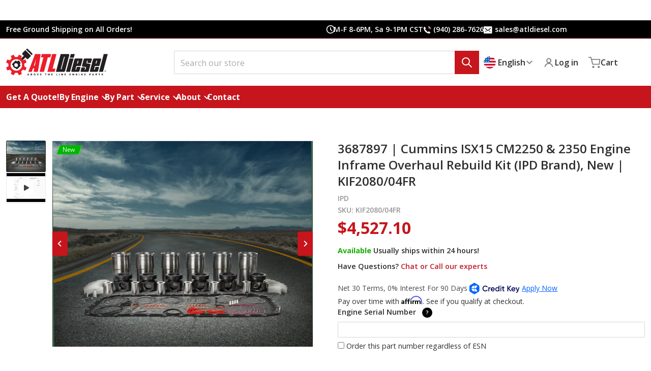

--- FILE ---
content_type: text/html; charset=utf-8
request_url: https://atldiesel.com/collections/cummins-isx-single-overhead-cam-rebuild/products/copy-of-3687897-cummins-isx15-cm2250-2350-engine-inframe-overhaul-rebuild-kit-ipd-brand-kif2080-04fr
body_size: 63680
content:
<!doctype html>
<html class="no-js" lang="en" >
    <head>               
        <script src="//atldiesel.com/cdn/shop/t/103/assets/jquery.js?v=158417595810649192771764074082"></script>
        <script src="https://cdnjs.cloudflare.com/ajax/libs/slick-carousel/1.9.0/slick.min.js" integrity="sha512-HGOnQO9+SP1V92SrtZfjqxxtLmVzqZpjFFekvzZVWoiASSQgSr4cw9Kqd2+l8Llp4Gm0G8GIFJ4ddwZilcdb8A==" crossorigin="anonymous" referrerpolicy="no-referrer"></script>      
        <link rel="stylesheet" href="https://cdnjs.cloudflare.com/ajax/libs/slick-carousel/1.9.0/slick-theme.min.css" integrity="sha512-17EgCFERpgZKcm0j0fEq1YCJuyAWdz9KUtv1EjVuaOz8pDnh/0nZxmU6BBXwaaxqoi9PQXnRWqlcDB027hgv9A==" crossorigin="anonymous" referrerpolicy="no-referrer" />
        <link rel="stylesheet" href="https://cdnjs.cloudflare.com/ajax/libs/slick-carousel/1.9.0/slick.min.css" integrity="sha512-yHknP1/AwR+yx26cB1y0cjvQUMvEa2PFzt1c9LlS4pRQ5NOTZFWbhBig+X9G9eYW/8m0/4OXNx8pxJ6z57x0dw==" crossorigin="anonymous" referrerpolicy="no-referrer" />
        <link rel="stylesheet" href="https://cdnjs.cloudflare.com/ajax/libs/font-awesome/6.6.0/css/all.min.css" integrity="sha512-Kc323vGBEqzTmouAECnVceyQqyqdsSiqLQISBL29aUW4U/M7pSPA/gEUZQqv1cwx4OnYxTxve5UMg5GT6L4JJg==" crossorigin="anonymous" referrerpolicy="no-referrer" />      
        <link rel="preconnect" href="https://fonts.googleapis.com">
        <link rel="preconnect" href="https://fonts.gstatic.com" crossorigin>        
        <meta name="google-site-verification" content="ooll0vubQXl3Yr73SYUOi8767zb_APxW-zBprskO_DI" />        
      
        <script>
          window.atlConfirm = function(text) {
            $('.atl-modal').remove();

            const modal = $('<div/>', { 'class': 'atl-modal' });
            const inner = $('<div/>', { 'class': 'atl-modal-inner' });
            const message = $('<div/>', { 'class': 'atl-modal-message', text: text });
            const buttons = $('<div/>', { 'class': 'atl-modal-buttons' });
            const yes = $('<a/>', { 'class': 'button button--primary', text: 'Yes' });
            const no = $('<a/>', { 'class': 'button button--secondary', text: 'No' });

            modal.append(inner);
            inner.append(message).append(buttons);
            buttons.append(no).append(yes);

            no.click(function(){
              modal.remove();
            });

            yes.click(function(){
              window.location.href = '/checkout';
            });

            $('body').append(modal);

            return false;
          }

          $(document).ready(function() {
            if ($(window).width() < 990) {
              $("[href='https://www.instagram.com/atldieseltx']:eq(0)").remove();               
            } else {
               $("[href='https://www.instagram.com/atldieseltx']:eq(1)").remove();
            }    
          });
        </script>
        <script>             
          $(document).ready(function(){           
            $(".badge-soldout").css("display", "none");
            let blogpicalignment = $(".article-card__image.media.media--landscape").css("padding-bottom","66.66%");
            let dividerHeader = $(".header .list-menu--inline > li").removeClass();
            $("[href='/collections/all']").attr("href", "/collections/all-products")            
          });       
        </script> 
        <script>
          $(document).ready(function() {    
            $('[name="Main Bearing Size"]').change(function() {
              if (this.value == 'Standard') {
                var selectedMainbearingsize = $(this).val(); 
                $('#main-bearing-size').val(selectedMainbearingsize);          
                $("#text-main-bearing").text(function(){
                return "Standard";
                });
              }
              else if (this.value == '.010/.250mm') {
                var selectedMainbearingsize = $(this).val(); 
                $('#main-bearing-size').val(selectedMainbearingsize);          
                $("#text-main-bearing").text(function(){
                return ".010/.250mm";
                });        
              }
              else if (this.value == '.020/.500mm') {
                var selectedMainbearingsize = $(this).val(); 
                $('#main-bearing-size').val(selectedMainbearingsize);          
                $("#text-main-bearing").text(function(){
                return ".020/.500mm";
                });        
              }
              else if (this.value == '.025/.635mm') {
                var selectedMainbearingsize = $(this).val(); 
                $('#main-bearing-size').val(selectedMainbearingsize);          
                $("#text-main-bearing").text(function(){
                return ".025/.635mm";
                });        
              }
              else if (this.value == '.029/.750mm') {
                var selectedMainbearingsize = $(this).val(); 
                $('#main-bearing-size').val(selectedMainbearingsize);          
                $("#text-main-bearing").text(function(){
                return ".029/.750mm";
                });
              }    
              else if (this.value == '.050/1.27mm') {
                var selectedMainbearingsize = $(this).val(); 
                $('#main-bearing-size').val(selectedMainbearingsize);          
                $("#text-main-bearing").text(function(){
                return ".050/1.27mm";
                });        
              }                             
            }); 
            $('[name="Rod Bearing Size"]').change(function() {
              if (this.value == 'Standard') {
                var selectedRodbearingsize = $(this).val(); 
                $('#rod-bearing-size').val(selectedRodbearingsize);          
                $("#text-rod-bearing").text(function(){
                return "Standard";
                });
              }
              else if (this.value == '.010/.250mm') {
                var selectedRodbearingsize = $(this).val(); 
                $('#rod-bearing-size').val(selectedRodbearingsize);          
                $("#text-rod-bearing").text(function(){
                return ".010/.250mm";
                });        
              }
              else if (this.value == '.020/.500mm') {
                var selectedRodbearingsize = $(this).val(); 
                $('#rod-bearing-size').val(selectedRodbearingsize);          
                $("#text-rod-bearing").text(function(){
                return ".020/.500mm";
                });        
              }
              else if (this.value == '.025/.635mm') {
                var selectedRodbearingsize = $(this).val(); 
                $('#rod-bearing-size').val(selectedRodbearingsize);          
                $("#text-rod-bearing").text(function(){
                return ".025/.635mm";
                });        
              }
              else if (this.value == '.029/.750mm') {
                var selectedRodbearingsize = $(this).val(); 
                $('#rod-bearing-size').val(selectedRodbearingsize);          
                $("#text-rod-bearing").text(function(){
                return ".029/.750mm";
                });
              }        
              else if (this.value == '.050/1.27mm') {
                var selectedRodbearingsize = $(this).val(); 
                $('#rod-bearing-size').val(selectedRodbearingsize);          
                $("#text-rod-bearing").text(function(){
                return ".050/1.27mm";
                });      
              }   
            });    
            $('[name="Liner Size"]').change(function() {
              if (this.value == '150mm (pink o-ring)') {
                var selectedLinersize = $(this).val(); 
                $('#liner-size').val(selectedLinersize);          
                $("#text-liner").text(function(){
                return "150mm (pink o-ring)";
                });
              }
              else if (this.value == '152mm (blue o-ring)') {
                var selectedLinersize = $(this).val(); 
                $('#liner-size').val(selectedLinersize);          
                $("#text-liner").text(function(){
                return "152mm (blue o-ring)";
                });        
              }                  
            });
            $('[name="Cylinder Head"]').change(function() {
              var price500 = document.getElementById("plus-500");
              var price745 = document.getElementById("plus-745");
              var price600 = document.getElementById("plus-600");
              var price1100 = document.getElementById("plus-1100");
              var price1545 = document.getElementById("plus-1545");      
              if (this.value == '44042630136027') {
                $("#text-stage").text(function(){
                return "Stage 2 (included)";
                });  
                $("#radio-one-cylinder").attr({"name":"items[0][id]"});   
                $("#stage-cylinder").attr({"name":"items[0][quantity]"});
                $("#stage-cylinder").attr({"value":"0"});
                price745.classList.add("hide"); 
                price1545.classList.add("hide");         
                price600.classList.add("hide"); 
                price500.classList.add("hide"); 
                price1100.classList.add("hide");                    
              }
              else if (this.value == '43805634592987') {
                $("#text-stage").text(function(){
                return "Stage 3";
                });
                price500.classList.remove("hide");      
                price1100.classList.add("hide"); 
                $("#radio-two-cylinder").attr({"name":"items[0][id]"});   
                $("#stage-cylinder").attr({"name":"items[0][quantity]"});
                $("#stage-cylinder").attr({"value":"1"}); 
              }
              else if (this.value == '43774128292059') {
                $("#text-stage").text(function(){
                return "Stage 3";
                });            
                price600.classList.remove("hide");      
                price1100.classList.add("hide");
                $("#radio-two-cylinder").attr({"name":"items[0][id]"});   
                $("#stage-cylinder").attr({"name":"items[0][quantity]"});
                $("#stage-cylinder").attr({"value":"1"});  
              }
              else if (this.value == '44163505422555') {
                $("#text-stage").text(function(){
                return "Stage 3";
                });            
                price745.classList.remove("hide");      
                price1545.classList.add("hide");
                $("#radio-two-cylinder").attr({"name":"items[0][id]"});   
                $("#stage-cylinder").attr({"name":"items[0][quantity]"});
                $("#stage-cylinder").attr({"value":"1"});  
              }     
              else if (this.value == '44027101184219') {
                $("#text-stage").text(function(){
                return "Stage 4";
                });            
                price500.classList.add("hide");      
                price1100.classList.remove("hide");
                $("#radio-three-cylinder").attr({"name":"items[0][id]"});   
                $("#stage-cylinder").attr({"name":"items[0][quantity]"});
                $("#stage-cylinder").attr({"value":"1"});  
              }
              else if (this.value == '43774129307867') {
                $("#text-stage").text(function(){
                return "Stage 4";
                });            
                price600.classList.add("hide");      
                price1100.classList.remove("hide");
                $("#radio-three-cylinder").attr({"name":"items[0][id]"});   
                $("#stage-cylinder").attr({"name":"items[0][quantity]"});
                $("#stage-cylinder").attr({"value":"1"});  
              }    
              else if (this.value == '44163508175067') {
                $("#text-stage").text(function(){
                return "Stage 4";
                });            
                price745.classList.add("hide");      
                price1545.classList.remove("hide");
                $("#radio-three-cylinder").attr({"name":"items[0][id]"});   
                $("#stage-cylinder").attr({"name":"items[0][quantity]"});
                $("#stage-cylinder").attr({"value":"1"});  
              }                         
            });
            $('[name="Reman Camshaft & Rocker Assembly - ISX - 1"]').change(function() {
                var check = $('#reman-camrock').is(':checked');
                var checkedAddon = document.getElementById("label-reman-camrock");
                var price2200 = document.getElementById("cyk-camrock-isx");
                if (check == true) {
                  checkedAddon.classList.add("addon-checked");
                  $("#reman-camrock").attr({"name":"items[1][id]"});
                  $("#hidden-reman-camrock").attr({"name":"items[1][quantity]"});
                  $("#hidden-reman-camrock").attr({"value":"1"});
                  price2200.classList.remove("hide");    
                } else {
                  checkedAddon.classList.remove("addon-checked");
                  $("#reman-camrock").attr({"name":"null"});
                  $("#hidden-reman-camrock").attr({"name":"null"}); 
                  price2200.classList.add("hide");          
                };
            });
            $('[name="New Camshaft & Reman Rocker Assembly"]').change(function() {
                var check = $('#newcam-remanrock').is(':checked');
                var checkedAddon = document.getElementById("label-newcam-remanrock");
                var price2545 = document.getElementById("cyk-newcam-remanrocker");
                if (check) {
                  checkedAddon.classList.add("addon-checked");
                  $("#newcam-remanrock").attr({"name":"items[2][id]"});
                  $("#hidden-newcam-remanrock").attr({"name":"items[2][quantity]"});
                  $("#hidden-newcam-remanrock").attr({"value":"1"});
                  price2545.classList.remove("hide");    
                } else {
                  checkedAddon.classList.remove("addon-checked");
                  $("#newcam-remanrock").attr({"name":"null"});
                  $("#hidden-newcam-remanrock").attr({"name":"null"}); 
                  price2545.classList.add("hide");          
                }
            });
            $('[name="Set of 6 Remanufactured Injectors"]').change(function() {
                var check = $('#setremaninjectors').is(':checked');
                var checkedAddon = document.getElementById("label-setremaninjectors");
                var price3990 = document.getElementById("plus-3990");
                if (check) {
                  checkedAddon.classList.add("addon-checked");
                  $("#setremaninjectors").attr({"name":"items[3][id]"});
                  $("#hidden-setremaninjectors").attr({"name":"items[3][quantity]"});
                  $("#hidden-setremaninjectors").attr({"value":"1"});
                  price3990.classList.remove("hide");    
                } else {
                  checkedAddon.classList.remove("addon-checked");
                  $("#setremaninjectors").attr({"name":"null"});
                  $("#hidden-setremaninjectors").attr({"name":"null"}); 
                  price3990.classList.add("hide");          
                }
            });            
            $('[name="Longblock"]').change(function() {
              var price2250 = document.getElementById("plus-2250");
              var price3375 = document.getElementById("plus-3375");
              var price4500 = document.getElementById("plus-4500");
              var price6750 = document.getElementById("plus-6750");   
              if (this.value == '44224005046491') {
                $("#text-stage").text(function(){
                return "1/2 (mandatory)";
                });  
                $("#radio-one-longblock").attr({"name":"items[0][id]"});   
                $("#stage-longblock").attr({"name":"items[0][quantity]"});
                $("#stage-longblock").attr({"value":"1"});
                price2250.classList.remove("hide"); 
                price4500.classList.add("hide");                                           
              }
              else if (this.value == '44224013598939') {
                $("#text-stage").text(function(){
                return "Full";
                });                       
                $("#radio-two-longblock").attr({"name":"items[0][id]"});   
                $("#stage-longblock").attr({"name":"items[0][quantity]"});
                $("#stage-longblock").attr({"value":"1"}); 
                price2250.classList.add("hide"); 
                price4500.classList.remove("hide");                  
              }                                  
              else if (this.value == '44224006979803') {
                $("#text-stage").text(function(){
                return `1/2 (mandatory)`;
                });
                $("#radio-one-longblock").attr({"name":"items[0][id]"});   
                $("#stage-longblock").attr({"name":"items[0][quantity]"});
                $("#stage-longblock").attr({"value":"1"}); 
                price3375.classList.remove("hide");   
                price6750.classList.add("hide");                       
              }
              else if (this.value == '44224015073499') {
                $("#text-stage").text(function(){
                return "Full";
                });                        
                $("#radio-two-longblock").attr({"name":"items[0][id]"});   
                $("#stage-longblock").attr({"name":"items[0][quantity]"});
                $("#stage-longblock").attr({"value":"1"});  
                price3375.classList.add("hide");   
                price6750.classList.remove("hide");          
              }             
            });
            $('[name="Type of Injector"]').change(function() {
              var price240 = document.getElementById("cyk-flow-matched");
              var price876 = document.getElementById("plus-876");        
              if (this.value == '44042630136027') {
                $("#text-injector").text(function(){
                return "Reman OEM (included)";
                });
                $("#radio-one-injectortype").attr({"name":"items[1][id]"});   
                $("#injector-type").attr({"name":"items[1][quantity]"});
                $("#injector-type").attr({"value":"0"});
                price240.classList.add("hide");         
                price876.classList.add("hide"); 
              } else if (this.value == '43774129963227') {
                $("#text-injector").text(function(){
                return "Flow Matched";
                });  
                $("#radio-two-injectortype").attr({"name":"items[1][id]"});   
                $("#injector-type").attr({"name":"items[1][quantity]"});
                $("#injector-type").attr({"value":"1"});
                price240.classList.remove("hide");  
                price876.classList.add("hide");        
              } else if (this.value == '44418468249819') {
                $("#text-injector").text(function(){
                return "ATL X Series";
                });  
                $("#radio-three-injectortype").attr({"name":"items[1][id]"});   
                $("#injector-type").attr({"name":"items[1][quantity]"});
                $("#injector-type").attr({"value":"1"});
                price240.classList.add("hide");        
                price876.classList.remove("hide");       
              }
            });
            $('[name="Type of Camshaft"]').change(function() {
              var price245 = document.getElementById("cyk-new-camshafts");
              if (this.value == '44042630136027') {
                $("#text-camshaft").text(function(){
                return "Remanufactured (included)";
                });  
                $("#radio-one-camshafttype").attr({"name":"items[2][id]"});   
                $("#camshaft-type").attr({"name":"items[2][quantity]"});
                $("#camshaft-type").attr({"value":"0"});
                price245.classList.add("hide");                  
              }
              else if (this.value == '43802810024155') {
                $("#text-camshaft").text(function(){
                return "New";
                });
                price245.classList.remove("hide"); 
                $("#radio-two-camshafttype").attr({"name":"items[2][id]"});   
                $("#camshaft-type").attr({"name":"items[2][quantity]"});
                $("#camshaft-type").attr({"value":"1"}); 
              }
            });
            $('[name="Type of Rocker Assembly"]').change(function() {
              var price1000 = document.getElementById("plus-1000");
              if (this.value == '44042630136027') {
                $("#text-rocker").text(function(){
                return "Remanufactured (included)";
                });  
                $("#radio-one-rocker").attr({"name":"items[3][id]"});   
                $("#rocker-type").attr({"name":"items[3][quantity]"});
                $("#rocker-type").attr({"value":"0"});
                price1000.classList.add("hide");                  
              }
              else if (this.value == '43803300069595') {
                $("#text-rocker").text(function(){
                return "New";
                });
                price1000.classList.remove("hide"); 
                $("#radio-two-rocker").attr({"name":"items[3][id]"});   
                $("#rocker-type").attr({"name":"items[3][quantity]"});
                $("#rocker-type").attr({"value":"1"}); 
              }
            });       
            $('[name="Reman Camshaft & Rocker Assembly - ISX"]').change(function() {
                var check = $('#reman-camrock').is(':checked');
                var checkedAddon = document.getElementById("label-reman-camrock");
                var price2200 = document.getElementById("cyk-camrock-isx");
                if (check == true) {
                  checkedAddon.classList.add("addon-checked");
                  $("#reman-camrock").attr({"name":"items[2][id]"});
                  $("#hidden-reman-camrock").attr({"name":"items[2][quantity]"});
                  $("#hidden-reman-camrock").attr({"value":"1"});
                  price2200.classList.remove("hide");    
                } else {
                  checkedAddon.classList.remove("addon-checked");
                  $("#reman-camrock").attr({"name":"null"});
                  $("#hidden-reman-camrock").attr({"name":"null"}); 
                  price2200.classList.add("hide");          
                };
            });  
            $('[name="Reman Camshaft & Rocker Assembly"]').change(function() {
                var check = $('#reman-camrock').is(':checked');
                var checkedAddon = document.getElementById("label-reman-camrock");
                var price2300 = document.getElementById("cyk-camrock");
                if (check == true) {
                  checkedAddon.classList.add("addon-checked");
                  $("#reman-camrock").attr({"name":"items[2][id]"});
                  $("#hidden-reman-camrock").attr({"name":"items[2][quantity]"});
                  $("#hidden-reman-camrock").attr({"value":"1"});
                  price2300.classList.remove("hide");    
                } else {
                  checkedAddon.classList.remove("addon-checked");
                  $("#reman-camrock").attr({"name":"null"});
                  $("#hidden-reman-camrock").attr({"name":"null"}); 
                  price2300.classList.add("hide");          
                };
            });  
            $('[name="Reman Camshaft & Complete Follower Assembly"]').change(function() {
                var check = $('#reman-camfollow').is(':checked');
                var checkedAddon = document.getElementById("label-reman-camfollow");
                var price1500 = document.getElementById("plus-1500");
                if (check) {
                  checkedAddon.classList.add("addon-checked");
                  $("#reman-camfollow").attr({"name":"items[0][id]"});
                  $("#hidden-reman-camfollow").attr({"name":"items[0][quantity]"});
                  $("#hidden-reman-camfollow").attr({"value":"1"});
                  price1500.classList.remove("hide");    
                } else {
                  checkedAddon.classList.remove("addon-checked");
                  $("#reman-camfollow").attr({"name":"null"});
                  $("#hidden-reman-camfollow").attr({"name":"null"}); 
                  price1500.classList.add("hide");          
                }
            });
            $('[name="Set of 6 KCB Remanufactured Injectors"]').change(function() {
                var check = $('#kcbsetremaninjectors').is(':checked');
                var checkedAddon = document.getElementById("label-kcbsetremaninjectors");
                var price2354 = document.getElementById("cyk-kcb");
                if (check) {
                  checkedAddon.classList.add("addon-checked");
                  $("#kcbsetremaninjectors").attr({"name":"items[1][id]"});
                  $("#hidden-kcbsetremaninjectors").attr({"name":"items[1][quantity]"});
                  $("#hidden-kcbsetremaninjectors").attr({"value":"1"});
                  price2354.classList.remove("hide");    
                } else {
                  checkedAddon.classList.remove("addon-checked");
                  $("#kcbsetremaninjectors").attr({"name":"null"});
                  $("#hidden-kcbsetremaninjectors").attr({"name":"null"}); 
                  price2354.classList.add("hide");          
                }
            });
            $('[name="Set of 6 LEE Remanufactured Injectors"]').change(function() {
                var check = $('#leesetremaninjectors').is(':checked');
                var checkedAddon = document.getElementById("label-leesetremaninjectors");
                var price2714 = document.getElementById("cyk-lee");
                if (check) {
                  checkedAddon.classList.add("addon-checked");
                  $("#leesetremaninjectors").attr({"name":"items[2][id]"});
                  $("#hidden-leesetremaninjectors").attr({"name":"items[2][quantity]"});
                  $("#hidden-leesetremaninjectors").attr({"value":"1"});
                  price2714.classList.remove("hide");    
                } else {
                  checkedAddon.classList.remove("addon-checked");
                  $("#leesetremaninjectors").attr({"name":"null"});
                  $("#hidden-leesetremaninjectors").attr({"name":"null"}); 
                  price2714.classList.add("hide");          
                }
            });
            $('[name="New Connecting Rods"]').change(function() {
                var check = $('#newconrods').is(':checked');
                var checkedAddon = document.getElementById("label-newconrods");
                var price1375 = document.getElementById("cyk-new-rods");
                if (check) {
                  checkedAddon.classList.add("addon-checked");
                  $("#newconrods").attr({"name":"items[3][id]"});
                  $("#hidden-newconrods").attr({"name":"items[3][quantity]"});
                  $("#hidden-newconrods").attr({"value":"1"});
                  price1375.classList.remove("hide");    
                } else {
                  checkedAddon.classList.remove("addon-checked");
                  $("#newconrods").attr({"name":"null"});
                  $("#hidden-newconrods").attr({"name":"null"}); 
                  price1375.classList.add("hide");          
                }
            });    
            $('[name="New Connecting Rods - C15"]').change(function() {
                var check = $('#newconrodsc15').is(':checked');
                var checkedAddon = document.getElementById("label-newconrodsc15");
                var price1175 = document.getElementById("cyk-new-rods-C15PLATKIT");
                if (check) {
                  checkedAddon.classList.add("addon-checked");
                  $("#newconrodsc15").attr({"name":"items[3][id]"});
                  $("#hidden-newconrodsc15").attr({"name":"items[3][quantity]"});
                  $("#hidden-newconrodsc15").attr({"value":"1"});
                  price1175.classList.remove("hide");    
                } else {
                  checkedAddon.classList.remove("addon-checked");
                  $("#newconrodsc15").attr({"name":"null"});
                  $("#hidden-newconrodsc15").attr({"name":"null"}); 
                  price1175.classList.add("hide");          
                }
            });    
            $('[name="New Camshaft & Rocker Assembly"]').change(function() {
                var check = $('#new-camrock').is(':checked');
                var checkedAddon = document.getElementById("label-new-camrock");
                var price3445 = document.getElementById("plus-3445");        
                if (check) {
                  checkedAddon.classList.add("addon-checked");
                  $("#new-camrock").attr({"name":"items[4][id]"});
                  $("#hidden-new-camrock").attr({"name":"items[4][quantity]"});
                  $("#hidden-new-camrock").attr({"value":"1"});
                  price3445.classList.remove("hide");    
                } else {
                  checkedAddon.classList.remove("addon-checked");
                  $("#new-camrock").attr({"name":"null"});
                  $("#hidden-new-camrock").attr({"name":"null"}); 
                  price3445.classList.add("hide");          
                }
            });
            $('[name="New Camshaft & Rocker Assembly-A"]').change(function() {
                var check = $('#new-camrock-A').is(':checked');
                var checkedAddon = document.getElementById("label-new-camrock-A");
                var price3545 = document.getElementById("plus-3545");        
                if (check) {
                  checkedAddon.classList.add("addon-checked");
                  $("#new-camrock-A").attr({"name":"items[4][id]"});
                  $("#hidden-new-camrock-A").attr({"name":"items[4][quantity]"});
                  $("#hidden-new-camrock-A").attr({"value":"1"});
                  price3545.classList.remove("hide");    
                } else {
                  checkedAddon.classList.remove("addon-checked");
                  $("#new-camrock-A").attr({"name":"null"});
                  $("#hidden-new-camrock-A").attr({"name":"null"}); 
                  price3545.classList.add("hide");          
                }
            });        
            $('[name="Reman Camshaft and Lifters"]').change(function() {
                var check = $('#reman-camlift').is(':checked');
                var checkedAddon = document.getElementById("label-reman-camlift");
                var price950 = document.getElementById("plus-950");
                if (check) {
                  checkedAddon.classList.add("addon-checked");
                  $("#reman-camlift").attr({"name":"items[0][id]"});
                  $("#hidden-reman-camlift").attr({"name":"items[0][quantity]"});
                  $("#hidden-reman-camlift").attr({"value":"1"});
                  price950.classList.remove("hide");    
                } else {
                  checkedAddon.classList.remove("addon-checked");
                  $("#reman-camlift").attr({"name":"null"});
                  $("#hidden-reman-camlift").attr({"name":"null"}); 
                  price950.classList.add("hide");          
                }
            });
            $('[name="Reman Low Pressure Turbo"]').change(function() {
                var check = $('#reman-lowpressure-turbo').is(':checked');
                var checkedAddon = document.getElementById("label-reman-lowpressure-turbo");
                var price3550 = document.getElementById("plus-3550");
                if (check) {
                  checkedAddon.classList.add("addon-checked");
                  $("#reman-lowpressure-turbo").attr({"name":"items[1][id]"});
                  $("#hidden-reman-lowpressure-turbo").attr({"name":"items[1][quantity]"});
                  $("#hidden-reman-lowpressure-turbo").attr({"value":"1"});
                  price3550.classList.remove("hide");    
                } else {
                  checkedAddon.classList.remove("addon-checked");
                  $("#reman-lowpressure-turbo").attr({"name":"null"});
                  $("#hidden-reman-lowpressure-turbo").attr({"name":"null"}); 
                  price3550.classList.add("hide");          
                }
            });
            $('[name="Reman High Pressure Turbo"]').change(function() {
                var check = $('#reman-highpressure-turbo').is(':checked');
                var checkedAddon = document.getElementById("label-reman-highpressure-turbo");
                var price2375 = document.getElementById("plus-2375");
                if (check) {
                  checkedAddon.classList.add("addon-checked");
                  $("#reman-highpressure-turbo").attr({"name":"items[2][id]"});
                  $("#hidden-reman-highpressure-turbo").attr({"name":"items[2][quantity]"});
                  $("#hidden-reman-highpressure-turbo").attr({"value":"1"});
                  price2375.classList.remove("hide");    
                } else {
                  checkedAddon.classList.remove("addon-checked");
                  $("#reman-highpressure-turbo").attr({"name":"null"});
                  $("#hidden-reman-highpressure-turbo").attr({"name":"null"}); 
                  price2375.classList.add("hide");          
                }
            });  
            $('[name="Reman Camshaft & Rocker Assembly - Cummins"]').change(function() {
                var check = $('#reman-camrock-cummins').is(':checked');
                var checkedAddon = document.getElementById("label-reman-camrock-cummins");
                var price2750 = document.getElementById("cyk-camrock-cummins");
                if (check) {
                  checkedAddon.classList.add("addon-checked");
                  $("#reman-camrock-cummins").attr({"name":"items[1][id]"});
                  $("#hidden-reman-camrock-cummins").attr({"name":"items[1][quantity]"});
                  $("#hidden-reman-camrock-cummins").attr({"value":"1"});
                  price2750.classList.remove("hide");    
                } else {
                  checkedAddon.classList.remove("addon-checked");
                  $("#reman-camrock-cummins").attr({"name":"null"});
                  $("#hidden-reman-camrock-cummins").attr({"name":"null"}); 
                  price2750.classList.add("hide");          
                }
            });
            $('[name="New Camshaft & Reman Rocker Assembly - Cummins"]').change(function() {
                var check = $('#newcamshaftremanrocker-cummins').is(':checked');
                var checkedAddon = document.getElementById("label-newcamshaftremanrocker-cummins");
                var price3200 = document.getElementById("cyk-newcam-remanrocker-cummins");
                if (check) {
                  checkedAddon.classList.add("addon-checked");
                  $("#newcamshaftremanrocker-cummins").attr({"name":"items[2][id]"});
                  $("#hidden-newcamshaftremanrocker-cummins").attr({"name":"items[2][quantity]"});
                  $("#hidden-newcamshaftremanrocker-cummins").attr({"value":"1"});
                  price3200.classList.remove("hide");    
                } else {
                  checkedAddon.classList.remove("addon-checked");
                  $("#newcamshaftremanrocker-cummins").attr({"name":"null"});
                  $("#hidden-newcamshaftremanrocker-cummins").attr({"name":"null"}); 
                  price3200.classList.add("hide");          
                }
            });
            $('[name="Set of 6 Remanufactured Injectors - Cummins"]').change(function() {
                var check = $('#remaninjectors-cummins').is(':checked');
                var checkedAddon = document.getElementById("label-remaninjectors-cummins");
                var price2574 = document.getElementById("cyk-setremaninjectors-cummins");
                if (check) {
                  checkedAddon.classList.add("addon-checked");
                  $("#remaninjectors-cummins").attr({"name":"items[3][id]"});
                  $("#hidden-remaninjectors-cummins").attr({"name":"items[3][quantity]"});
                  $("#hidden-remaninjectors-cummins").attr({"value":"1"});
                  price2574.classList.remove("hide");    
                } else {
                  checkedAddon.classList.remove("addon-checked");
                  $("#remaninjectors-cummins").attr({"name":"null"});
                  $("#hidden-remaninjectors-cummins").attr({"name":"null"}); 
                  price2574.classList.add("hide");          
                }
            });
            $('#reman-corereturn').change(function(){
              var remanCorereturn = document.getElementById("reman-corereturn");
              var quantityselected = $('.quantity__input').val();
              var textLabel = document.getElementById("label-reman-corereturn").innerHTML;
              var alldata = textLabel.slice(30, 35);
              var withoutcomma = alldata.replace(",","");
              var withoutspace = withoutcomma.replace(" ","");
              var withoutbracket = withoutspace.replace(")","");
              var cost = withoutbracket.replace(":","");        
              var stringNumber;
              if (cost == 15) {
                var stringNumber = Number(quantityselected) * 15;
              } else if (cost == 20) {
                var stringNumber = Number(quantityselected) * 20;
              } else if (cost == 25) {
                var stringNumber = Number(quantityselected) * 25;
              } else if (cost == 45) {
                var stringNumber = Number(quantityselected) * 45;              
              } else if (cost == 50) {
                var stringNumber = Number(quantityselected) * 50;
              } else if (cost == 75) {
                var stringNumber = Number(quantityselected) * 75;
              } else if (cost == 150) {
                var stringNumber = Number(quantityselected) * 150;
              } else if (cost == 165) {
                var stringNumber = Number(quantityselected) * 165;
              } else if (cost == 200) {
                var stringNumber = Number(quantityselected) * 200;
              } else if (cost == 215) {
                var stringNumber = Number(quantityselected) * 215;
              } else if (cost == 225) {
                var stringNumber = Number(quantityselected) * 225;
              } else if (cost == 250) {
                var stringNumber = Number(quantityselected) * 250;
              } else if (cost == 300) {
                var stringNumber = Number(quantityselected) * 300;
              } else if (cost == 350) {
                var stringNumber = Number(quantityselected) * 350;
              } else if (cost == 400) {
                var stringNumber = Number(quantityselected) * 400;        
              } else if (cost == 450) {
                var stringNumber = Number(quantityselected) * 450;
              } else if (cost == 500) {
                var stringNumber = Number(quantityselected) * 500;
              } else if (cost == 547) {
                var stringNumber = Number(quantityselected) * 547;
              } else if (cost == 600) {
                var stringNumber = Number(quantityselected) * 600;
              } else if (cost == 650) {
                var stringNumber = Number(quantityselected) * 650;
              } else if (cost == 750) {
                var stringNumber = Number(quantityselected) * 750;
              } else if (cost == 800) {
                var stringNumber = Number(quantityselected) * 800;
              } else if (cost == 850) {
                var stringNumber = Number(quantityselected) * 850;
              } else if (cost == 950) {
                var stringNumber = Number(quantityselected) * 950;
              } else if (cost == 1200) {
                var stringNumber = Number(quantityselected) * 1200;
              } else if (cost == 1500) {
                var stringNumber = Number(quantityselected) * 1500;
              } else if (cost == 4500){
                var stringNumber = Number(quantityselected) * 4500;
              }

              // const coreChargeInput = document.querySelector('#core_charge_input');

              // if (coreChargeInput) {
              //   if (remanCorereturn.checked) {
              //     coreChargeInput.value = stringNumber;
              //   } else {
              //     coreChargeInput.value = '';
              //   }
              // }

              document.getElementById("charge-corereturn").innerHTML = ` +${stringNumber}`;
              if(remanCorereturn.checked == true) {
                document.getElementById("charge-corereturn").classList.remove("hide");               
              } else {
                document.getElementById("charge-corereturn").classList.add("hide");     
              }
            });

            // $('#label-reman-corereturn').each(function(){
            //   const label = $(this);
            //   const checkbox = $('#reman-corereturn');
            //   const cost = label.text().match(/\(\+(\$\d+)\)/);
            //   const policy = checkbox.parent().siblings('.link-corepolicy');

            //   if (cost && cost[1]) {
            //     $(this).parent().parent().before(`
            //       <div class="spacing-top spacing-undo-bottom">
            //         <label for="core-exchange-option" title="Core Exchange Option" style="font-weight:bold;">
            //           <span style="color: red;">*</span> Core Exchange Option:
            //         </label>
            //         <br/>
            //         <select name="core-exchange-option" id="core-exchange-option" class="select__select">
            //           <option value="0">--Please Choose an Option--</option>
            //           <option value="1">Add Core Charge ${cost[1]}.00</option>
            //           <option value="2">Pay Core Later</option>
            //         </select>
            //       </div>
            //     `);

            //     label.hide();
            //     checkbox.parent().hide();

            //     policy.before('<span><input type="checkbox" id="core-policy-agree" /> I agree to the </span>');
            //     policy.parent().css({ fontSize: '0.9rem' });
            //     policy.find('a').text('core policy');

                $('.product-form__buttons .product-form__submit').click(function(event){
                  const coreExchangeOptionSelector = $('#core-exchange-option');
                  const coreExchangeDefer = $('#core-exchange-defer');
                  const coreExchangeUpfront = $('#core-exchange-upfront');

                  $('#core-exchange-error').remove();

                  if (coreExchangeOptionSelector.length) {
                    if (parseInt(coreExchangeOptionSelector.val()) < 1 || !$('#core-policy-agree').is(':checked')) {
                      event.preventDefault();
                      coreExchangeOptionSelector.parent().prepend(`
                        <div class="form__message form__message--error" id="core-exchange-error" style="display: block;">
                          <p>Please choose one of the core exchange options and agree with our core policy</p>
                        </div>
                      `);
                    } else if (parseInt(coreExchangeOptionSelector.val()) < 2) {
                      window.coreChargeProduct = coreExchangeOptionSelector.data('variantid');
                    } else {
                      $('#core_charge_input').val(
                        parseInt(coreExchangeOptionSelector.data('price'))
                      );  
                    }                    
                  } else if (coreExchangeDefer.length) {
                    if (!$('#core-policy-agree').is(':checked')) {
                      event.preventDefault();
                      coreExchangeDefer.parent().prepend(`
                        <div class="form__message form__message--error" id="core-exchange-error" style="display: block;">
                          <p>Please agree with our core policy</p>
                        </div>
                      `);
                    }

                    $('#core_charge_input').val(
                      parseInt(coreExchangeDefer.data('price'))
                    );
                  } else if (coreExchangeUpfront.length) {
                    if (!$('#core-policy-agree').is(':checked')) {
                      event.preventDefault();
                      coreExchangeUpfront.parent().prepend(`
                        <div class="form__message form__message--error" id="core-exchange-error" style="display: block;">
                          <p>Please agree with our core policy</p>
                        </div>
                      `);
                    } else {
                      window.coreChargeProduct = coreExchangeUpfront.data('variantid');
                    }
                  }
                });
            //   }
            // });

            let currentUrl = location.href;
            setInterval(() => {
              if (location.href !== currentUrl) {
                currentUrl = location.href;
                
                $.ajax({
                  url: currentUrl,
                  success: function(html) {
                    const $html = $(html);
                    $('.cores-addl-charges-selector').html($html.find('.cores-addl-charges-selector').html());
                  }
                });
              }
            }, 500);

            $('.quantity__input').change(function(){
              var remanCorereturn = document.getElementById("reman-corereturn");
              var quantityselected = $('.quantity__input').val();
              var textLabel = document.getElementById("label-reman-corereturn").innerHTML;
              var alldata = textLabel.slice(30, 35);
              var withoutcomma = alldata.replace(",","");
              var withoutspace = withoutcomma.replace(" ","");
              var cost = withoutspace.replace(/[{)}]/,"");
              var stringNumber;
              if (cost == 15) {  
                var stringNumber = Number(quantityselected) * 15;
              } else if (cost == 20) {
                var stringNumber = Number(quantityselected) * 20;
              } else if (cost == 25) {
                var stringNumber = Number(quantityselected) * 25;
              } else if (cost == 45) {
                var stringNumber = Number(quantityselected) * 45;        
              } else if (cost == 50) {
                var stringNumber = Number(quantityselected) * 50;
              } else if (cost == 75) {
                var stringNumber = Number(quantityselected) * 75;
              } else if (cost == 150) {
                var stringNumber = Number(quantityselected) * 150;
              } else if (cost == 165) {
                var stringNumber = Number(quantityselected) * 165;
              } else if (cost == 200) {
                var stringNumber = Number(quantityselected) * 200;
              } else if (cost == 215) {
                var stringNumber = Number(quantityselected) * 215;
              } else if (cost == 225) {
                var stringNumber = Number(quantityselected) * 225;
              } else if (cost == 250) {
                var stringNumber = Number(quantityselected) * 250;
              } else if (cost == 300) {
                var stringNumber = Number(quantityselected) * 300;
              } else if (cost == 350) {
                var stringNumber = Number(quantityselected) * 350;
              } else if (cost == 400) {
                var stringNumber = Number(quantityselected) * 400;            
              } else if (cost == 450) {
                var stringNumber = Number(quantityselected) * 450;
              } else if (cost == 500) {
                var stringNumber = Number(quantityselected) * 500;
              } else if (cost == 547) {
                var stringNumber = Number(quantityselected) * 547;
              } else if (cost == 600) {
                var stringNumber = Number(quantityselected) * 600;
              } else if (cost == 650) {
                var stringNumber = Number(quantityselected) * 650;
              } else if (cost == 750) {
                var stringNumber = Number(quantityselected) * 750;
              } else if (cost == 800) {
                var stringNumber = Number(quantityselected) * 800;
              } else if (cost == 850) {
                var stringNumber = Number(quantityselected) * 850;
              } else if (cost == 950) {
                var stringNumber = Number(quantityselected) * 950;
              } else if (cost == 1200) {
                var stringNumber = Number(quantityselected) * 1200;
              } else if (cost == 1500) {
                var stringNumber = Number(quantityselected) * 1500;
              } else if (cost == 4500){
                var stringNumber = Number(quantityselected) * 4500;
              }
              document.getElementById("charge-corereturn").innerHTML = ` +${stringNumber}`;
              if(remanCorereturn.checked == true) {
                document.getElementById("charge-corereturn").classList.remove("hide");               
              } else {
                document.getElementById("charge-corereturn").classList.add("hide");     
              }
            });  
            $("#reman-corereturn").click(function(event){
                 
              var quantity = $('.quantity__input').val();
              var selectedCheckbox = $('#reman-corereturn').is(':checked'); 
              if (selectedCheckbox == true) {
                $("#reman-corereturn").attr({"name":"items[0][id]"}); 
                $("#reman-corereturn-quantity").attr({"name":"items[0][quantity]"}); 
                $("#reman-corereturn-quantity").attr({"value": quantity});  
              } else {
                $("#reman-corereturn").attr({"name":"null"});
                $("#reman-corereturn-quantity").attr({"name":"null"}); 
              }
            });
            $(".quantity__input").click(function(event){
                 
              var quantity = $('.quantity__input').val();
              var selectedCheckbox = $('#reman-corereturn').is(':checked'); 
              if (selectedCheckbox == true) {
                $("#reman-corereturn").attr({"name":"items[0][id]"}); 
                $("#reman-corereturn-quantity").attr({"name":"items[0][quantity]"}); 
                $("#reman-corereturn-quantity").attr({"value": quantity});  
              } else {
                $("#reman-corereturn").attr({"name":"null"});
                $("#reman-corereturn-quantity").attr({"name":"null"}); 
              }
            });
          });
        </script> 
        <script>
          $(document).ready(function(){
            $("form[action='/cart/add']").click(function(event){
              let showing = document.getElementsByClassName("lgblk");
    			if (showing.length > 0) {
                  	let showingLength = showing.length;              
                  	let showingOptionOne = document.getElementsByClassName("lgblk")[0];
                  	let showingOptionOneStatus = showingOptionOne.checked;              
                  	let showingOptionTwo = document.getElementsByClassName("lgblk")[1];
                  	let showingOptionTwoStatus = showingOptionTwo.checked;  
                  	if (showingLength > 0) {
                  		if (showingOptionOneStatus == false && showingOptionTwoStatus == false) {
                      		event.preventDefault();
                      		$(".required-lgblk").show();                
                      		return false;                
                  		}  
                  	}
    			} 
            });
          });    
        </script>      
        <script>
          $( document ).ready(function() {      
            $("bought-together .item-image img").css("object-fit","cover");
            $("bought-together .grid-item").css("margin-bottom", "16px");
            $("bought-together .item-title").css("font-size", "14px");
            $("bought-together .label").css("font-size", "14px");
            $("bought-together input:eq(0)").change(function(){
            	if (this.checked) {
            		$("bought-together .item-checkbox:eq(0) svg").css("background-color", "white")
            		$("bought-together .item-checkbox:eq(0) svg").css("border", "1px solid var(--color-foreground-10)")
            		$("bought-together .item-checkbox:eq(0) svg").css("color", "white")                 
            	} else {
                    $("bought-together .item-checkbox:eq(0) svg").css("background-color", "#c6151c")
            		$("bought-together .item-checkbox:eq(0) svg").css("border", "1px solid var(--color-foreground-10)")
            		$("bought-together .item-checkbox:eq(0) svg").css("color", "white")  
            	}
            });
            $("bought-together input:eq(1)").change(function(){
            	if (this.checked) {
            		$("bought-together .item-checkbox:eq(1) svg").css("background-color", "white")
            		$("bought-together .item-checkbox:eq(1) svg").css("border", "1px solid var(--color-foreground-10)")
            		$("bought-together .item-checkbox:eq(1) svg").css("color", "white")		
            	} else {
            		$("bought-together .item-checkbox:eq(1) svg").css("background-color", "#c6151c")
            		$("bought-together .item-checkbox:eq(1) svg").css("border", "1px solid var(--color-foreground-10)")
            		$("bought-together .item-checkbox:eq(1) svg").css("color", "white")	                  
            	}
            });
            $("bought-together input:eq(2)").change(function(){
            	if (this.checked) {
            		$("bought-together .item-checkbox:eq(2) svg").css("background-color", "white")
            		$("bought-together .item-checkbox:eq(2) svg").css("border", "1px solid var(--color-foreground-10)")
            		$("bought-together .item-checkbox:eq(2) svg").css("color", "white")	
            	} else {
            		$("bought-together .item-checkbox:eq(2) svg").css("background-color", "#c6151c")
            		$("bought-together .item-checkbox:eq(2) svg").css("border", "1px solid var(--color-foreground-10)")
            		$("bought-together .item-checkbox:eq(2) svg").css("color", "white")	                  
            	}
            });
            $("bought-together input:eq(3)").change(function(){
            	if (this.checked) {	
            		$("bought-together .item-checkbox:eq(3) svg").css("background-color", "white")
            		$("bought-together .item-checkbox:eq(3) svg").css("border", "1px solid var(--color-foreground-10)")
            		$("bought-together .item-checkbox:eq(3) svg").css("color", "white")	                  
            	} else {
            		$("bought-together .item-checkbox:eq(3) svg").css("background-color", "#c6151c")
            		$("bought-together .item-checkbox:eq(3) svg").css("border", "1px solid var(--color-foreground-10)")
            		$("bought-together .item-checkbox:eq(3) svg").css("color", "white")	                  
            	}
            });            
          });  
        </script>
        <script>
          $( document ).ready(function() {  
            if (screen.width > 990) {
            	$(".ctn-addon-prices").insertAfter(".product__price.product__title--price .price");
            }
          });  
        </script>
        <meta charset="utf-8">
        <meta http-equiv="X-UA-Compatible" content="IE=edge">
        <meta name="viewport" content="width=device-width,initial-scale=1">
        <meta name="theme-color" content="">
        <link rel="canonical" href="https://atldiesel.com/products/copy-of-3687897-cummins-isx15-cm2250-2350-engine-inframe-overhaul-rebuild-kit-ipd-brand-kif2080-04fr">
        <link rel="preconnect" href="https://cdn.shopify.com" crossorigin>

        <link rel="icon" type="image/png" href="//atldiesel.com/cdn/shop/files/ATL_Logo_shrt_favicon.png?v=1747065233&width=32">

<link rel="preconnect" href="https://fonts.shopifycdn.com" crossorigin><link rel="preload" as="font" href="//atldiesel.com/cdn/fonts/open_sans/opensans_n4.c32e4d4eca5273f6d4ee95ddf54b5bbb75fc9b61.woff2" type="font/woff2" crossorigin><link rel="preload" as="font" href="//atldiesel.com/cdn/fonts/open_sans/opensans_n4.c32e4d4eca5273f6d4ee95ddf54b5bbb75fc9b61.woff2" type="font/woff2" crossorigin><title>3687897 | Cummins ISX15 CM2250 &amp; 2350 Engine Inframe Overhaul Rebuild </title>

        
            <meta name="description" content="IPD Cummins ISX Inframe Kit Engineering Spotlight: 2-Piece Forged Friction-Welded Steel Pistons ensure durability and enhanced performance. The high-performance piston is coated with manganese phosphate for superior protection against wear and corrosion. Unique Pin Bore Profile - The IPD engineering team has developed ">
        
       
      

<meta property="og:site_name" content="ATL Diesel">
<meta property="og:url" content="https://atldiesel.com/products/copy-of-3687897-cummins-isx15-cm2250-2350-engine-inframe-overhaul-rebuild-kit-ipd-brand-kif2080-04fr">
<meta property="og:title" content="3687897 | Cummins ISX15 CM2250 &amp; 2350 Engine Inframe Overhaul Rebuild ">
<meta property="og:type" content="product">
<meta property="og:description" content="IPD Cummins ISX Inframe Kit Engineering Spotlight: 2-Piece Forged Friction-Welded Steel Pistons ensure durability and enhanced performance. The high-performance piston is coated with manganese phosphate for superior protection against wear and corrosion. Unique Pin Bore Profile - The IPD engineering team has developed "><meta property="og:image" content="http://atldiesel.com/cdn/shop/products/custom_resized_600x_90ed40a8-2658-4346-baf9-113a2a35991d.webp?v=1753378656">
    <meta property="og:image:secure_url" content="https://atldiesel.com/cdn/shop/products/custom_resized_600x_90ed40a8-2658-4346-baf9-113a2a35991d.webp?v=1753378656">
    <meta property="og:image:width" content="600">
    <meta property="og:image:height" content="475"><meta property="og:price:amount" content="4,527.10">
    <meta property="og:price:currency" content="USD"><meta
        name="twitter:site"
        content="@atl_db"
    ><meta name="twitter:card" content="summary_large_image">
<meta name="twitter:title" content="3687897 | Cummins ISX15 CM2250 &amp; 2350 Engine Inframe Overhaul Rebuild ">
<meta name="twitter:description" content="IPD Cummins ISX Inframe Kit Engineering Spotlight: 2-Piece Forged Friction-Welded Steel Pistons ensure durability and enhanced performance. The high-performance piston is coated with manganese phosphate for superior protection against wear and corrosion. Unique Pin Bore Profile - The IPD engineering team has developed ">


        <script src="//atldiesel.com/cdn/shop/t/103/assets/global.js?v=114327405719451670291764074082" defer="defer"></script>
        <script src="//atldiesel.com/cdn/shop/t/103/assets/atl-custom.js?v=68539711380294161951768307072" defer="defer"></script>
        
        <!-- <script src="//atldiesel.com/cdn/shop/t/103/assets/collection-load-more.js?52347" defer="defer"></script>       -->
        
        <script>window.performance && window.performance.mark && window.performance.mark('shopify.content_for_header.start');</script><meta name="google-site-verification" content="i_XXHBMt2GzdlTDg7WzT5eoFAahoMigaBzMg6x1eEOI">
<meta name="facebook-domain-verification" content="k54v7vtl2khmdm6df6pc3wag4hydgc">
<meta id="shopify-digital-wallet" name="shopify-digital-wallet" content="/45096009881/digital_wallets/dialog">
<meta name="shopify-checkout-api-token" content="fd001b941f7546c2671afb12e2f4e2bd">
<meta id="in-context-paypal-metadata" data-shop-id="45096009881" data-venmo-supported="false" data-environment="production" data-locale="en_US" data-paypal-v4="true" data-currency="USD">
<link rel="alternate" hreflang="x-default" href="https://atldiesel.com/products/copy-of-3687897-cummins-isx15-cm2250-2350-engine-inframe-overhaul-rebuild-kit-ipd-brand-kif2080-04fr">
<link rel="alternate" hreflang="en-US" href="https://atldiesel.com/products/copy-of-3687897-cummins-isx15-cm2250-2350-engine-inframe-overhaul-rebuild-kit-ipd-brand-kif2080-04fr">
<link rel="alternate" hreflang="es-US" href="https://atldiesel.com/es/products/copy-of-3687897-cummins-isx15-cm2250-2350-engine-inframe-overhaul-rebuild-kit-ipd-brand-kif2080-04fr">
<link rel="alternate" type="application/json+oembed" href="https://atldiesel.com/products/copy-of-3687897-cummins-isx15-cm2250-2350-engine-inframe-overhaul-rebuild-kit-ipd-brand-kif2080-04fr.oembed">
<script async="async" src="/checkouts/internal/preloads.js?locale=en-US"></script>
<link rel="preconnect" href="https://shop.app" crossorigin="anonymous">
<script async="async" src="https://shop.app/checkouts/internal/preloads.js?locale=en-US&shop_id=45096009881" crossorigin="anonymous"></script>
<script id="apple-pay-shop-capabilities" type="application/json">{"shopId":45096009881,"countryCode":"US","currencyCode":"USD","merchantCapabilities":["supports3DS"],"merchantId":"gid:\/\/shopify\/Shop\/45096009881","merchantName":"ATL Diesel","requiredBillingContactFields":["postalAddress","email","phone"],"requiredShippingContactFields":["postalAddress","email","phone"],"shippingType":"shipping","supportedNetworks":["visa","masterCard","amex","discover","elo","jcb"],"total":{"type":"pending","label":"ATL Diesel","amount":"1.00"},"shopifyPaymentsEnabled":true,"supportsSubscriptions":true}</script>
<script id="shopify-features" type="application/json">{"accessToken":"fd001b941f7546c2671afb12e2f4e2bd","betas":["rich-media-storefront-analytics"],"domain":"atldiesel.com","predictiveSearch":true,"shopId":45096009881,"locale":"en"}</script>
<script>var Shopify = Shopify || {};
Shopify.shop = "atldiesel.myshopify.com";
Shopify.locale = "en";
Shopify.currency = {"active":"USD","rate":"1.0"};
Shopify.country = "US";
Shopify.theme = {"name":"ATL Theme v1.1","id":156932374747,"schema_name":"Charge","schema_version":"1.6.0","theme_store_id":2063,"role":"main"};
Shopify.theme.handle = "null";
Shopify.theme.style = {"id":null,"handle":null};
Shopify.cdnHost = "atldiesel.com/cdn";
Shopify.routes = Shopify.routes || {};
Shopify.routes.root = "/";</script>
<script type="module">!function(o){(o.Shopify=o.Shopify||{}).modules=!0}(window);</script>
<script>!function(o){function n(){var o=[];function n(){o.push(Array.prototype.slice.apply(arguments))}return n.q=o,n}var t=o.Shopify=o.Shopify||{};t.loadFeatures=n(),t.autoloadFeatures=n()}(window);</script>
<script>
  window.ShopifyPay = window.ShopifyPay || {};
  window.ShopifyPay.apiHost = "shop.app\/pay";
  window.ShopifyPay.redirectState = null;
</script>
<script id="shop-js-analytics" type="application/json">{"pageType":"product"}</script>
<script defer="defer" async type="module" src="//atldiesel.com/cdn/shopifycloud/shop-js/modules/v2/client.init-shop-cart-sync_DlSlHazZ.en.esm.js"></script>
<script defer="defer" async type="module" src="//atldiesel.com/cdn/shopifycloud/shop-js/modules/v2/chunk.common_D16XZWos.esm.js"></script>
<script type="module">
  await import("//atldiesel.com/cdn/shopifycloud/shop-js/modules/v2/client.init-shop-cart-sync_DlSlHazZ.en.esm.js");
await import("//atldiesel.com/cdn/shopifycloud/shop-js/modules/v2/chunk.common_D16XZWos.esm.js");

  window.Shopify.SignInWithShop?.initShopCartSync?.({"fedCMEnabled":true,"windoidEnabled":true});

</script>
<script>
  window.Shopify = window.Shopify || {};
  if (!window.Shopify.featureAssets) window.Shopify.featureAssets = {};
  window.Shopify.featureAssets['shop-js'] = {"shop-cart-sync":["modules/v2/client.shop-cart-sync_DKWYiEUO.en.esm.js","modules/v2/chunk.common_D16XZWos.esm.js"],"init-fed-cm":["modules/v2/client.init-fed-cm_vfPMjZAC.en.esm.js","modules/v2/chunk.common_D16XZWos.esm.js"],"init-shop-email-lookup-coordinator":["modules/v2/client.init-shop-email-lookup-coordinator_CR38P6MB.en.esm.js","modules/v2/chunk.common_D16XZWos.esm.js"],"init-shop-cart-sync":["modules/v2/client.init-shop-cart-sync_DlSlHazZ.en.esm.js","modules/v2/chunk.common_D16XZWos.esm.js"],"shop-cash-offers":["modules/v2/client.shop-cash-offers_CJw4IQ6B.en.esm.js","modules/v2/chunk.common_D16XZWos.esm.js","modules/v2/chunk.modal_UwFWkumu.esm.js"],"shop-toast-manager":["modules/v2/client.shop-toast-manager_BY778Uv6.en.esm.js","modules/v2/chunk.common_D16XZWos.esm.js"],"init-windoid":["modules/v2/client.init-windoid_DVhZdEm3.en.esm.js","modules/v2/chunk.common_D16XZWos.esm.js"],"shop-button":["modules/v2/client.shop-button_D2ZzKUPa.en.esm.js","modules/v2/chunk.common_D16XZWos.esm.js"],"avatar":["modules/v2/client.avatar_BTnouDA3.en.esm.js"],"init-customer-accounts-sign-up":["modules/v2/client.init-customer-accounts-sign-up_CQZUmjGN.en.esm.js","modules/v2/client.shop-login-button_Cu5K-F7X.en.esm.js","modules/v2/chunk.common_D16XZWos.esm.js","modules/v2/chunk.modal_UwFWkumu.esm.js"],"pay-button":["modules/v2/client.pay-button_CcBqbGU7.en.esm.js","modules/v2/chunk.common_D16XZWos.esm.js"],"init-shop-for-new-customer-accounts":["modules/v2/client.init-shop-for-new-customer-accounts_B5DR5JTE.en.esm.js","modules/v2/client.shop-login-button_Cu5K-F7X.en.esm.js","modules/v2/chunk.common_D16XZWos.esm.js","modules/v2/chunk.modal_UwFWkumu.esm.js"],"shop-login-button":["modules/v2/client.shop-login-button_Cu5K-F7X.en.esm.js","modules/v2/chunk.common_D16XZWos.esm.js","modules/v2/chunk.modal_UwFWkumu.esm.js"],"shop-follow-button":["modules/v2/client.shop-follow-button_BX8Slf17.en.esm.js","modules/v2/chunk.common_D16XZWos.esm.js","modules/v2/chunk.modal_UwFWkumu.esm.js"],"init-customer-accounts":["modules/v2/client.init-customer-accounts_DjKkmQ2w.en.esm.js","modules/v2/client.shop-login-button_Cu5K-F7X.en.esm.js","modules/v2/chunk.common_D16XZWos.esm.js","modules/v2/chunk.modal_UwFWkumu.esm.js"],"lead-capture":["modules/v2/client.lead-capture_ChWCg7nV.en.esm.js","modules/v2/chunk.common_D16XZWos.esm.js","modules/v2/chunk.modal_UwFWkumu.esm.js"],"checkout-modal":["modules/v2/client.checkout-modal_DPnpVyv-.en.esm.js","modules/v2/chunk.common_D16XZWos.esm.js","modules/v2/chunk.modal_UwFWkumu.esm.js"],"shop-login":["modules/v2/client.shop-login_leRXJtcZ.en.esm.js","modules/v2/chunk.common_D16XZWos.esm.js","modules/v2/chunk.modal_UwFWkumu.esm.js"],"payment-terms":["modules/v2/client.payment-terms_Bp9K0NXD.en.esm.js","modules/v2/chunk.common_D16XZWos.esm.js","modules/v2/chunk.modal_UwFWkumu.esm.js"]};
</script>
<script>(function() {
  var isLoaded = false;
  function asyncLoad() {
    if (isLoaded) return;
    isLoaded = true;
    var urls = ["https:\/\/shopify-widget.route.com\/shopify.widget.js?shop=atldiesel.myshopify.com","https:\/\/static.klaviyo.com\/onsite\/js\/klaviyo.js?company_id=SZba7x\u0026shop=atldiesel.myshopify.com","https:\/\/app.targetbay.com\/js\/tb-shopify-sub.js?shop=atldiesel.myshopify.com","https:\/\/api-na2.hubapi.com\/scriptloader\/v1\/242061325.js?shop=atldiesel.myshopify.com","https:\/\/drh2y2ua6ta1u.cloudfront.net\/embed.js?shop=atldiesel.myshopify.com","https:\/\/drh2y2ua6ta1u.cloudfront.net\/embed.js?shop=atldiesel.myshopify.com"];
    for (var i = 0; i < urls.length; i++) {
      var s = document.createElement('script');
      s.type = 'text/javascript';
      s.async = true;
      s.src = urls[i];
      var x = document.getElementsByTagName('script')[0];
      x.parentNode.insertBefore(s, x);
    }
  };
  if(window.attachEvent) {
    window.attachEvent('onload', asyncLoad);
  } else {
    window.addEventListener('load', asyncLoad, false);
  }
})();</script>
<script id="__st">var __st={"a":45096009881,"offset":-18000,"reqid":"ed159a06-2502-4431-96dc-b5763c839891-1768595371","pageurl":"atldiesel.com\/collections\/cummins-isx-single-overhead-cam-rebuild\/products\/copy-of-3687897-cummins-isx15-cm2250-2350-engine-inframe-overhaul-rebuild-kit-ipd-brand-kif2080-04fr","u":"cb030a57e7df","p":"product","rtyp":"product","rid":7853596999899};</script>
<script>window.ShopifyPaypalV4VisibilityTracking = true;</script>
<script id="captcha-bootstrap">!function(){'use strict';const t='contact',e='account',n='new_comment',o=[[t,t],['blogs',n],['comments',n],[t,'customer']],c=[[e,'customer_login'],[e,'guest_login'],[e,'recover_customer_password'],[e,'create_customer']],r=t=>t.map((([t,e])=>`form[action*='/${t}']:not([data-nocaptcha='true']) input[name='form_type'][value='${e}']`)).join(','),a=t=>()=>t?[...document.querySelectorAll(t)].map((t=>t.form)):[];function s(){const t=[...o],e=r(t);return a(e)}const i='password',u='form_key',d=['recaptcha-v3-token','g-recaptcha-response','h-captcha-response',i],f=()=>{try{return window.sessionStorage}catch{return}},m='__shopify_v',_=t=>t.elements[u];function p(t,e,n=!1){try{const o=window.sessionStorage,c=JSON.parse(o.getItem(e)),{data:r}=function(t){const{data:e,action:n}=t;return t[m]||n?{data:e,action:n}:{data:t,action:n}}(c);for(const[e,n]of Object.entries(r))t.elements[e]&&(t.elements[e].value=n);n&&o.removeItem(e)}catch(o){console.error('form repopulation failed',{error:o})}}const l='form_type',E='cptcha';function T(t){t.dataset[E]=!0}const w=window,h=w.document,L='Shopify',v='ce_forms',y='captcha';let A=!1;((t,e)=>{const n=(g='f06e6c50-85a8-45c8-87d0-21a2b65856fe',I='https://cdn.shopify.com/shopifycloud/storefront-forms-hcaptcha/ce_storefront_forms_captcha_hcaptcha.v1.5.2.iife.js',D={infoText:'Protected by hCaptcha',privacyText:'Privacy',termsText:'Terms'},(t,e,n)=>{const o=w[L][v],c=o.bindForm;if(c)return c(t,g,e,D).then(n);var r;o.q.push([[t,g,e,D],n]),r=I,A||(h.body.append(Object.assign(h.createElement('script'),{id:'captcha-provider',async:!0,src:r})),A=!0)});var g,I,D;w[L]=w[L]||{},w[L][v]=w[L][v]||{},w[L][v].q=[],w[L][y]=w[L][y]||{},w[L][y].protect=function(t,e){n(t,void 0,e),T(t)},Object.freeze(w[L][y]),function(t,e,n,w,h,L){const[v,y,A,g]=function(t,e,n){const i=e?o:[],u=t?c:[],d=[...i,...u],f=r(d),m=r(i),_=r(d.filter((([t,e])=>n.includes(e))));return[a(f),a(m),a(_),s()]}(w,h,L),I=t=>{const e=t.target;return e instanceof HTMLFormElement?e:e&&e.form},D=t=>v().includes(t);t.addEventListener('submit',(t=>{const e=I(t);if(!e)return;const n=D(e)&&!e.dataset.hcaptchaBound&&!e.dataset.recaptchaBound,o=_(e),c=g().includes(e)&&(!o||!o.value);(n||c)&&t.preventDefault(),c&&!n&&(function(t){try{if(!f())return;!function(t){const e=f();if(!e)return;const n=_(t);if(!n)return;const o=n.value;o&&e.removeItem(o)}(t);const e=Array.from(Array(32),(()=>Math.random().toString(36)[2])).join('');!function(t,e){_(t)||t.append(Object.assign(document.createElement('input'),{type:'hidden',name:u})),t.elements[u].value=e}(t,e),function(t,e){const n=f();if(!n)return;const o=[...t.querySelectorAll(`input[type='${i}']`)].map((({name:t})=>t)),c=[...d,...o],r={};for(const[a,s]of new FormData(t).entries())c.includes(a)||(r[a]=s);n.setItem(e,JSON.stringify({[m]:1,action:t.action,data:r}))}(t,e)}catch(e){console.error('failed to persist form',e)}}(e),e.submit())}));const S=(t,e)=>{t&&!t.dataset[E]&&(n(t,e.some((e=>e===t))),T(t))};for(const o of['focusin','change'])t.addEventListener(o,(t=>{const e=I(t);D(e)&&S(e,y())}));const B=e.get('form_key'),M=e.get(l),P=B&&M;t.addEventListener('DOMContentLoaded',(()=>{const t=y();if(P)for(const e of t)e.elements[l].value===M&&p(e,B);[...new Set([...A(),...v().filter((t=>'true'===t.dataset.shopifyCaptcha))])].forEach((e=>S(e,t)))}))}(h,new URLSearchParams(w.location.search),n,t,e,['guest_login'])})(!0,!0)}();</script>
<script integrity="sha256-4kQ18oKyAcykRKYeNunJcIwy7WH5gtpwJnB7kiuLZ1E=" data-source-attribution="shopify.loadfeatures" defer="defer" src="//atldiesel.com/cdn/shopifycloud/storefront/assets/storefront/load_feature-a0a9edcb.js" crossorigin="anonymous"></script>
<script crossorigin="anonymous" defer="defer" src="//atldiesel.com/cdn/shopifycloud/storefront/assets/shopify_pay/storefront-65b4c6d7.js?v=20250812"></script>
<script data-source-attribution="shopify.dynamic_checkout.dynamic.init">var Shopify=Shopify||{};Shopify.PaymentButton=Shopify.PaymentButton||{isStorefrontPortableWallets:!0,init:function(){window.Shopify.PaymentButton.init=function(){};var t=document.createElement("script");t.src="https://atldiesel.com/cdn/shopifycloud/portable-wallets/latest/portable-wallets.en.js",t.type="module",document.head.appendChild(t)}};
</script>
<script data-source-attribution="shopify.dynamic_checkout.buyer_consent">
  function portableWalletsHideBuyerConsent(e){var t=document.getElementById("shopify-buyer-consent"),n=document.getElementById("shopify-subscription-policy-button");t&&n&&(t.classList.add("hidden"),t.setAttribute("aria-hidden","true"),n.removeEventListener("click",e))}function portableWalletsShowBuyerConsent(e){var t=document.getElementById("shopify-buyer-consent"),n=document.getElementById("shopify-subscription-policy-button");t&&n&&(t.classList.remove("hidden"),t.removeAttribute("aria-hidden"),n.addEventListener("click",e))}window.Shopify?.PaymentButton&&(window.Shopify.PaymentButton.hideBuyerConsent=portableWalletsHideBuyerConsent,window.Shopify.PaymentButton.showBuyerConsent=portableWalletsShowBuyerConsent);
</script>
<script data-source-attribution="shopify.dynamic_checkout.cart.bootstrap">document.addEventListener("DOMContentLoaded",(function(){function t(){return document.querySelector("shopify-accelerated-checkout-cart, shopify-accelerated-checkout")}if(t())Shopify.PaymentButton.init();else{new MutationObserver((function(e,n){t()&&(Shopify.PaymentButton.init(),n.disconnect())})).observe(document.body,{childList:!0,subtree:!0})}}));
</script>
<link id="shopify-accelerated-checkout-styles" rel="stylesheet" media="screen" href="https://atldiesel.com/cdn/shopifycloud/portable-wallets/latest/accelerated-checkout-backwards-compat.css" crossorigin="anonymous">
<style id="shopify-accelerated-checkout-cart">
        #shopify-buyer-consent {
  margin-top: 1em;
  display: inline-block;
  width: 100%;
}

#shopify-buyer-consent.hidden {
  display: none;
}

#shopify-subscription-policy-button {
  background: none;
  border: none;
  padding: 0;
  text-decoration: underline;
  font-size: inherit;
  cursor: pointer;
}

#shopify-subscription-policy-button::before {
  box-shadow: none;
}

      </style>
<script id="sections-script" data-sections="featured-collection" defer="defer" src="//atldiesel.com/cdn/shop/t/103/compiled_assets/scripts.js?52347"></script>
<script>window.performance && window.performance.mark && window.performance.mark('shopify.content_for_header.end');</script>
 
        

<style>
    @font-face {
  font-family: "Open Sans";
  font-weight: 400;
  font-style: normal;
  font-display: swap;
  src: url("//atldiesel.com/cdn/fonts/open_sans/opensans_n4.c32e4d4eca5273f6d4ee95ddf54b5bbb75fc9b61.woff2") format("woff2"),
       url("//atldiesel.com/cdn/fonts/open_sans/opensans_n4.5f3406f8d94162b37bfa232b486ac93ee892406d.woff") format("woff");
}

    @font-face {
  font-family: "Open Sans";
  font-weight: 700;
  font-style: normal;
  font-display: swap;
  src: url("//atldiesel.com/cdn/fonts/open_sans/opensans_n7.a9393be1574ea8606c68f4441806b2711d0d13e4.woff2") format("woff2"),
       url("//atldiesel.com/cdn/fonts/open_sans/opensans_n7.7b8af34a6ebf52beb1a4c1d8c73ad6910ec2e553.woff") format("woff");
}

    @font-face {
  font-family: "Open Sans";
  font-weight: 600;
  font-style: normal;
  font-display: swap;
  src: url("//atldiesel.com/cdn/fonts/open_sans/opensans_n6.15aeff3c913c3fe570c19cdfeed14ce10d09fb08.woff2") format("woff2"),
       url("//atldiesel.com/cdn/fonts/open_sans/opensans_n6.14bef14c75f8837a87f70ce22013cb146ee3e9f3.woff") format("woff");
}

    @font-face {
  font-family: "Open Sans";
  font-weight: 400;
  font-style: italic;
  font-display: swap;
  src: url("//atldiesel.com/cdn/fonts/open_sans/opensans_i4.6f1d45f7a46916cc95c694aab32ecbf7509cbf33.woff2") format("woff2"),
       url("//atldiesel.com/cdn/fonts/open_sans/opensans_i4.4efaa52d5a57aa9a57c1556cc2b7465d18839daa.woff") format("woff");
}

    @font-face {
  font-family: "Open Sans";
  font-weight: 700;
  font-style: italic;
  font-display: swap;
  src: url("//atldiesel.com/cdn/fonts/open_sans/opensans_i7.916ced2e2ce15f7fcd95d196601a15e7b89ee9a4.woff2") format("woff2"),
       url("//atldiesel.com/cdn/fonts/open_sans/opensans_i7.99a9cff8c86ea65461de497ade3d515a98f8b32a.woff") format("woff");
}

    @font-face {
  font-family: "Open Sans";
  font-weight: 400;
  font-style: normal;
  font-display: swap;
  src: url("//atldiesel.com/cdn/fonts/open_sans/opensans_n4.c32e4d4eca5273f6d4ee95ddf54b5bbb75fc9b61.woff2") format("woff2"),
       url("//atldiesel.com/cdn/fonts/open_sans/opensans_n4.5f3406f8d94162b37bfa232b486ac93ee892406d.woff") format("woff");
}

    :root {
      --font-body-family: "Open Sans", sans-serif;
      --font-body-style: normal;
      --font-body-weight: 400;

      --font-heading-family: "Open Sans", sans-serif;
      --font-heading-style: normal;
      --font-heading-weight: 400;
      --font-heading-size: 36;

      --color-base-text: #2e2e2e;
      --color-base-text-rgb: 46, 46, 46;
      --color-base-background-1: #ffffff;
      --color-base-background-1-rgb: 255, 255, 255;
      --color-base-background-2: #ffffff;
      --color-base-background-2-rgb: 255, 255, 255;
      --color-base-background-gradient: ;
      --color-base-link: #e13124;
      --color-base-link-rgb: 225, 49, 36;
      --color-base-accent-1: #c6151c;
      --color-base-accent-1-rgb: 198, 21, 28;
      --color-base-accent-1-inverse: #ffffff;
      --color-base-accent-1-inverse-rgb: 255, 255, 255;
      --color-base-accent-2: #1e8060;
      --color-base-accent-2-rgb: 30, 128, 96;
      --color-base-accent-2-inverse: #ffffff;
      --color-base-accent-2-inverse-rgb: 255, 255, 255;

      --color-price-final: #e13124;

      --color-message-rgb: 110,113,120;

      --header--text-color: #2e2e2e;
      --header--text-color-rgb: 46, 46, 46;
      --header--background-color: #ffffff;

      --footer-text-color: #fafafa;
    }

    html {
      box-sizing: border-box;
      height: 100%;
    }

    .form__message--success {
      --color-message-rgb: 66,202,73;
    }

    .form__message--error {
      --color-message-rgb: 255,83,82;
    }

    .shopify-section .dynamic-page-width {
      max-width: 1400px;
      margin: 0 auto;
      padding-left: .75rem;
      padding-right: .75rem;
    }

    .shopify-section .full--width {
      max-width: 100%;
      padding-left: .75rem;
      padding-right: .75rem;
    }

    #MainContent .lighter {
      font-weight: 400;
    }
</style>

        <style>
    #MainContent > :last-child .icons-bar {
      margin-bottom: -1.5rem;
    }
    
    .badge-onsale.none,
    .badge-soldout.none {
      display: none;
    }
    
    .jdgm-rev-widg__title {
      display: none;
    }
    .grid-item .jdgm-preview-badge {
      font-size: calc(1rem - 2px);
    }

    .grid-item .jdgm-preview-badge > div {
      margin: .5rem 0 0;
      white-space: nowrap;
      overflow: hidden;
      text-overflow: ellipsis;
    }

    .grid-item .jdgm-prev-badge__text {
      font-weight: 600;
    }

    .grid-item .jdgm-prev-badge[data-number-of-reviews="0"] {
      display: none !important;
    }

    @media only screen and (max-width: 900px) {
      .grid-item .judgeme-product-reviews-badge .jdgm-widget.jdgm-widget {
        float: left;
      }
    }

    @media only screen and (min-width: 767px) {
      .tab-judgeme-reviews .jdgm-widget .jdgm-row-stars {
        justify-content: unset !important;
      }
    }
    @media only screen and (min-width: 990px) {
      .tab-judgeme-reviews .jdgm-widget:not(.jdgm-review-widget--small,.jdgm-review-widget--medium) :not(.jdgm-histogram-wrapper) > .jdgm-histogram {
        width: 50%;
      }
    }

    
    .grid-item {
      flex-shrink: 0;
    }

    .grid-item .item-image {
      position: relative;
      width: 100%;
    }

    .grid-item .item-vendor {
      color: var(--color-foreground-70);
      font-size: calc(1rem - 1px);
      font-weight: 600;
      margin: 0 0 .25rem;
      word-break: break-all;
    }

    .grid-item .item-title {
      display: -webkit-box;
      font-weight: 600;
      overflow: hidden;
      -webkit-box-orient: vertical;
      -webkit-line-clamp: 4;
    }

    .item-actions-wrapper > button {
      padding: .25rem .5rem;
      max-width: 100%;
    }

    .item-actions-wrapper > button span {
      overflow: hidden;
      text-overflow: ellipsis;
      white-space: nowrap;
    }

    [data-mode="grid"] .item-details-wrapper {
      font-size: calc(1rem - 1px);
      line-height: 1.25rem;
    }

    [data-mode="grid"] .grid-item .item-vendor {
      margin: .5rem 0 -.5rem;
    }

    [data-mode="grid"] .grid-item .item-title {
      margin: .5rem 0;
    }

    [data-mode="grid"] .grid-item .item-price {
      align-items: center;
      display: flex;
      flex-wrap: wrap;
      min-height: 2.25rem;
    }

    [data-mode="grid"] .item-price .price {
      font-size: calc(1em + 1px);
    }
 
    [data-mode="grid"] .item-actions-wrapper > button {
      margin: var(--grid-item--action-button__margin, -2.25rem 0 0);
      height: 2.25rem;
    }

    [data-mode="grid"] .item-price--with-label .label,
    [data-mode="grid"] .item-actions-wrapper > button .text {
      height: 0;
      opacity: 0;
      overflow: clip;
      position: absolute;
      width: 0;
    }

    [data-mode="list"] .item-actions-wrapper .icon-cart {
      display: none;
    }

    .footer-contacts__address i {
      background: none;
      height: 1.5rem;
      position: absolute;
      margin: .5rem 0 0 -3rem;
      padding: 0;
      width: 1.5rem;
    }
    .footer-inner {
      display: flex;
      gap: 1rem;
      margin: 0 auto;
      max-width: 1280px;
      padding: 1.5rem 1rem;
    }

    .footer-inner[data-children-count] {
      display: grid;
    }

    @media only screen and (max-width: 766px) {
      squama-item {
        height: auto;
      }
    }
</style>

<style media="all and (min-width: 768px)">
    [data-mode="list"] .grid-item .item-title {
      -webkit-line-clamp: initial;
    }

    .footer-contacts__image .image-placeholder {
      width: px;
      height: px;
    }

    .footer-inner[data-children-count] {
      grid-template-columns: repeat(3, 1fr);
    }

    .footer-inner[data-children-count="2"] {
      grid-template-columns: repeat(2, 1fr);
    }
    .footer-contacts__inner {
      width: fit-content;
    }
</style>

<style media="all and (min-width: 990px)">
     [data-mode="grid"] squama-item:not([data-status="ready"]) .item-actions-wrapper,
     [data-mode="grid"] squama-item:not([data-status="ready"]) .item-date ~ .item-author {
       display: none;
     }

     [data-mode="grid"] .grid-item .item-title {
       -webkit-line-clamp: 4;
     }

     [data-mode="grid"] .grid-item .item-price {
       display: block;
       min-height: auto;
       width: 100%;
     }

     [data-mode="grid"] .item-actions-wrapper > button {
       display: flex;
       float: none;
       height: auto;
       margin: 1rem auto 2px 0;
       width: auto;
     }

     [data-mode="grid"] .item-price--with-label .label,
     [data-mode="grid"] .item-actions-wrapper > button .text {
       height: auto;
       opacity: 1;
       position: static;
       width: auto;
     }

     [data-mode="grid"] .item-actions-wrapper > button .text {
       font-size: calc(1rem - 2px);
     }

     [data-mode="grid"] .item-actions-wrapper .icon-cart {
       display: none;
     }

    .footer-contacts__address i {
       border-radius: 100%;
       background: rgba(var(--footer-contacts--foreground-color), .1);
       width: 2.75rem;
       height: 2.75rem;
       margin: .5rem 0 0 -3.5rem;
       padding: .5rem;
     }
     .footer-contacts__inner {
       width: auto;
     }
     .footer-inner[data-children-count] {
       grid-template-columns: repeat(4, 1fr);
     }
</style>

        <link href="//atldiesel.com/cdn/shop/t/103/assets/styles.css?v=8664429511801992481764186425" rel="stylesheet" type="text/css" media="all" />
        <link href="//atldiesel.com/cdn/shop/t/103/assets/atl-custom.css?v=176949441049672446621768592280" rel="stylesheet" type="text/css" media="all" />

      <style>
        .additional-checkout-buttons {
          display: none !important;
        }
      </style>

        <script>
            document.documentElement.className = document.documentElement.className.replace('no-js', 'js');
        </script>
    <!-- BEGIN app block: shopify://apps/microsoft-clarity/blocks/clarity_js/31c3d126-8116-4b4a-8ba1-baeda7c4aeea -->
<script type="text/javascript">
  (function (c, l, a, r, i, t, y) {
    c[a] = c[a] || function () { (c[a].q = c[a].q || []).push(arguments); };
    t = l.createElement(r); t.async = 1; t.src = "https://www.clarity.ms/tag/" + i + "?ref=shopify";
    y = l.getElementsByTagName(r)[0]; y.parentNode.insertBefore(t, y);

    c.Shopify.loadFeatures([{ name: "consent-tracking-api", version: "0.1" }], error => {
      if (error) {
        console.error("Error loading Shopify features:", error);
        return;
      }

      c[a]('consentv2', {
        ad_Storage: c.Shopify.customerPrivacy.marketingAllowed() ? "granted" : "denied",
        analytics_Storage: c.Shopify.customerPrivacy.analyticsProcessingAllowed() ? "granted" : "denied",
      });
    });

    l.addEventListener("visitorConsentCollected", function (e) {
      c[a]('consentv2', {
        ad_Storage: e.detail.marketingAllowed ? "granted" : "denied",
        analytics_Storage: e.detail.analyticsAllowed ? "granted" : "denied",
      });
    });
  })(window, document, "clarity", "script", "sy08kjtwmc");
</script>



<!-- END app block --><!-- BEGIN app block: shopify://apps/frequently-bought/blocks/app-embed-block/b1a8cbea-c844-4842-9529-7c62dbab1b1f --><script>
    window.codeblackbelt = window.codeblackbelt || {};
    window.codeblackbelt.shop = window.codeblackbelt.shop || 'atldiesel.myshopify.com';
    
        window.codeblackbelt.productId = 7853596999899;
        window.codeblackbelt['frequently-bought-togetherTranslations'] = {"added_button_label":"Added","button_label":"Add selected to cart","discount_applied_message":"Bundle discount will be applied at checkout","discount_message":"Save money buying these products together","this_item_label":"This item:","total_price_label":"Total price:"};</script><script src="//cdn.codeblackbelt.com/widgets/frequently-bought-together/main.min.js?version=2026011615-0500" async></script>
 <!-- END app block --><!-- BEGIN app block: shopify://apps/klaviyo-email-marketing-sms/blocks/klaviyo-onsite-embed/2632fe16-c075-4321-a88b-50b567f42507 -->












  <script async src="https://static.klaviyo.com/onsite/js/SZba7x/klaviyo.js?company_id=SZba7x"></script>
  <script>!function(){if(!window.klaviyo){window._klOnsite=window._klOnsite||[];try{window.klaviyo=new Proxy({},{get:function(n,i){return"push"===i?function(){var n;(n=window._klOnsite).push.apply(n,arguments)}:function(){for(var n=arguments.length,o=new Array(n),w=0;w<n;w++)o[w]=arguments[w];var t="function"==typeof o[o.length-1]?o.pop():void 0,e=new Promise((function(n){window._klOnsite.push([i].concat(o,[function(i){t&&t(i),n(i)}]))}));return e}}})}catch(n){window.klaviyo=window.klaviyo||[],window.klaviyo.push=function(){var n;(n=window._klOnsite).push.apply(n,arguments)}}}}();</script>

  
    <script id="viewed_product">
      if (item == null) {
        var _learnq = _learnq || [];

        var MetafieldReviews = null
        var MetafieldYotpoRating = null
        var MetafieldYotpoCount = null
        var MetafieldLooxRating = null
        var MetafieldLooxCount = null
        var okendoProduct = null
        var okendoProductReviewCount = null
        var okendoProductReviewAverageValue = null
        try {
          // The following fields are used for Customer Hub recently viewed in order to add reviews.
          // This information is not part of __kla_viewed. Instead, it is part of __kla_viewed_reviewed_items
          MetafieldReviews = {};
          MetafieldYotpoRating = null
          MetafieldYotpoCount = null
          MetafieldLooxRating = null
          MetafieldLooxCount = null

          okendoProduct = null
          // If the okendo metafield is not legacy, it will error, which then requires the new json formatted data
          if (okendoProduct && 'error' in okendoProduct) {
            okendoProduct = null
          }
          okendoProductReviewCount = okendoProduct ? okendoProduct.reviewCount : null
          okendoProductReviewAverageValue = okendoProduct ? okendoProduct.reviewAverageValue : null
        } catch (error) {
          console.error('Error in Klaviyo onsite reviews tracking:', error);
        }

        var item = {
          Name: "3687897 | Cummins ISX15 CM2250 \u0026 2350 Engine Inframe Overhaul Rebuild Kit (IPD Brand), New | KIF2080\/04FR",
          ProductID: 7853596999899,
          Categories: ["(I.T.) Rod Bearings Size Selector","All","Cummins Engine Parts","Cummins ISX Single Overhead Cam - Rebuild","Cummins ISX Single Overhead Camshaft Engine Parts","Inframe Overhaul Kit: OFFER = $100 - $150 OFF","Overhaul Kits","Rebuild Kits"],
          ImageURL: "https://atldiesel.com/cdn/shop/products/custom_resized_600x_90ed40a8-2658-4346-baf9-113a2a35991d_grande.webp?v=1753378656",
          URL: "https://atldiesel.com/products/copy-of-3687897-cummins-isx15-cm2250-2350-engine-inframe-overhaul-rebuild-kit-ipd-brand-kif2080-04fr",
          Brand: "IPD",
          Price: "$4,527.10",
          Value: "4,527.10",
          CompareAtPrice: "$0.00"
        };
        _learnq.push(['track', 'Viewed Product', item]);
        _learnq.push(['trackViewedItem', {
          Title: item.Name,
          ItemId: item.ProductID,
          Categories: item.Categories,
          ImageUrl: item.ImageURL,
          Url: item.URL,
          Metadata: {
            Brand: item.Brand,
            Price: item.Price,
            Value: item.Value,
            CompareAtPrice: item.CompareAtPrice
          },
          metafields:{
            reviews: MetafieldReviews,
            yotpo:{
              rating: MetafieldYotpoRating,
              count: MetafieldYotpoCount,
            },
            loox:{
              rating: MetafieldLooxRating,
              count: MetafieldLooxCount,
            },
            okendo: {
              rating: okendoProductReviewAverageValue,
              count: okendoProductReviewCount,
            }
          }
        }]);
      }
    </script>
  




  <script>
    window.klaviyoReviewsProductDesignMode = false
  </script>







<!-- END app block --><!-- BEGIN app block: shopify://apps/atl-diesel-extensions-app/blocks/custom-styles-scripts/7fb8dd9b-e6fb-4c8d-931f-9569eee9dfd7 --><style>
  
</style>

<script>
  window.ATL_newTagImageSrc = "https://cdn.shopify.com/extensions/019b00bf-00e0-7a89-b507-88609edbb6ff/atl-diesel-extensions-app-110/assets/green-new-tag_small.png";
</script>

<!-- Google Tag Manager -->
<script>(function(w,d,s,l,i){w[l]=w[l]||[];w[l].push({'gtm.start':
new Date().getTime(),event:'gtm.js'});var f=d.getElementsByTagName(s)[0],
j=d.createElement(s),dl=l!='dataLayer'?'&l='+l:'';j.async=true;j.src=
'https://www.googletagmanager.com/gtm.js?id='+i+dl;f.parentNode.insertBefore(j,f);
})(window,document,'script','dataLayer','GTM-NW9VFXDQ');</script>
<!-- End Google Tag Manager -->

<script src="https://www.google.com/recaptcha/api.js?onload=recaptchaLoaded&render=explicit" async defer></script>
<script>
  const recaptchaLoadedEvent = new Event("recaptchaLoaded");
  var recaptchaLoaded = function() {
    document.dispatchEvent(recaptchaLoadedEvent);
  };
</script>

<!-- END app block --><script src="https://cdn.shopify.com/extensions/019a9cc4-a781-7c6f-a0b8-708bf879b257/bundles-42/assets/io.min.js" type="text/javascript" defer="defer"></script>
<script src="https://cdn.shopify.com/extensions/019b00bf-00e0-7a89-b507-88609edbb6ff/atl-diesel-extensions-app-110/assets/b2b-retail-price.js" type="text/javascript" defer="defer"></script>
<link href="https://cdn.shopify.com/extensions/019b00bf-00e0-7a89-b507-88609edbb6ff/atl-diesel-extensions-app-110/assets/b2b-retail-price.css" rel="stylesheet" type="text/css" media="all">
<script src="https://cdn.shopify.com/extensions/019b00bf-00e0-7a89-b507-88609edbb6ff/atl-diesel-extensions-app-110/assets/atl-gtm-scripts.js" type="text/javascript" defer="defer"></script>
<link href="https://cdn.shopify.com/extensions/019b00bf-00e0-7a89-b507-88609edbb6ff/atl-diesel-extensions-app-110/assets/atl-gtm-scripts.css" rel="stylesheet" type="text/css" media="all">
<script src="https://cdn.shopify.com/extensions/019b00bf-00e0-7a89-b507-88609edbb6ff/atl-diesel-extensions-app-110/assets/product-reviews-below-title.js" type="text/javascript" defer="defer"></script>
<script src="https://cdn.shopify.com/extensions/019b00bf-00e0-7a89-b507-88609edbb6ff/atl-diesel-extensions-app-110/assets/custom-atl-diesel.js" type="text/javascript" defer="defer"></script>
<link href="https://cdn.shopify.com/extensions/019b00bf-00e0-7a89-b507-88609edbb6ff/atl-diesel-extensions-app-110/assets/custom-atl-diesel.css" rel="stylesheet" type="text/css" media="all">
<script src="https://cdn.shopify.com/extensions/c1eb4680-ad4e-49c3-898d-493ebb06e626/affirm-pay-over-time-messaging-9/assets/affirm-product-handler.js" type="text/javascript" defer="defer"></script>
<script src="https://cdn.shopify.com/extensions/019b00bf-00e0-7a89-b507-88609edbb6ff/atl-diesel-extensions-app-110/assets/esn-input.js" type="text/javascript" defer="defer"></script>
<link href="https://cdn.shopify.com/extensions/019b00bf-00e0-7a89-b507-88609edbb6ff/atl-diesel-extensions-app-110/assets/esn-input.css" rel="stylesheet" type="text/css" media="all">
<link href="https://cdn.shopify.com/extensions/019b00bf-00e0-7a89-b507-88609edbb6ff/atl-diesel-extensions-app-110/assets/credit-key-promo-message.css" rel="stylesheet" type="text/css" media="all">
<link href="https://cdn.shopify.com/extensions/019b00bf-00e0-7a89-b507-88609edbb6ff/atl-diesel-extensions-app-110/assets/have-questions.css" rel="stylesheet" type="text/css" media="all">
<link href="https://cdn.shopify.com/extensions/019b00bf-00e0-7a89-b507-88609edbb6ff/atl-diesel-extensions-app-110/assets/pdp-icons.css" rel="stylesheet" type="text/css" media="all">
<script src="https://cdn.shopify.com/extensions/019b7cd0-6587-73c3-9937-bcc2249fa2c4/lb-upsell-227/assets/lb-selleasy.js" type="text/javascript" defer="defer"></script>
<link href="https://cdn.shopify.com/extensions/019b00bf-00e0-7a89-b507-88609edbb6ff/atl-diesel-extensions-app-110/assets/product-stock-messaging.css" rel="stylesheet" type="text/css" media="all">
<link href="https://monorail-edge.shopifysvc.com" rel="dns-prefetch">
<script>(function(){if ("sendBeacon" in navigator && "performance" in window) {try {var session_token_from_headers = performance.getEntriesByType('navigation')[0].serverTiming.find(x => x.name == '_s').description;} catch {var session_token_from_headers = undefined;}var session_cookie_matches = document.cookie.match(/_shopify_s=([^;]*)/);var session_token_from_cookie = session_cookie_matches && session_cookie_matches.length === 2 ? session_cookie_matches[1] : "";var session_token = session_token_from_headers || session_token_from_cookie || "";function handle_abandonment_event(e) {var entries = performance.getEntries().filter(function(entry) {return /monorail-edge.shopifysvc.com/.test(entry.name);});if (!window.abandonment_tracked && entries.length === 0) {window.abandonment_tracked = true;var currentMs = Date.now();var navigation_start = performance.timing.navigationStart;var payload = {shop_id: 45096009881,url: window.location.href,navigation_start,duration: currentMs - navigation_start,session_token,page_type: "product"};window.navigator.sendBeacon("https://monorail-edge.shopifysvc.com/v1/produce", JSON.stringify({schema_id: "online_store_buyer_site_abandonment/1.1",payload: payload,metadata: {event_created_at_ms: currentMs,event_sent_at_ms: currentMs}}));}}window.addEventListener('pagehide', handle_abandonment_event);}}());</script>
<script id="web-pixels-manager-setup">(function e(e,d,r,n,o){if(void 0===o&&(o={}),!Boolean(null===(a=null===(i=window.Shopify)||void 0===i?void 0:i.analytics)||void 0===a?void 0:a.replayQueue)){var i,a;window.Shopify=window.Shopify||{};var t=window.Shopify;t.analytics=t.analytics||{};var s=t.analytics;s.replayQueue=[],s.publish=function(e,d,r){return s.replayQueue.push([e,d,r]),!0};try{self.performance.mark("wpm:start")}catch(e){}var l=function(){var e={modern:/Edge?\/(1{2}[4-9]|1[2-9]\d|[2-9]\d{2}|\d{4,})\.\d+(\.\d+|)|Firefox\/(1{2}[4-9]|1[2-9]\d|[2-9]\d{2}|\d{4,})\.\d+(\.\d+|)|Chrom(ium|e)\/(9{2}|\d{3,})\.\d+(\.\d+|)|(Maci|X1{2}).+ Version\/(15\.\d+|(1[6-9]|[2-9]\d|\d{3,})\.\d+)([,.]\d+|)( \(\w+\)|)( Mobile\/\w+|) Safari\/|Chrome.+OPR\/(9{2}|\d{3,})\.\d+\.\d+|(CPU[ +]OS|iPhone[ +]OS|CPU[ +]iPhone|CPU IPhone OS|CPU iPad OS)[ +]+(15[._]\d+|(1[6-9]|[2-9]\d|\d{3,})[._]\d+)([._]\d+|)|Android:?[ /-](13[3-9]|1[4-9]\d|[2-9]\d{2}|\d{4,})(\.\d+|)(\.\d+|)|Android.+Firefox\/(13[5-9]|1[4-9]\d|[2-9]\d{2}|\d{4,})\.\d+(\.\d+|)|Android.+Chrom(ium|e)\/(13[3-9]|1[4-9]\d|[2-9]\d{2}|\d{4,})\.\d+(\.\d+|)|SamsungBrowser\/([2-9]\d|\d{3,})\.\d+/,legacy:/Edge?\/(1[6-9]|[2-9]\d|\d{3,})\.\d+(\.\d+|)|Firefox\/(5[4-9]|[6-9]\d|\d{3,})\.\d+(\.\d+|)|Chrom(ium|e)\/(5[1-9]|[6-9]\d|\d{3,})\.\d+(\.\d+|)([\d.]+$|.*Safari\/(?![\d.]+ Edge\/[\d.]+$))|(Maci|X1{2}).+ Version\/(10\.\d+|(1[1-9]|[2-9]\d|\d{3,})\.\d+)([,.]\d+|)( \(\w+\)|)( Mobile\/\w+|) Safari\/|Chrome.+OPR\/(3[89]|[4-9]\d|\d{3,})\.\d+\.\d+|(CPU[ +]OS|iPhone[ +]OS|CPU[ +]iPhone|CPU IPhone OS|CPU iPad OS)[ +]+(10[._]\d+|(1[1-9]|[2-9]\d|\d{3,})[._]\d+)([._]\d+|)|Android:?[ /-](13[3-9]|1[4-9]\d|[2-9]\d{2}|\d{4,})(\.\d+|)(\.\d+|)|Mobile Safari.+OPR\/([89]\d|\d{3,})\.\d+\.\d+|Android.+Firefox\/(13[5-9]|1[4-9]\d|[2-9]\d{2}|\d{4,})\.\d+(\.\d+|)|Android.+Chrom(ium|e)\/(13[3-9]|1[4-9]\d|[2-9]\d{2}|\d{4,})\.\d+(\.\d+|)|Android.+(UC? ?Browser|UCWEB|U3)[ /]?(15\.([5-9]|\d{2,})|(1[6-9]|[2-9]\d|\d{3,})\.\d+)\.\d+|SamsungBrowser\/(5\.\d+|([6-9]|\d{2,})\.\d+)|Android.+MQ{2}Browser\/(14(\.(9|\d{2,})|)|(1[5-9]|[2-9]\d|\d{3,})(\.\d+|))(\.\d+|)|K[Aa][Ii]OS\/(3\.\d+|([4-9]|\d{2,})\.\d+)(\.\d+|)/},d=e.modern,r=e.legacy,n=navigator.userAgent;return n.match(d)?"modern":n.match(r)?"legacy":"unknown"}(),u="modern"===l?"modern":"legacy",c=(null!=n?n:{modern:"",legacy:""})[u],f=function(e){return[e.baseUrl,"/wpm","/b",e.hashVersion,"modern"===e.buildTarget?"m":"l",".js"].join("")}({baseUrl:d,hashVersion:r,buildTarget:u}),m=function(e){var d=e.version,r=e.bundleTarget,n=e.surface,o=e.pageUrl,i=e.monorailEndpoint;return{emit:function(e){var a=e.status,t=e.errorMsg,s=(new Date).getTime(),l=JSON.stringify({metadata:{event_sent_at_ms:s},events:[{schema_id:"web_pixels_manager_load/3.1",payload:{version:d,bundle_target:r,page_url:o,status:a,surface:n,error_msg:t},metadata:{event_created_at_ms:s}}]});if(!i)return console&&console.warn&&console.warn("[Web Pixels Manager] No Monorail endpoint provided, skipping logging."),!1;try{return self.navigator.sendBeacon.bind(self.navigator)(i,l)}catch(e){}var u=new XMLHttpRequest;try{return u.open("POST",i,!0),u.setRequestHeader("Content-Type","text/plain"),u.send(l),!0}catch(e){return console&&console.warn&&console.warn("[Web Pixels Manager] Got an unhandled error while logging to Monorail."),!1}}}}({version:r,bundleTarget:l,surface:e.surface,pageUrl:self.location.href,monorailEndpoint:e.monorailEndpoint});try{o.browserTarget=l,function(e){var d=e.src,r=e.async,n=void 0===r||r,o=e.onload,i=e.onerror,a=e.sri,t=e.scriptDataAttributes,s=void 0===t?{}:t,l=document.createElement("script"),u=document.querySelector("head"),c=document.querySelector("body");if(l.async=n,l.src=d,a&&(l.integrity=a,l.crossOrigin="anonymous"),s)for(var f in s)if(Object.prototype.hasOwnProperty.call(s,f))try{l.dataset[f]=s[f]}catch(e){}if(o&&l.addEventListener("load",o),i&&l.addEventListener("error",i),u)u.appendChild(l);else{if(!c)throw new Error("Did not find a head or body element to append the script");c.appendChild(l)}}({src:f,async:!0,onload:function(){if(!function(){var e,d;return Boolean(null===(d=null===(e=window.Shopify)||void 0===e?void 0:e.analytics)||void 0===d?void 0:d.initialized)}()){var d=window.webPixelsManager.init(e)||void 0;if(d){var r=window.Shopify.analytics;r.replayQueue.forEach((function(e){var r=e[0],n=e[1],o=e[2];d.publishCustomEvent(r,n,o)})),r.replayQueue=[],r.publish=d.publishCustomEvent,r.visitor=d.visitor,r.initialized=!0}}},onerror:function(){return m.emit({status:"failed",errorMsg:"".concat(f," has failed to load")})},sri:function(e){var d=/^sha384-[A-Za-z0-9+/=]+$/;return"string"==typeof e&&d.test(e)}(c)?c:"",scriptDataAttributes:o}),m.emit({status:"loading"})}catch(e){m.emit({status:"failed",errorMsg:(null==e?void 0:e.message)||"Unknown error"})}}})({shopId: 45096009881,storefrontBaseUrl: "https://atldiesel.com",extensionsBaseUrl: "https://extensions.shopifycdn.com/cdn/shopifycloud/web-pixels-manager",monorailEndpoint: "https://monorail-edge.shopifysvc.com/unstable/produce_batch",surface: "storefront-renderer",enabledBetaFlags: ["2dca8a86"],webPixelsConfigList: [{"id":"1521615067","configuration":"{\"accountID\":\"SZba7x\",\"webPixelConfig\":\"eyJlbmFibGVBZGRlZFRvQ2FydEV2ZW50cyI6IHRydWV9\"}","eventPayloadVersion":"v1","runtimeContext":"STRICT","scriptVersion":"524f6c1ee37bacdca7657a665bdca589","type":"APP","apiClientId":123074,"privacyPurposes":["ANALYTICS","MARKETING"],"dataSharingAdjustments":{"protectedCustomerApprovalScopes":["read_customer_address","read_customer_email","read_customer_name","read_customer_personal_data","read_customer_phone"]}},{"id":"1359085787","configuration":"{\"projectId\":\"sy08kjtwmc\"}","eventPayloadVersion":"v1","runtimeContext":"STRICT","scriptVersion":"737156edc1fafd4538f270df27821f1c","type":"APP","apiClientId":240074326017,"privacyPurposes":[],"capabilities":["advanced_dom_events"],"dataSharingAdjustments":{"protectedCustomerApprovalScopes":["read_customer_personal_data"]}},{"id":"1335460059","configuration":"{\"accountID\":\"selleasy-metrics-track\"}","eventPayloadVersion":"v1","runtimeContext":"STRICT","scriptVersion":"5aac1f99a8ca74af74cea751ede503d2","type":"APP","apiClientId":5519923,"privacyPurposes":[],"dataSharingAdjustments":{"protectedCustomerApprovalScopes":["read_customer_email","read_customer_name","read_customer_personal_data"]}},{"id":"1149927643","configuration":"{\"accountID\":\"atldiesel\"}","eventPayloadVersion":"v1","runtimeContext":"STRICT","scriptVersion":"e049d423f49471962495acbe58da1904","type":"APP","apiClientId":32196493313,"privacyPurposes":["ANALYTICS","MARKETING","SALE_OF_DATA"],"dataSharingAdjustments":{"protectedCustomerApprovalScopes":["read_customer_address","read_customer_email","read_customer_name","read_customer_personal_data","read_customer_phone"]}},{"id":"1086914779","configuration":"{\"shopId\":\"atldiesel.myshopify.com\"}","eventPayloadVersion":"v1","runtimeContext":"STRICT","scriptVersion":"31536d5a2ef62c1887054e49fd58dba0","type":"APP","apiClientId":4845829,"privacyPurposes":["ANALYTICS"],"dataSharingAdjustments":{"protectedCustomerApprovalScopes":["read_customer_email","read_customer_personal_data","read_customer_phone"]}},{"id":"783286491","configuration":"{\"config\":\"{\\\"google_tag_ids\\\":[\\\"G-3T7Y5GN9ML\\\"],\\\"target_country\\\":\\\"US\\\",\\\"gtag_events\\\":[{\\\"type\\\":\\\"begin_checkout\\\",\\\"action_label\\\":[\\\"G-3T7Y5GN9ML\\\",\\\"AW-933401484\\\/4m0_COCfx6UaEIynir0D\\\",\\\"MC-88CVQY0QS7\\\",\\\"MC-D92QRG8J2C\\\",\\\"AW-933401484\\\"]},{\\\"type\\\":\\\"search\\\",\\\"action_label\\\":[\\\"G-3T7Y5GN9ML\\\",\\\"AW-933401484\\\/yKmrCOyfx6UaEIynir0D\\\",\\\"MC-88CVQY0QS7\\\",\\\"MC-D92QRG8J2C\\\",\\\"AW-933401484\\\"]},{\\\"type\\\":\\\"view_item\\\",\\\"action_label\\\":[\\\"G-3T7Y5GN9ML\\\",\\\"AW-933401484\\\/A3GcCOmfx6UaEIynir0D\\\",\\\"MC-88CVQY0QS7\\\",\\\"MC-D92QRG8J2C\\\",\\\"AW-933401484\\\"]},{\\\"type\\\":\\\"purchase\\\",\\\"action_label\\\":[\\\"G-3T7Y5GN9ML\\\",\\\"AW-933401484\\\/mkfRCN2fx6UaEIynir0D\\\",\\\"AW-933401484\\\/hrfqCIfm_6EBEIynir0D\\\",\\\"MC-88CVQY0QS7\\\",\\\"MC-D92QRG8J2C\\\",\\\"AW-933401484\\\"]},{\\\"type\\\":\\\"page_view\\\",\\\"action_label\\\":[\\\"G-3T7Y5GN9ML\\\",\\\"AW-933401484\\\/vnRSCOafx6UaEIynir0D\\\",\\\"MC-88CVQY0QS7\\\",\\\"MC-D92QRG8J2C\\\",\\\"AW-933401484\\\"]},{\\\"type\\\":\\\"add_payment_info\\\",\\\"action_label\\\":[\\\"G-3T7Y5GN9ML\\\",\\\"AW-933401484\\\/J9_cCO-fx6UaEIynir0D\\\",\\\"MC-88CVQY0QS7\\\",\\\"MC-D92QRG8J2C\\\",\\\"AW-933401484\\\"]},{\\\"type\\\":\\\"add_to_cart\\\",\\\"action_label\\\":[\\\"G-3T7Y5GN9ML\\\",\\\"AW-933401484\\\/DmBKCOOfx6UaEIynir0D\\\",\\\"MC-88CVQY0QS7\\\",\\\"MC-D92QRG8J2C\\\",\\\"AW-933401484\\\"]}],\\\"enable_monitoring_mode\\\":false}\"}","eventPayloadVersion":"v1","runtimeContext":"OPEN","scriptVersion":"b2a88bafab3e21179ed38636efcd8a93","type":"APP","apiClientId":1780363,"privacyPurposes":[],"dataSharingAdjustments":{"protectedCustomerApprovalScopes":["read_customer_address","read_customer_email","read_customer_name","read_customer_personal_data","read_customer_phone"]}},{"id":"764641499","configuration":"{\"pixelCode\":\"CUTPI1JC77U04MM4PBI0\"}","eventPayloadVersion":"v1","runtimeContext":"STRICT","scriptVersion":"22e92c2ad45662f435e4801458fb78cc","type":"APP","apiClientId":4383523,"privacyPurposes":["ANALYTICS","MARKETING","SALE_OF_DATA"],"dataSharingAdjustments":{"protectedCustomerApprovalScopes":["read_customer_address","read_customer_email","read_customer_name","read_customer_personal_data","read_customer_phone"]}},{"id":"233603291","configuration":"{\"pixel_id\":\"558685389677097\",\"pixel_type\":\"facebook_pixel\",\"metaapp_system_user_token\":\"-\"}","eventPayloadVersion":"v1","runtimeContext":"OPEN","scriptVersion":"ca16bc87fe92b6042fbaa3acc2fbdaa6","type":"APP","apiClientId":2329312,"privacyPurposes":["ANALYTICS","MARKETING","SALE_OF_DATA"],"dataSharingAdjustments":{"protectedCustomerApprovalScopes":["read_customer_address","read_customer_email","read_customer_name","read_customer_personal_data","read_customer_phone"]}},{"id":"51183835","eventPayloadVersion":"1","runtimeContext":"LAX","scriptVersion":"1","type":"CUSTOM","privacyPurposes":["ANALYTICS","MARKETING","SALE_OF_DATA"],"name":"LP - GAds Conversion Tracking"},{"id":"51216603","eventPayloadVersion":"1","runtimeContext":"LAX","scriptVersion":"1","type":"CUSTOM","privacyPurposes":["ANALYTICS","MARKETING","SALE_OF_DATA"],"name":"LP - MAds Revenue Tracking"},{"id":"shopify-app-pixel","configuration":"{}","eventPayloadVersion":"v1","runtimeContext":"STRICT","scriptVersion":"0450","apiClientId":"shopify-pixel","type":"APP","privacyPurposes":["ANALYTICS","MARKETING"]},{"id":"shopify-custom-pixel","eventPayloadVersion":"v1","runtimeContext":"LAX","scriptVersion":"0450","apiClientId":"shopify-pixel","type":"CUSTOM","privacyPurposes":["ANALYTICS","MARKETING"]}],isMerchantRequest: false,initData: {"shop":{"name":"ATL Diesel","paymentSettings":{"currencyCode":"USD"},"myshopifyDomain":"atldiesel.myshopify.com","countryCode":"US","storefrontUrl":"https:\/\/atldiesel.com"},"customer":null,"cart":null,"checkout":null,"productVariants":[{"price":{"amount":4527.1,"currencyCode":"USD"},"product":{"title":"3687897 | Cummins ISX15 CM2250 \u0026 2350 Engine Inframe Overhaul Rebuild Kit (IPD Brand), New | KIF2080\/04FR","vendor":"IPD","id":"7853596999899","untranslatedTitle":"3687897 | Cummins ISX15 CM2250 \u0026 2350 Engine Inframe Overhaul Rebuild Kit (IPD Brand), New | KIF2080\/04FR","url":"\/products\/copy-of-3687897-cummins-isx15-cm2250-2350-engine-inframe-overhaul-rebuild-kit-ipd-brand-kif2080-04fr","type":"Rebuild Kit"},"id":"46821691621595","image":{"src":"\/\/atldiesel.com\/cdn\/shop\/products\/custom_resized_600x_90ed40a8-2658-4346-baf9-113a2a35991d.webp?v=1753378656"},"sku":"KIF2080\/04FR","title":"Default Title","untranslatedTitle":"Default Title"}],"purchasingCompany":null},},"https://atldiesel.com/cdn","fcfee988w5aeb613cpc8e4bc33m6693e112",{"modern":"","legacy":""},{"shopId":"45096009881","storefrontBaseUrl":"https:\/\/atldiesel.com","extensionBaseUrl":"https:\/\/extensions.shopifycdn.com\/cdn\/shopifycloud\/web-pixels-manager","surface":"storefront-renderer","enabledBetaFlags":"[\"2dca8a86\"]","isMerchantRequest":"false","hashVersion":"fcfee988w5aeb613cpc8e4bc33m6693e112","publish":"custom","events":"[[\"page_viewed\",{}],[\"product_viewed\",{\"productVariant\":{\"price\":{\"amount\":4527.1,\"currencyCode\":\"USD\"},\"product\":{\"title\":\"3687897 | Cummins ISX15 CM2250 \u0026 2350 Engine Inframe Overhaul Rebuild Kit (IPD Brand), New | KIF2080\/04FR\",\"vendor\":\"IPD\",\"id\":\"7853596999899\",\"untranslatedTitle\":\"3687897 | Cummins ISX15 CM2250 \u0026 2350 Engine Inframe Overhaul Rebuild Kit (IPD Brand), New | KIF2080\/04FR\",\"url\":\"\/products\/copy-of-3687897-cummins-isx15-cm2250-2350-engine-inframe-overhaul-rebuild-kit-ipd-brand-kif2080-04fr\",\"type\":\"Rebuild Kit\"},\"id\":\"46821691621595\",\"image\":{\"src\":\"\/\/atldiesel.com\/cdn\/shop\/products\/custom_resized_600x_90ed40a8-2658-4346-baf9-113a2a35991d.webp?v=1753378656\"},\"sku\":\"KIF2080\/04FR\",\"title\":\"Default Title\",\"untranslatedTitle\":\"Default Title\"}}]]"});</script><script>
  window.ShopifyAnalytics = window.ShopifyAnalytics || {};
  window.ShopifyAnalytics.meta = window.ShopifyAnalytics.meta || {};
  window.ShopifyAnalytics.meta.currency = 'USD';
  var meta = {"product":{"id":7853596999899,"gid":"gid:\/\/shopify\/Product\/7853596999899","vendor":"IPD","type":"Rebuild Kit","handle":"copy-of-3687897-cummins-isx15-cm2250-2350-engine-inframe-overhaul-rebuild-kit-ipd-brand-kif2080-04fr","variants":[{"id":46821691621595,"price":452710,"name":"3687897 | Cummins ISX15 CM2250 \u0026 2350 Engine Inframe Overhaul Rebuild Kit (IPD Brand), New | KIF2080\/04FR","public_title":null,"sku":"KIF2080\/04FR"}],"remote":false},"page":{"pageType":"product","resourceType":"product","resourceId":7853596999899,"requestId":"ed159a06-2502-4431-96dc-b5763c839891-1768595371"}};
  for (var attr in meta) {
    window.ShopifyAnalytics.meta[attr] = meta[attr];
  }
</script>
<script class="analytics">
  (function () {
    var customDocumentWrite = function(content) {
      var jquery = null;

      if (window.jQuery) {
        jquery = window.jQuery;
      } else if (window.Checkout && window.Checkout.$) {
        jquery = window.Checkout.$;
      }

      if (jquery) {
        jquery('body').append(content);
      }
    };

    var hasLoggedConversion = function(token) {
      if (token) {
        return document.cookie.indexOf('loggedConversion=' + token) !== -1;
      }
      return false;
    }

    var setCookieIfConversion = function(token) {
      if (token) {
        var twoMonthsFromNow = new Date(Date.now());
        twoMonthsFromNow.setMonth(twoMonthsFromNow.getMonth() + 2);

        document.cookie = 'loggedConversion=' + token + '; expires=' + twoMonthsFromNow;
      }
    }

    var trekkie = window.ShopifyAnalytics.lib = window.trekkie = window.trekkie || [];
    if (trekkie.integrations) {
      return;
    }
    trekkie.methods = [
      'identify',
      'page',
      'ready',
      'track',
      'trackForm',
      'trackLink'
    ];
    trekkie.factory = function(method) {
      return function() {
        var args = Array.prototype.slice.call(arguments);
        args.unshift(method);
        trekkie.push(args);
        return trekkie;
      };
    };
    for (var i = 0; i < trekkie.methods.length; i++) {
      var key = trekkie.methods[i];
      trekkie[key] = trekkie.factory(key);
    }
    trekkie.load = function(config) {
      trekkie.config = config || {};
      trekkie.config.initialDocumentCookie = document.cookie;
      var first = document.getElementsByTagName('script')[0];
      var script = document.createElement('script');
      script.type = 'text/javascript';
      script.onerror = function(e) {
        var scriptFallback = document.createElement('script');
        scriptFallback.type = 'text/javascript';
        scriptFallback.onerror = function(error) {
                var Monorail = {
      produce: function produce(monorailDomain, schemaId, payload) {
        var currentMs = new Date().getTime();
        var event = {
          schema_id: schemaId,
          payload: payload,
          metadata: {
            event_created_at_ms: currentMs,
            event_sent_at_ms: currentMs
          }
        };
        return Monorail.sendRequest("https://" + monorailDomain + "/v1/produce", JSON.stringify(event));
      },
      sendRequest: function sendRequest(endpointUrl, payload) {
        // Try the sendBeacon API
        if (window && window.navigator && typeof window.navigator.sendBeacon === 'function' && typeof window.Blob === 'function' && !Monorail.isIos12()) {
          var blobData = new window.Blob([payload], {
            type: 'text/plain'
          });

          if (window.navigator.sendBeacon(endpointUrl, blobData)) {
            return true;
          } // sendBeacon was not successful

        } // XHR beacon

        var xhr = new XMLHttpRequest();

        try {
          xhr.open('POST', endpointUrl);
          xhr.setRequestHeader('Content-Type', 'text/plain');
          xhr.send(payload);
        } catch (e) {
          console.log(e);
        }

        return false;
      },
      isIos12: function isIos12() {
        return window.navigator.userAgent.lastIndexOf('iPhone; CPU iPhone OS 12_') !== -1 || window.navigator.userAgent.lastIndexOf('iPad; CPU OS 12_') !== -1;
      }
    };
    Monorail.produce('monorail-edge.shopifysvc.com',
      'trekkie_storefront_load_errors/1.1',
      {shop_id: 45096009881,
      theme_id: 156932374747,
      app_name: "storefront",
      context_url: window.location.href,
      source_url: "//atldiesel.com/cdn/s/trekkie.storefront.cd680fe47e6c39ca5d5df5f0a32d569bc48c0f27.min.js"});

        };
        scriptFallback.async = true;
        scriptFallback.src = '//atldiesel.com/cdn/s/trekkie.storefront.cd680fe47e6c39ca5d5df5f0a32d569bc48c0f27.min.js';
        first.parentNode.insertBefore(scriptFallback, first);
      };
      script.async = true;
      script.src = '//atldiesel.com/cdn/s/trekkie.storefront.cd680fe47e6c39ca5d5df5f0a32d569bc48c0f27.min.js';
      first.parentNode.insertBefore(script, first);
    };
    trekkie.load(
      {"Trekkie":{"appName":"storefront","development":false,"defaultAttributes":{"shopId":45096009881,"isMerchantRequest":null,"themeId":156932374747,"themeCityHash":"4838930655713793879","contentLanguage":"en","currency":"USD"},"isServerSideCookieWritingEnabled":true,"monorailRegion":"shop_domain","enabledBetaFlags":["65f19447"]},"Session Attribution":{},"S2S":{"facebookCapiEnabled":true,"source":"trekkie-storefront-renderer","apiClientId":580111}}
    );

    var loaded = false;
    trekkie.ready(function() {
      if (loaded) return;
      loaded = true;

      window.ShopifyAnalytics.lib = window.trekkie;

      var originalDocumentWrite = document.write;
      document.write = customDocumentWrite;
      try { window.ShopifyAnalytics.merchantGoogleAnalytics.call(this); } catch(error) {};
      document.write = originalDocumentWrite;

      window.ShopifyAnalytics.lib.page(null,{"pageType":"product","resourceType":"product","resourceId":7853596999899,"requestId":"ed159a06-2502-4431-96dc-b5763c839891-1768595371","shopifyEmitted":true});

      var match = window.location.pathname.match(/checkouts\/(.+)\/(thank_you|post_purchase)/)
      var token = match? match[1]: undefined;
      if (!hasLoggedConversion(token)) {
        setCookieIfConversion(token);
        window.ShopifyAnalytics.lib.track("Viewed Product",{"currency":"USD","variantId":46821691621595,"productId":7853596999899,"productGid":"gid:\/\/shopify\/Product\/7853596999899","name":"3687897 | Cummins ISX15 CM2250 \u0026 2350 Engine Inframe Overhaul Rebuild Kit (IPD Brand), New | KIF2080\/04FR","price":"4527.10","sku":"KIF2080\/04FR","brand":"IPD","variant":null,"category":"Rebuild Kit","nonInteraction":true,"remote":false},undefined,undefined,{"shopifyEmitted":true});
      window.ShopifyAnalytics.lib.track("monorail:\/\/trekkie_storefront_viewed_product\/1.1",{"currency":"USD","variantId":46821691621595,"productId":7853596999899,"productGid":"gid:\/\/shopify\/Product\/7853596999899","name":"3687897 | Cummins ISX15 CM2250 \u0026 2350 Engine Inframe Overhaul Rebuild Kit (IPD Brand), New | KIF2080\/04FR","price":"4527.10","sku":"KIF2080\/04FR","brand":"IPD","variant":null,"category":"Rebuild Kit","nonInteraction":true,"remote":false,"referer":"https:\/\/atldiesel.com\/collections\/cummins-isx-single-overhead-cam-rebuild\/products\/copy-of-3687897-cummins-isx15-cm2250-2350-engine-inframe-overhaul-rebuild-kit-ipd-brand-kif2080-04fr"});
      }
    });


        var eventsListenerScript = document.createElement('script');
        eventsListenerScript.async = true;
        eventsListenerScript.src = "//atldiesel.com/cdn/shopifycloud/storefront/assets/shop_events_listener-3da45d37.js";
        document.getElementsByTagName('head')[0].appendChild(eventsListenerScript);

})();</script>
<script
  defer
  src="https://atldiesel.com/cdn/shopifycloud/perf-kit/shopify-perf-kit-3.0.4.min.js"
  data-application="storefront-renderer"
  data-shop-id="45096009881"
  data-render-region="gcp-us-central1"
  data-page-type="product"
  data-theme-instance-id="156932374747"
  data-theme-name="Charge"
  data-theme-version="1.6.0"
  data-monorail-region="shop_domain"
  data-resource-timing-sampling-rate="10"
  data-shs="true"
  data-shs-beacon="true"
  data-shs-export-with-fetch="true"
  data-shs-logs-sample-rate="1"
  data-shs-beacon-endpoint="https://atldiesel.com/api/collect"
></script>
</head>
    <body onload="setBodyClass()" class="">
        <a class="skip-to-content-link button" href="#MainContent">
            Skip to content
        </a>

        <svg xmlns="http://www.w3.org/2000/svg" class="hidden">
            <symbol id="icon-search" fill="none" viewBox="0 0 24 24" stroke="currentColor">
                <path stroke-linecap="round" stroke-linejoin="round" stroke-width="2" d="M21 21l-6-6m2-5a7 7 0 11-14 0 7 7 0 0114 0z"></path>
            </symbol>
            <symbol id="icon-close" class="icon icon-close" fill="currentColor" viewBox="0 0 20 20">
                <path fill-rule="evenodd" d="M4.293 4.293a1 1 0 011.414 0L10 8.586l4.293-4.293a1 1 0 111.414 1.414L11.414 10l4.293 4.293a1 1 0 01-1.414 1.414L10 11.414l-4.293 4.293a1 1 0 01-1.414-1.414L8.586 10 4.293 5.707a1 1 0 010-1.414z" clip-rule="evenodd" />
            </symbol>
            <symbol id="icon-caret" class="ionicon" viewBox="0 0 512 512">
                <polyline points="112 184 256 328 400 184" style="fill:none;stroke:currentColor;stroke-linecap:square;stroke-miterlimit:10;stroke-width:64px" />
            </symbol>
            <symbol id="icon-cart" viewBox="0 0 26 24" fill="none" xmlns="http://www.w3.org/2000/svg">
                <path d="M0 1H5.129L9.2 15.95H23L24.15 5.6H6.9" stroke="currentColor" stroke-width="2" stroke-miterlimit="10"></path>
                <path d="M10.3498 23.9999C11.6201 23.9999 12.6498 22.9702 12.6498 21.6999C12.6498 20.4296 11.6201 19.3999 10.3498 19.3999C9.07955 19.3999 8.0498 20.4296 8.0498 21.6999C8.0498 22.9702 9.07955 23.9999 10.3498 23.9999Z" fill="currentColor"></path>
                <path d="M21.8498 23.9999C23.1201 23.9999 24.1498 22.9702 24.1498 21.6999C24.1498 20.4296 23.1201 19.3999 21.8498 19.3999C20.5795 19.3999 19.5498 20.4296 19.5498 21.6999C19.5498 22.9702 20.5795 23.9999 21.8498 23.9999Z" fill="currentColor"></path>
            </symbol>
            <symbol id="icon-user" viewBox="0 0 28 28" fill="none">
                <g stroke="none" stroke-width="1" fill="none" fill-rule="evenodd">
                    <g stroke="currentColor" stroke-width="2">
                        <g transform="scale(1.4) translate(2,2)">
                            <circle cx="8.13598" cy="4.46811" r="4"></circle>
                            <path d="M15.523,16.7797 C15.0486,12.9055 11.8552,9.919 8,9.919 C4.14474,9.919 0.95143,12.9055 0.47717,16.7797"></path>
                        </g>
                    </g>
                </g>
            </symbol>
            <symbol id="icon-x" viewBox="0 0 19 19" fill="none">
                <line x1="2" y1="16.8491" x2="16.8492" y2="1.9999" stroke="currentColor" stroke-width="3" stroke-linecap="round"/>
                <line x1="1.5" y1="-1.5" x2="22.5" y2="-1.5" transform="matrix(-0.707107 -0.707107 -0.707107 0.707107 16.9707 18.9705)" stroke="currentColor" stroke-width="3" stroke-linecap="round"/>
            </symbol>
        </svg>

        

        <!-- BEGIN sections: header-group -->
<section id="shopify-section-sections--20905582231771__1751062322ab2090cc" class="shopify-section shopify-section-group-header-group spaced-section"><div class="dynamic-page-width"><div id="shopify-block-AalFkQ1dVL1BtYTh6M__atl_diesel_extensions_app_gtm_scripts_YykCDc" class="shopify-block shopify-app-block atl-gtm-scripts"><noscript><iframe src="https://www.googletagmanager.com/ns.html?id=GTM-NW9VFXDQ"
height="O" width="O" style="display:none;visibility:hidden"></iframe></noscript>

</div>
</div>


</section><div id="shopify-section-sections--20905582231771__header_top" class="shopify-section shopify-section-group-header-group header-top"><style>
    :root {
        --header-top--text-color: #a9a9a9;
        --header-top--border-color: #4c525b;
    }

    #shopify-section-sections--20905582231771__header_top {
        display: block;
        background: black;
        color: white;
        line-height: 1.25rem;
        font-size: .875rem;
        position: relative;
        z-index: 30;
        border-bottom: 2px solid rgb(144, 31, 35, .5);
        
    }

    #header-top-inner {
        display: flex;
        gap: .5rem;
        padding-top: .5rem;
        padding-bottom: .4rem;
    }

    #header-top-inner .message,
    #header-top-inner .contacts {
        flex: 1 1 0%;
    }

    #header-top-inner .contacts p {
        display: flex;
        align-items: center;
        gap: 8px;
        justify-content: right;
    }

    #header-top-inner .contacts p .separator {
        background: currentColor;
        border-radius: 999px;
        display: inline-block;
        height: 5px;
        width: 5px;
    }

    #header-top-inner :only-child p {
        justify-content: center;
        text-align: center;
    }

    @media all and (min-width: 990px) {

    }

    @media all and (max-width: 989px) {
        #header-top-inner .message {
            text-align: center;
        }
        #header-top-inner .contacts {
            display: none;
        }
    }
</style>

<div
    id="header-top-inner"
    class="dynamic-page-width"
>
    <div class="message">
            <p class="weight-six">Free Ground Shipping on All Orders!</p>
        </div>
    

    <div class="contacts">
            <p class="weight-six">
                <svg style="fill: unset; margin-bottom: 6px;" class="icons-headtop" xmlns="http://www.w3.org/2000/svg" fill="none" viewBox="0 0 17 17" stroke-width="2" stroke="currentColor" aria-hidden="true">
                  <path stroke-linecap="round" stroke-linejoin="round" d="M12 8v4l3 3m6-3a9 9 0 11-18 0 9 9 0 0118 0z"/>
                </svg>              
                <span style="margin-left: 2px;">M-F 8-6PM, Sa 9-1PM CST</span>
                
                    <a href="tel:(940) 286-7626" title="Call Us">
                      <svg style="margin-bottom: 3px" class="icons-headtop" viewBox="0 0 21 21" role="presentation">
                        <g fill="white" fill-rule="evenodd" stroke-linecap="square">
                          <path d="M17 15l-3 3-8-8 3-3-5-5-3 3c0 9.941 8.059 18 18 18l3-3-5-5z" stroke="#000000"></path>
                          <path d="M14 1c4.971 0 9 4.029 9 9m-9-5c2.761 0 5 2.239 5 5" stroke="#b4272d"></path>
                        </g>
                      </svg>                         
                      <span style="margin-left: 2px;">(940) 286-7626</span>
                    </a>
                    
                
                                 
                    <a href="mailto:sales@atldiesel.com" title="Email Us">
                      <svg style="margin-bottom: 1px" class="icons-headtop" viewBox="0 0 17 17" role="presentation">
                        <path d="M19.1666667 0H.83333333C.37333333 0 0 .37995 0 .85v15.3c0 .47005.37333333.85.83333333.85H19.1666667c.46 0 .8333333-.37995.8333333-.85V.85c0-.47005-.3733333-.85-.8333333-.85zM7.20975004 10.8719018L5.3023283 12.7794369c-.14877889.1487878-.34409888.2235631-.53941886.2235631-.19531999 0-.39063998-.0747753-.53941887-.2235631-.29832076-.2983385-.29832076-.7805633 0-1.0789018L6.1309123 9.793l1.07883774 1.0789018zm8.56950946 1.9075351c-.1487789.1487878-.3440989.2235631-.5394189.2235631-.19532 0-.39064-.0747753-.5394189-.2235631L12.793 10.8719018 13.8718377 9.793l1.9074218 1.9075351c.2983207.2983385.2983207.7805633 0 1.0789018zm.9639048-7.45186267l-6.1248086 5.44429317c-.1706197.1516625-.3946127.2278826-.6186057.2278826-.223993 0-.447986-.0762201-.61860567-.2278826l-6.1248086-5.44429317c-.34211431-.30410267-.34211431-.79564457 0-1.09974723.34211431-.30410267.89509703-.30410267 1.23721134 0L9.99975 9.1222466l5.5062029-4.8944196c.3421143-.30410267.8950971-.30410267 1.2372114 0 .3421143.30410266.3421143.79564456 0 1.09974723z" fill="currentColor"></path>
                      </svg>                         
                      &nbsp;sales@atldiesel.com</a>
                
            </p>
        </div>
</div>


</div><div id="shopify-section-sections--20905582231771__header" class="shopify-section shopify-section-group-header-group section-header-transition"><style>
  :root {
      --header--dropdown-background: #fafafa;
      --header--dropdown-color: #2e2e2e;
      --header--dropdown-color-rgb: 46, 46, 46;
      --header--menu-item--active--text-color: #E13124;
      --search--button--background-color: #E13124;
      --search--input--background-color: #fff;
      --search--input--text-color: #101824;
  }
</style>
<style>
.language-icon__wrapper i {
    color: transparent;
    max-height: 100%;
    position: relative;
}

.language-icon__wrapper img {
    height: 100%;
    position: absolute;
    width: 100%;
}

.header-wrapper {
    background: var(--header--background-color);
    display: block;
    position: relative;
}

header-drawer {
    align-content: space-evenly;
    justify-self: start;
    background-color: var(--color-base-accent-1);
    width: 100%;
    height: 100%;  
}

@media (max-width: 989px) {
  .header .dynamic-page-width {
    padding-left: 0;
    padding-right: 0;
  }
}

.header__utilities {
  display: flex;
  align-items: center;
  padding: 12px 0 0;
  flex-wrap: wrap;
}

@media (min-width: 990px) {
  .header__utilities {
    padding: 20px 0;
  }
}

.header__utilities .header__heading {
  flex: 0 0 100%;
  display: flex;
  justify-content: center;
  align-items: center;
  margin-bottom: 20px;
  gap: 15px;
}

@media (min-width: 990px) {
  .header__utilities .header__heading {
    flex: 0 0 270px;
    margin-bottom: 0;
    justify-content: start;
  }
}

@media (min-width: 1200px) {
  .header__utilities .header__heading {
    flex: 0 0 330px;
  }
}

.header__heading .header__heading-logo {
  width: 105px;
}

@media (min-width: 768px) {
  .header__heading .header__heading-logo {
    width: 200px;
  }
}

.header__utilities .header__heading .mobile-header-contact {
  font-size: 16px;
  font-weight: 500;
  display: flex;
  flex-direction: column;
  justify-content: center;
  color: black;
  letter-spacing: .33px;    
}

@media screen and (min-width: 990px) {
  .header__utilities .header__heading .mobile-header-contact {
    display: none;
  }
}

.header__utilities header-drawer,
.header__utilities .header__icons {
  flex: 0 0 48px;
  height: 46px;
}

@media (min-width: 990px) {
  .header__utilities .header__icons {
    flex: 0 0 270px;
  }
}

@media (min-width: 1200px) {
  .header__utilities .header__icons {
    flex: 0 0 330px;
  }
}

.header__utilities .header__search {
  flex: 1 1 auto;
  width: auto;
}

.header__utilities .header__search .search__button {
  border-radius: 0;
}



.header__icons {
    align-items: center;
    grid-area: icons;
    display: flex;
    gap: .5rem;
    justify-content: end;
    width: auto;
    background-color: var(--color-base-accent-1);
}

@media (min-width: 990px) {
  .header__icons {  
    background-color: white;    
  }  
}

  

.header__inline-menu {
  display: none;
}

.header__icons .localization-selector,
.header__icon {
    --color-button-background: none;
    --color-button-border: transparent;
    --color-button-text: var(--header--text-color);
    border-width: 1px;
    font-size: 1rem;
    font-weight: 600;
    line-height: 1.5rem;
}

.header__icon .icon-x {
    display: none;
}

.header__icon--menu {
    padding: .5rem;
}

.header__icon--account {
    display: none;
}

.header__icon--cart {
    align-items: center;
    display: flex;
    gap: .5rem;
    min-width: auto;
    padding: .5rem .6rem .5rem .4rem;
}

@media (min-width: 990px), print {
  .header__icon--cart {
    padding-right: 0;
  }
}

.cart-label,
.cart-count-bubble {
    display: none;
}

.search__button {
    --color-button-border: var(--color-base-accent-1);
    --color-button-background: var(--color-base-accent-1);
    --color-button-text: var(--color-base-accent-1-inverse);
    min-width: auto;
}

.search__button svg {
    height: 1.5rem;
    width: 1.5rem;
}

.search__input {
    background-color: var(--search--input--background-color);
    color: var(--search--input--text-color);
    /* override Safari rouded corners on input field */
    -webkit-appearance: none;
    -webkit-border-radius: 2px;
}

.header__search,
.header__search form {
    position: relative;
    width: 100%;
    z-index: 51;
}

.header__search .field {
    border-radius: 2px;
    margin: 0;
}

.header__search .search__button {
    border: 0;
    border-radius: 0px 2px 2px 0px;
    padding: .75rem;
}

/* Separate selector for search field in header becuase search field can appear at search result page */
.header__search .search__input {
    padding-right: 3rem;
    width: calc(100% - 1rem);
}

.header__icons .localization-currency-wrapper,
.header__icons .localization-language-wrapper {
    display: none;
}

.language-icon__wrapper {
    align-items: center;
    border-radius: 100%;
    display: flex;
    flex-shrink: 0;
    height: 24px;
    justify-content: center;
    margin-right: .25rem;
    overflow: hidden;
    width: 24px;
}

.language-icon__wrapper i {
    font-size: 2rem;
    font-style: normal;
    vertical-align: top;
}

@media (max-width: 768px), print {
    .header__search,
    .header__search form {
        z-index: 31;
    }
}

@media (min-width: 768px), print {

    .menu-drawer-toggler::after {
        content: attr(aria-label);
    }

    .account-label,
    .cart-label {
        display: inline;
        white-space: nowrap;
    }

    .dropdown-inner:not(.small) summary {
        padding-left: 0;
    }

    .header__submenu .image--link {
        font-size: 1rem;
        color: var(--color-foreground);
        font-weight: bold;
        margin-top: 0.75rem;
    }

    .header__submenu .media:hover ~ .image--link {
        color: rgb(198, 21, 28) !important;
    }

    .header__icon--menu svg,
    .header__icon > svg,
    .header__icons .icon-caret {
        color: white;
    }
  
    

    .header__buttons--wrapper {
        display: flex;
        gap: 0;
    }

    .header__icon--account {
        display: inline-flex;
        min-width: auto;
        gap: .25rem;
    }

    .header__icon--account > svg{
        height: 1.25rem;
    }
}

@media (min-width: 990px), print {
    .header {
        padding-bottom: 0;
    }

    .header__icon--menu svg,
    .header__icon > svg,
    .header__icons .icon-caret {
        color: rgba(var(--header--text-color-rgb), .6);
    }  

    .header__buttons--wrapper {
        position: relative;
        display: flex;
    }

    header-drawer {
        display: none;
    }

    .dropdown-inner {
        position: absolute;
        border-radius: .25rem;
        z-index: 40;
        background-color: var(--header--dropdown-background, #fafafa);
        --color-foreground: var(--header--dropdown-color);
        --color-foreground-75: rgba(var(--header--dropdown-color-rgb), .75);
        box-shadow: rgb(0 0 0 / 12%) 0px 2px 15px;
    }

    .dropdown-inner.full-width {
        padding: 1.5rem 0;
    }

    .header__menu-item-nowrap > a > svg {
        width: 1.5rem;
        height: 1.5rem;
        fill: var(--header--text-color);
    }

    .dropdown-inner .list-menu--disclosure > li:hover > a {
        color: rgb(198, 21, 28) !important;
    }

    .dropdown-inner .list-menu--disclosure > li {
        width: 100%;
    }

    .header__heading-link {
        margin-bottom: 0;
    }

    .header__inline-menu {
        display: block;
        background-color: var(--color-base-accent-1);
        color: white;
    }

  
    .header__icons {
        gap: .5rem;
        margin-left: -4px;
        max-width: 1085px;
        
    }

    .header__icons[data-only-icons="true"] localization-form button .language-icon__wrapper ~ span,
    .header__icons[data-only-icons="true"] .account-label,
    .header__icons[data-only-icons="true"] .cart-label {
        display: none;
    }

    .header__search {
        min-width: 16rem;
    }

    .localization-form__currency {
        white-space: nowrap;
    }

    .header__icons .localization-currency-wrapper,
    .header__icons .localization-language-wrapper {
        display: block;
    }

    .header__icons .localization-language-wrapper button .language-icon__wrapper ~ span {
        display: none;
    }

    .header__icons .localization-selector .localization-form__currency-name,
    .header__icons .localization-selector .localization-form__country {
        display: none;
    }

    .header__icons .localization-selector .localization-form__currency::before,
    .header__icons .localization-selector .localization-form__currency::after {
        display: none;
    }

    .header__icons .localization-selector {
        gap: .25rem;
        width: auto;
    }
    .header__icons button.localization-selector {
        padding-right: .25rem;
    }
}
@media (min-width: 1200px), print {
  
    .header__icons .localization-language-wrapper button .language-icon__wrapper ~ span {
        display: block;
    }
}
</style>
<style>
.list-menu {
    list-style-type: none;
    margin: 0;
}

.list-menu--inline > li {
    display: flex;
    align-items: center;
}

.list-menu--inline > li:not(.top__menu-item-active):last-child {
    margin: 0;
}

.list-menu__item {
    display: flex;
    align-items: center;
    line-height: 1.3;
}

[data-main-item-menu=true] .header__submenu .list-menu__item,
.dropdown-inner.small .list-menu__item {
    position: relative;
    width: 100%;
    word-break: break-word;
}

[data-main-item-menu=true] .header__submenu .list-menu__item .icon {
    position: absolute;
    right: 0.5rem;
    transform: rotate(0deg);
    transition: transform 0.2s ease-in-out;
}

[data-main-item-menu=true] .header__submenu [open] .list-menu__item .icon {
    transform: rotate(-90deg);
}

[data-main-item-menu] .header__submenu .list-menu__item--active,
[data-items-menu] .list-menu__item--active {
    color: white;
}

[data-items-menu] .header__menu-item-1-highlighted .list-menu__item--active {
    color: currentColor;
}

@media (min-width: 768px), print {
    .header .highlite_parent_item_on_active_child,
    .top__menu-item-active,
    .header .header__menu-item-1-highlighted {
        border-top-left-radius: 0.25rem;
        border-top-right-radius: 0.25rem;
        background: var(--color-base-accent-1);
        color: var(--color-base-accent-1-inverse);
    }

    .header .header__menu-item-1 {
        color: currentColor;
    }

    .header .highlite_parent_item_on_active_child,
    .top__menu-item-active {
        margin-left: -1px;
    }

    .header .highlite_parent_item_on_active_child,
    .header [data-items-menu].top__menu-item-active summary svg,
    .header [data-main-item-menu].top__menu-item-active .header__menu-item-top svg,
    .header [data-main-item-menu].top__menu-item-active .header__menu-item-top span,
    .header [data-items-menu].top__menu-item-active .header__menu-item-top span {
        color: var(--color-base-accent-1-inverse);
    }

    .header .highlite_parent_item_on_active_child::after,
    li[data-link-highlighted="true"]::after,
    .header .list-menu--inline > li:last-child::after,
    .top__menu-item-active::after {
        display: none;
    }

    .list-menu--inline {
        display: flex;
        flex-wrap: wrap;
        align-items: flex-end;
        gap: 40px;
    }

    summary.header__menu-item > svg {
        margin-right: .5rem;
    }

    .header__menu-item-top {
        font-weight: bold;
        color: white;
        padding: .75rem 0;
    }

    .header .header__menu-item-top .icon-caret {
        margin-right: -.5rem;
    }

    .dropdown-inner:not(.small) summary {
        padding-left: 0;
    }
}

@media (min-width: 990px), print {
    .dropdown-inner {
        position: absolute;
        border-radius: .25rem;
        z-index: 40;
        background-color: var(--header--dropdown-background, #fafafa);
        --color-foreground: var(--header--dropdown-color);
        --color-foreground-75: rgba(var(--header--dropdown-color-rgb), .75);
        box-shadow: rgb(0 0 0 / 12%) 0px 2px 15px;
        border: 1px solid #eaeaea;
        border-top: 0;
    }

    .dropdown-inner.full-width {
        padding: 1.5rem 0;
    }

    .dropdown-inner .list-menu--disclosure > li:hover > a {
      color: rgb(198, 21, 28) !important;
    }

    .header__inline-menu {
        display: block;
    }

    .dropdown-inner .list-menu__item--active {
        color: var(--color-base-accent-1);
    }
}
</style>

<link rel="stylesheet" href="//atldiesel.com/cdn/shop/t/103/assets/section-navigation-megamenu.css?v=120455941332074533831764074082" media="print" onload="this.media='all'">
<link rel="stylesheet" href="//atldiesel.com/cdn/shop/t/103/assets/section-navigation-smallmenu.css?v=8389864032808517351764074082" media="print" onload="this.media='all'">
<link rel="stylesheet" href="//atldiesel.com/cdn/shop/t/103/assets/component-list-menu.css?v=35949160413980187661764074082" media="print" onload="this.media='all'">
<link rel="stylesheet" href="//atldiesel.com/cdn/shop/t/103/assets/component-search.css?v=73008926715491485211764074082" media="print" onload="this.media='all'">
<link rel="stylesheet" href="//atldiesel.com/cdn/shop/t/103/assets/component-menu-drawer.css?v=134204094583656072421764074082" media="print" onload="this.media='all'">
<link rel="stylesheet" href="//atldiesel.com/cdn/shop/t/103/assets/disclosure.css?v=72070929057328130651764074082" media="print" onload="this.media='all'">

<noscript><link href="//atldiesel.com/cdn/shop/t/103/assets/section-navigation-megamenu.css?v=120455941332074533831764074082" rel="stylesheet" type="text/css" media="all" /></noscript>
<noscript><link href="//atldiesel.com/cdn/shop/t/103/assets/section-navigation-smallmenu.css?v=8389864032808517351764074082" rel="stylesheet" type="text/css" media="all" /></noscript>
<noscript><link href="//atldiesel.com/cdn/shop/t/103/assets/component-list-menu.css?v=35949160413980187661764074082" rel="stylesheet" type="text/css" media="all" /></noscript>
<noscript><link href="//atldiesel.com/cdn/shop/t/103/assets/component-search.css?v=73008926715491485211764074082" rel="stylesheet" type="text/css" media="all" /></noscript>
<noscript><link href="//atldiesel.com/cdn/shop/t/103/assets/component-menu-drawer.css?v=134204094583656072421764074082" rel="stylesheet" type="text/css" media="all" /></noscript>

<sticky-header class="header-wrapper">
  <header class="header  header--has-menu">
    <div class="dynamic-page-width">
      <div class="header__utilities">
        <div class="header__heading">
          <a href="/" class="header__heading-link focus-inset"><img src="//atldiesel.com/cdn/shop/files/ATL_logo_1_cropped.svg?v=1761247513&amp;width=390" alt="ATL Diesel" srcset="//atldiesel.com/cdn/shop/files/ATL_logo_1_cropped.svg?v=1761247513&amp;width=130 130w, //atldiesel.com/cdn/shop/files/ATL_logo_1_cropped.svg?v=1761247513&amp;width=260 260w, //atldiesel.com/cdn/shop/files/ATL_logo_1_cropped.svg?v=1761247513&amp;width=390 390w" width="390" height="102" loading="eager" class="header__heading-logo" sizes="130px">
</a>
          <div id="mobile-header-contact" class="mobile-header-contact">
            <div style="margin-left: -2px">
              <svg style="fill: white; margin-bottom: 6px;" class="icons-headtop" xmlns="http://www.w3.org/2000/svg" fill="none" viewBox="0 0 17 17" stroke-width="2" stroke="currentColor" aria-hidden="true">
                <path stroke-linecap="round" stroke-linejoin="round" d="M12 8v4l3 3m6-3a9 9 0 11-18 0 9 9 0 0118 0z"/>
              </svg>              
              <span style="font-size: 14px;">&nbsp;M-F 8-6PM, Sa 9-1PM CST</span>
            </div>
            <div>
              <a href="tel:(940) 286-7626" title="Call Us">
              <svg class="icons-headtop" viewBox="0 0 24 24" role="presentation">
                <g fill="white" fill-rule="evenodd" stroke-linecap="square">
                    <path d="M17 15l-3 3-8-8 3-3-5-5-3 3c0 9.941 8.059 18 18 18l3-3-5-5z" stroke="#000000"></path>
                    <path d="M14 1c4.971 0 9 4.029 9 9m-9-5c2.761 0 5 2.239 5 5" stroke="#b4272d"></path>
                </g>
              </svg>                         
              <span style="margin-left: 2px; font-size: 14px;">(940) 286-7626</span>
              </a>
            </div>
            <div>
              <a href="mailto:db@atldiesel.com" title="Email Us">
                <svg class="icons-headtop" viewBox="0 0 17 17" role="presentation">
                  <path d="M19.1666667 0H.83333333C.37333333 0 0 .37995 0 .85v15.3c0 .47005.37333333.85.83333333.85H19.1666667c.46 0 .8333333-.37995.8333333-.85V.85c0-.47005-.3733333-.85-.8333333-.85zM7.20975004 10.8719018L5.3023283 12.7794369c-.14877889.1487878-.34409888.2235631-.53941886.2235631-.19531999 0-.39063998-.0747753-.53941887-.2235631-.29832076-.2983385-.29832076-.7805633 0-1.0789018L6.1309123 9.793l1.07883774 1.0789018zm8.56950946 1.9075351c-.1487789.1487878-.3440989.2235631-.5394189.2235631-.19532 0-.39064-.0747753-.5394189-.2235631L12.793 10.8719018 13.8718377 9.793l1.9074218 1.9075351c.2983207.2983385.2983207.7805633 0 1.0789018zm.9639048-7.45186267l-6.1248086 5.44429317c-.1706197.1516625-.3946127.2278826-.6186057.2278826-.223993 0-.447986-.0762201-.61860567-.2278826l-6.1248086-5.44429317c-.34211431-.30410267-.34211431-.79564457 0-1.09974723.34211431-.30410267.89509703-.30410267 1.23721134 0L9.99975 9.1222466l5.5062029-4.8944196c.3421143-.30410267.8950971-.30410267 1.2372114 0 .3421143.30410266.3421143.79564456 0 1.09974723z" fill="currentColor"></path>
                </svg>                         
                <span style="font-size: 14px;">&nbsp;sales@atldiesel.com</span>
              </a>          
            </div>
          </div>
        </div><header-drawer>
  <details class="menu-drawer-container">
    <summary class="menu-drawer-toggler header__icon header__icon--menu header__icon--summary button button--small" aria-label="Menu">
      <span>
        
<svg class="" aria-hidden="true" focusable="false" role="presentation" width="24" height="22" viewBox="0 0 24 22" fill="none" xmlns="http://www.w3.org/2000/svg">
    <line x1="1.5" y1="1.5" x2="22.5" y2="1.5" stroke="currentColor" stroke-width="3" stroke-linecap="round"/>
    <line x1="1.5" y1="10.5" x2="22.5" y2="10.5" stroke="currentColor" stroke-width="3" stroke-linecap="round"/>
    <line x1="1.5" y1="19.5" x2="15.5" y2="19.5" stroke="currentColor" stroke-width="3" stroke-linecap="round"/>
</svg>

        
<svg class="icon-x" aria-hidden="true" focusable="false" role="presentation" width="19" height="19" viewBox="0 0 19 19" fill="none" xmlns="http://www.w3.org/2000/svg">
    <line x1="2" y1="16.8491" x2="16.8492" y2="1.9999" stroke="currentColor" stroke-width="3" stroke-linecap="round"/>
    <line x1="1.5" y1="-1.5" x2="22.5" y2="-1.5" transform="matrix(-0.707107 -0.707107 -0.707107 0.707107 16.9707 18.9705)" stroke="currentColor" stroke-width="3" stroke-linecap="round"/>
</svg>

      </span>
    </summary>
    <div id="menu-drawer" class="menu-drawer motion-reduce" tabindex="-1">
      <div class="menu-drawer__inner-container">
        <div class="menu-drawer__navigation-container">
          <nav class="menu-drawer__navigation menu-drawer__section-content">
            <ul class="menu-drawer__menu list-menu" role="list"><li>
    <a href="/pages/quotation" class="menu-drawer__menu-item link link--text list-menu__item focus-inset">
        Get A Quote!
    </a>
</li><li>
                    <details>
                      <summary class="menu-drawer__menu-item list-menu__item link link--text focus-inset">
                        <a href="/collections/all-products" class="menu-drawer__menu-item-top">
                          By Engine
                        </a>
                        <svg aria-hidden="true" focusable="false" role="presentation" class="icon icon-caret"><use href="#icon-caret" /></svg>
                      </summary>
                      <div id="link-By Engine" class="menu-drawer__submenu motion-reduce" tabindex="-1">
                        <div class="menu-drawer__inner-submenu">
                          <ul class="menu-drawer__menu list-menu" role="list" tabindex="-1"><li><details>
                                    <summary class="menu-drawer__menu-item link link--text list-menu__item focus-inset">
                                      <a href="/collections/caterpillar-engine-parts" class="menu-drawer__menu-item-childlink">
                                        Caterpillar
                                      </a>
                                      <svg aria-hidden="true" focusable="false" role="presentation" class="icon icon-caret"><use href="#icon-caret" /></svg>
                                    </summary>
                                    <div id="childlink-Caterpillar" class="menu-drawer__submenu motion-reduce">
                                      <ul class="menu-drawer__menu list-menu" role="list" tabindex="-1"><li>
    <a href="/collections/caterpillar-platinum-plus-kits" class="menu-drawer__menu-item link link--text list-menu__item focus-inset">
        Platinum Plus Kits
    </a>
</li><li>
    <a href="/collections/caterpillar-c18" class="menu-drawer__menu-item link link--text list-menu__item focus-inset">
        C18
    </a>
</li><li>
    <a href="/collections/caterpillar-c16" class="menu-drawer__menu-item link link--text list-menu__item focus-inset">
        C16
    </a>
</li><li>
    <a href="/collections/c15-twin-turbo-to-single-turbo" class="menu-drawer__menu-item link link--text list-menu__item focus-inset">
        C15 Twin to Single Turbo Conversion
    </a>
</li><li>
    <a href="/collections/caterpillar-c15-acert-engine-parts" class="menu-drawer__menu-item link link--text list-menu__item focus-inset">
        C15 Acert (MXS/NXS/BXS/SDP)
    </a>
</li><li>
    <a href="/collections/caterpillar-c15-6nz" class="menu-drawer__menu-item link link--text list-menu__item focus-inset">
        C15 (6NZ/MBN)
    </a>
</li><li>
    <a href="/collections/caterpillar-3406e" class="menu-drawer__menu-item link link--text list-menu__item focus-inset">
        3406E (5EK/1LW/2WS/6TS)
    </a>
</li><li>
    <a href="/collections/caterpillar-3406b-c" class="menu-drawer__menu-item link link--text list-menu__item focus-inset">
        3406B/C (4CK/4MG/7FB/3ZJ/8PN)
    </a>
</li><li>
    <a href="/collections/caterpillar-c13" class="menu-drawer__menu-item link link--text list-menu__item focus-inset">
        C13 (KCB/LEE)
    </a>
</li><li>
    <a href="/collections/caterpillar-c12" class="menu-drawer__menu-item link link--text list-menu__item focus-inset">
        C12 (2KS/MBL/1YN/9NS)
    </a>
</li><li>
    <a href="/collections/caterpillar-c10" class="menu-drawer__menu-item link link--text list-menu__item focus-inset">
        C10 (2PN/3CS)
    </a>
</li><li>
    <a href="/collections/caterpillar-c9-engine-parts" class="menu-drawer__menu-item link link--text list-menu__item focus-inset">
        C9
    </a>
</li></ul>
                                    </div>
                                  </details></li><li><details>
                                    <summary class="menu-drawer__menu-item link link--text list-menu__item focus-inset">
                                      <a href="/collections/cummins-engine-parts" class="menu-drawer__menu-item-childlink">
                                        Cummins
                                      </a>
                                      <svg aria-hidden="true" focusable="false" role="presentation" class="icon icon-caret"><use href="#icon-caret" /></svg>
                                    </summary>
                                    <div id="childlink-Cummins" class="menu-drawer__submenu motion-reduce">
                                      <ul class="menu-drawer__menu list-menu" role="list" tabindex="-1"><li>
    <a href="/collections/cummins-x15" class="menu-drawer__menu-item link link--text list-menu__item focus-inset">
        X15
    </a>
</li><li>
    <a href="https://atldiesel.com/collections/cummins-isx-single-overhead-cam" class="menu-drawer__menu-item link link--text list-menu__item focus-inset">
        ISX Single Cam (CM2250/2350)
    </a>
</li><li>
    <a href="/collections/cummins-isx-dual-overhead-cam" class="menu-drawer__menu-item link link--text list-menu__item focus-inset">
        ISX Dual Cam (CM570/870/871)
    </a>
</li><li>
    <a href="/collections/cummins-isx12-11-9" class="menu-drawer__menu-item link link--text list-menu__item focus-inset">
        ISX12 (11.9)
    </a>
</li><li>
    <a href="/collections/cummins-n14" class="menu-drawer__menu-item link link--text list-menu__item focus-inset">
        N14
    </a>
</li><li>
    <a href="/collections/cummins-855bc-big-cam" class="menu-drawer__menu-item link link--text list-menu__item focus-inset">
        855
    </a>
</li><li>
    <a href="/collections/cummins-ism" class="menu-drawer__menu-item link link--text list-menu__item focus-inset">
        ISM
    </a>
</li><li>
    <a href="/collections/cummins-l10" class="menu-drawer__menu-item link link--text list-menu__item focus-inset">
        L10
    </a>
</li><li>
    <a href="/collections/cummins-m11" class="menu-drawer__menu-item link link--text list-menu__item focus-inset">
        M11
    </a>
</li><li>
    <a href="/collections/cummins-8-3l" class="menu-drawer__menu-item link link--text list-menu__item focus-inset">
        ISC/ISL 8.3L
    </a>
</li><li>
    <a href="/collections/cummins-6-7l" class="menu-drawer__menu-item link link--text list-menu__item focus-inset">
        6B/ISB/QSB 6.7L
    </a>
</li><li>
    <a href="/collections/cummins-isb-5-9l" class="menu-drawer__menu-item link link--text list-menu__item focus-inset">
        6BTA/ISB 5.9L
    </a>
</li></ul>
                                    </div>
                                  </details></li><li><details>
                                    <summary class="menu-drawer__menu-item link link--text list-menu__item focus-inset">
                                      <a href="/collections/detroit-diesel-parts" class="menu-drawer__menu-item-childlink">
                                        Detroit Diesel
                                      </a>
                                      <svg aria-hidden="true" focusable="false" role="presentation" class="icon icon-caret"><use href="#icon-caret" /></svg>
                                    </summary>
                                    <div id="childlink-Detroit Diesel" class="menu-drawer__submenu motion-reduce">
                                      <ul class="menu-drawer__menu list-menu" role="list" tabindex="-1"><li>
    <a href="/collections/detroit-diesel-series-60-12-7l" class="menu-drawer__menu-item link link--text list-menu__item focus-inset">
        Series 60 12.7L
    </a>
</li><li>
    <a href="/collections/detroit-diesel-series-60-14l" class="menu-drawer__menu-item link link--text list-menu__item focus-inset">
        Series 60 14L
    </a>
</li><li>
    <a href="/collections/detroit-diesel-dd15" class="menu-drawer__menu-item link link--text list-menu__item focus-inset">
        DD15
    </a>
</li><li>
    <a href="/collections/detroit-diesel-dd13" class="menu-drawer__menu-item link link--text list-menu__item focus-inset">
        DD13
    </a>
</li></ul>
                                    </div>
                                  </details></li><li><details>
                                    <summary class="menu-drawer__menu-item link link--text list-menu__item focus-inset">
                                      <a href="/collections/international-navistar-parts" class="menu-drawer__menu-item-childlink">
                                        International
                                      </a>
                                      <svg aria-hidden="true" focusable="false" role="presentation" class="icon icon-caret"><use href="#icon-caret" /></svg>
                                    </summary>
                                    <div id="childlink-International" class="menu-drawer__submenu motion-reduce">
                                      <ul class="menu-drawer__menu list-menu" role="list" tabindex="-1"><li>
    <a href="/collections/international-dt466-early" class="menu-drawer__menu-item link link--text list-menu__item focus-inset">
        DT466 Early
    </a>
</li><li>
    <a href="/collections/international-dt466-late" class="menu-drawer__menu-item link link--text list-menu__item focus-inset">
        DT466 Late
    </a>
</li><li>
    <a href="/collections/international-dt466e-1995-1999" class="menu-drawer__menu-item link link--text list-menu__item focus-inset">
        DT466E (1995-1999)
    </a>
</li><li>
    <a href="/collections/dt466e-2000-2003" class="menu-drawer__menu-item link link--text list-menu__item focus-inset">
        DT466E (2000-2003)
    </a>
</li><li>
    <a href="/collections/dt466e-2004-up" class="menu-drawer__menu-item link link--text list-menu__item focus-inset">
        DT466E (2004 &amp; Up)
    </a>
</li><li>
    <a href="/collections/international-dt530" class="menu-drawer__menu-item link link--text list-menu__item focus-inset">
        DT530
    </a>
</li><li>
    <a href="/collections/international-dt530e" class="menu-drawer__menu-item link link--text list-menu__item focus-inset">
        DT530E
    </a>
</li><li>
    <a href="/collections/international-dt570" class="menu-drawer__menu-item link link--text list-menu__item focus-inset">
        DT570
    </a>
</li></ul>
                                    </div>
                                  </details></li><li><details>
                                    <summary class="menu-drawer__menu-item link link--text list-menu__item focus-inset">
                                      <a href="/collections/mack-volvo-diesel-engine-parts" class="menu-drawer__menu-item-childlink">
                                        Mack/Volvo
                                      </a>
                                      <svg aria-hidden="true" focusable="false" role="presentation" class="icon icon-caret"><use href="#icon-caret" /></svg>
                                    </summary>
                                    <div id="childlink-Mack/Volvo" class="menu-drawer__submenu motion-reduce">
                                      <ul class="menu-drawer__menu list-menu" role="list" tabindex="-1"><li>
    <a href="/collections/volvo-d11-d13" class="menu-drawer__menu-item link link--text list-menu__item focus-inset">
        D11/D13
    </a>
</li><li>
    <a href="/collections/mack-mp8" class="menu-drawer__menu-item link link--text list-menu__item focus-inset">
        MP8
    </a>
</li><li>
    <a href="/collections/mack-mp7" class="menu-drawer__menu-item link link--text list-menu__item focus-inset">
        MP7
    </a>
</li><li>
    <a href="/collections/mack-e7" class="menu-drawer__menu-item link link--text list-menu__item focus-inset">
        E7
    </a>
</li><li>
    <a href="/collections/mack-e7-e-tech" class="menu-drawer__menu-item link link--text list-menu__item focus-inset">
        E7 E-Tech
    </a>
</li><li>
    <a href="/collections/mack-aset" class="menu-drawer__menu-item link link--text list-menu__item focus-inset">
        Aset Pre-EGR
    </a>
</li><li>
    <a href="/collections/mack-aset-with-egr" class="menu-drawer__menu-item link link--text list-menu__item focus-inset">
        Aset EGR
    </a>
</li></ul>
                                    </div>
                                  </details></li><li><details>
                                    <summary class="menu-drawer__menu-item link link--text list-menu__item focus-inset">
                                      <a href="/collections/paccar-mx13-engine-parts" class="menu-drawer__menu-item-childlink">
                                        Paccar
                                      </a>
                                      <svg aria-hidden="true" focusable="false" role="presentation" class="icon icon-caret"><use href="#icon-caret" /></svg>
                                    </summary>
                                    <div id="childlink-Paccar" class="menu-drawer__submenu motion-reduce">
                                      <ul class="menu-drawer__menu list-menu" role="list" tabindex="-1"><li>
    <a href="/collections/paccar-mx13-engine-parts" class="menu-drawer__menu-item link link--text list-menu__item focus-inset">
        MX13
    </a>
</li></ul>
                                    </div>
                                  </details></li></ul>
                        </div>
                      </div>
                    </details>
                  </li><li>
                    <details>
                      <summary class="menu-drawer__menu-item list-menu__item link link--text focus-inset">
                        <a href="/collections/all-products" class="menu-drawer__menu-item-top">
                          By Part
                        </a>
                        <svg aria-hidden="true" focusable="false" role="presentation" class="icon icon-caret"><use href="#icon-caret" /></svg>
                      </summary>
                      <div id="link-By Part" class="menu-drawer__submenu motion-reduce" tabindex="-1">
                        <div class="menu-drawer__inner-submenu">
                          <ul class="menu-drawer__menu list-menu" role="list" tabindex="-1"><li><details>
                                    <summary class="menu-drawer__menu-item link link--text list-menu__item focus-inset">
                                      <a href="/collections/cylinder-heads-components-1" class="menu-drawer__menu-item-childlink">
                                        Cylinder Head
                                      </a>
                                      <svg aria-hidden="true" focusable="false" role="presentation" class="icon icon-caret"><use href="#icon-caret" /></svg>
                                    </summary>
                                    <div id="childlink-Cylinder Head" class="menu-drawer__submenu motion-reduce">
                                      <ul class="menu-drawer__menu list-menu" role="list" tabindex="-1"><li>
    <a href="/collections/atl-diesel-patriot-cylinder-heads" class="menu-drawer__menu-item link link--text list-menu__item focus-inset">
        Patriot Cylinder Heads
    </a>
</li><li>
    <a href="/collections/new-cylinder-heads" class="menu-drawer__menu-item link link--text list-menu__item focus-inset">
        New Cylinder Heads
    </a>
</li><li>
    <a href="/collections/fire-ringed-cylinder-heads" class="menu-drawer__menu-item link link--text list-menu__item focus-inset">
        Fire Ringed Cylinder Heads
    </a>
</li><li>
    <a href="/collections/headbolt-kits" class="menu-drawer__menu-item link link--text list-menu__item focus-inset">
        Headbolt Kits
    </a>
</li><li>
    <a href="/collections/head-gasket-sets" class="menu-drawer__menu-item link link--text list-menu__item focus-inset">
        Head Gasket Sets
    </a>
</li><li>
    <a href="/collections/spacer-plates" class="menu-drawer__menu-item link link--text list-menu__item focus-inset">
        Spacer Plate
    </a>
</li><li>
    <a href="/collections/performance-stud-fasteners" class="menu-drawer__menu-item link link--text list-menu__item focus-inset">
        Performance Stud Fasteners
    </a>
</li></ul>
                                    </div>
                                  </details></li><li><details>
                                    <summary class="menu-drawer__menu-item link link--text list-menu__item focus-inset">
                                      <a href="/collections/turbochargers" class="menu-drawer__menu-item-childlink">
                                        Turbocharger
                                      </a>
                                      <svg aria-hidden="true" focusable="false" role="presentation" class="icon icon-caret"><use href="#icon-caret" /></svg>
                                    </summary>
                                    <div id="childlink-Turbocharger" class="menu-drawer__submenu motion-reduce">
                                      <ul class="menu-drawer__menu list-menu" role="list" tabindex="-1"><li>
    <a href="/collections/patriot-titianum-series-turbochargers" class="menu-drawer__menu-item link link--text list-menu__item focus-inset">
        Patriot Titanium Series
    </a>
</li><li>
    <a href="/collections/heavy-haul-turbochargers" class="menu-drawer__menu-item link link--text list-menu__item focus-inset">
        Heavy Haul Turbos
    </a>
</li><li>
    <a href="/collections/atl-turbos" class="menu-drawer__menu-item link link--text list-menu__item focus-inset">
        ATL Turbos
    </a>
</li><li>
    <a href="/collections/performance-hp-turbos" class="menu-drawer__menu-item link link--text list-menu__item focus-inset">
        Performance HP Turbos
    </a>
</li><li>
    <a href="/collections/vgt-pre-calibrated-turbos" class="menu-drawer__menu-item link link--text list-menu__item focus-inset">
        VGT Pre-Calibrated Turbos
    </a>
</li><li>
    <a href="/collections/new-turbos-1" class="menu-drawer__menu-item link link--text list-menu__item focus-inset">
        New Turbos
    </a>
</li><li>
    <a href="/collections/garrett-turbos" class="menu-drawer__menu-item link link--text list-menu__item focus-inset">
        Garrett Turbos
    </a>
</li><li>
    <a href="/collections/reman-turbos" class="menu-drawer__menu-item link link--text list-menu__item focus-inset">
        Reman Turbos
    </a>
</li></ul>
                                    </div>
                                  </details></li><li><details>
                                    <summary class="menu-drawer__menu-item link link--text list-menu__item focus-inset">
                                      <a href="/collections/cylinder-heads-components" class="menu-drawer__menu-item-childlink">
                                        Valvetrain
                                      </a>
                                      <svg aria-hidden="true" focusable="false" role="presentation" class="icon icon-caret"><use href="#icon-caret" /></svg>
                                    </summary>
                                    <div id="childlink-Valvetrain" class="menu-drawer__submenu motion-reduce">
                                      <ul class="menu-drawer__menu list-menu" role="list" tabindex="-1"><li>
    <a href="/collections/patriot-camshaft" class="menu-drawer__menu-item link link--text list-menu__item focus-inset">
        Patriot Camshaft
    </a>
</li><li>
    <a href="/collections/new-camshafts" class="menu-drawer__menu-item link link--text list-menu__item focus-inset">
        New Camshaft
    </a>
</li><li>
    <a href="/collections/reman-camshaft" class="menu-drawer__menu-item link link--text list-menu__item focus-inset">
        Reman Camshaft
    </a>
</li><li>
    <a href="/collections/marine-performance-camshafts" class="menu-drawer__menu-item link link--text list-menu__item focus-inset">
        Marine/Performance Camshafts
    </a>
</li><li>
    <a href="/collections/rocker-lifters" class="menu-drawer__menu-item link link--text list-menu__item focus-inset">
        Rocker &amp; Lifters
    </a>
</li></ul>
                                    </div>
                                  </details></li><li><details>
                                    <summary class="menu-drawer__menu-item link link--text list-menu__item focus-inset">
                                      <a href="/collections/exhaust-manifolds" class="menu-drawer__menu-item-childlink">
                                        Exhaust / Aftertreatment
                                      </a>
                                      <svg aria-hidden="true" focusable="false" role="presentation" class="icon icon-caret"><use href="#icon-caret" /></svg>
                                    </summary>
                                    <div id="childlink-Exhaust / Aftertreatment" class="menu-drawer__submenu motion-reduce">
                                      <ul class="menu-drawer__menu list-menu" role="list" tabindex="-1"><li>
    <a href="/collections/stock-manifolds" class="menu-drawer__menu-item link link--text list-menu__item focus-inset">
        Stock Manifolds
    </a>
</li><li>
    <a href="/collections/pdi-performance" class="menu-drawer__menu-item link link--text list-menu__item focus-inset">
        PDI Performance
    </a>
</li><li>
    <a href="/collections/fulltilt" class="menu-drawer__menu-item link link--text list-menu__item focus-inset">
        Fulltilt
    </a>
</li><li>
    <a href="/collections/reman-egr-coolers" class="menu-drawer__menu-item link link--text list-menu__item focus-inset">
        Reman EGR Coolers
    </a>
</li><li>
    <a href="/collections/new-egr-coolers" class="menu-drawer__menu-item link link--text list-menu__item focus-inset">
        New EGR Coolers
    </a>
</li><li>
    <a href="/collections/sensors" class="menu-drawer__menu-item link link--text list-menu__item focus-inset">
        Sensors
    </a>
</li><li>
    <a href="/collections/one-boxes" class="menu-drawer__menu-item link link--text list-menu__item focus-inset">
        One Boxes
    </a>
</li><li>
    <a href="/collections/dpf-docs" class="menu-drawer__menu-item link link--text list-menu__item focus-inset">
        DPF &amp; DOC&#39;s
    </a>
</li></ul>
                                    </div>
                                  </details></li><li><details>
                                    <summary class="menu-drawer__menu-item link link--text list-menu__item focus-inset">
                                      <a href="/collections/fuel-system" class="menu-drawer__menu-item-childlink">
                                        Fuel System
                                      </a>
                                      <svg aria-hidden="true" focusable="false" role="presentation" class="icon icon-caret"><use href="#icon-caret" /></svg>
                                    </summary>
                                    <div id="childlink-Fuel System" class="menu-drawer__submenu motion-reduce">
                                      <ul class="menu-drawer__menu list-menu" role="list" tabindex="-1"><li>
    <a href="/collections/x-series" class="menu-drawer__menu-item link link--text list-menu__item focus-inset">
        Patriot X Series Injectors
    </a>
</li><li>
    <a href="/collections/new-injectors" class="menu-drawer__menu-item link link--text list-menu__item focus-inset">
        New Injectors
    </a>
</li><li>
    <a href="/collections/2-year-warranty-injectors" class="menu-drawer__menu-item link link--text list-menu__item focus-inset">
        2 Year Warranty Injectors
    </a>
</li><li>
    <a href="/collections/fuel-contamination-kits" class="menu-drawer__menu-item link link--text list-menu__item focus-inset">
        Fuel Contamination Kits
    </a>
</li></ul>
                                    </div>
                                  </details></li><li><details>
                                    <summary class="menu-drawer__menu-item link link--text list-menu__item focus-inset">
                                      <a href="/collections/crankshaft-components" class="menu-drawer__menu-item-childlink">
                                        Crankshaft
                                      </a>
                                      <svg aria-hidden="true" focusable="false" role="presentation" class="icon icon-caret"><use href="#icon-caret" /></svg>
                                    </summary>
                                    <div id="childlink-Crankshaft" class="menu-drawer__submenu motion-reduce">
                                      <ul class="menu-drawer__menu list-menu" role="list" tabindex="-1"><li>
    <a href="/collections/crankshafts" class="menu-drawer__menu-item link link--text list-menu__item focus-inset">
        Crankshafts
    </a>
</li><li>
    <a href="/collections/dampers" class="menu-drawer__menu-item link link--text list-menu__item focus-inset">
        Dampeners
    </a>
</li><li>
    <a href="/collections/bearings" class="menu-drawer__menu-item link link--text list-menu__item focus-inset">
        Bearings
    </a>
</li></ul>
                                    </div>
                                  </details></li><li><details>
                                    <summary class="menu-drawer__menu-item link link--text list-menu__item focus-inset">
                                      <a href="/collections/rebuild-kits" class="menu-drawer__menu-item-childlink">
                                        Rebuild Kit
                                      </a>
                                      <svg aria-hidden="true" focusable="false" role="presentation" class="icon icon-caret"><use href="#icon-caret" /></svg>
                                    </summary>
                                    <div id="childlink-Rebuild Kit" class="menu-drawer__submenu motion-reduce">
                                      <ul class="menu-drawer__menu list-menu" role="list" tabindex="-1"><li>
    <a href="/collections/caterpillar-platinum-plus-kits" class="menu-drawer__menu-item link link--text list-menu__item focus-inset">
        Platinum Plus Kits
    </a>
</li><li>
    <a href="/collections/overhaul-kits" class="menu-drawer__menu-item link link--text list-menu__item focus-inset">
        Overhaul Kits
    </a>
</li><li>
    <a href="/collections/cylinder-kits" class="menu-drawer__menu-item link link--text list-menu__item focus-inset">
        Cylinder Kits
    </a>
</li><li>
    <a href="/collections/bearing-set" class="menu-drawer__menu-item link link--text list-menu__item focus-inset">
        Bearing Sets
    </a>
</li><li>
    <a href="/collections/gasket-sets" class="menu-drawer__menu-item link link--text list-menu__item focus-inset">
        Gasket Set
    </a>
</li></ul>
                                    </div>
                                  </details></li><li><details>
                                    <summary class="menu-drawer__menu-item link link--text list-menu__item focus-inset">
                                      <a href="/collections/lubrication-cooling" class="menu-drawer__menu-item-childlink">
                                        Lubrication &amp; Cooling
                                      </a>
                                      <svg aria-hidden="true" focusable="false" role="presentation" class="icon icon-caret"><use href="#icon-caret" /></svg>
                                    </summary>
                                    <div id="childlink-Lubrication &amp; Cooling" class="menu-drawer__submenu motion-reduce">
                                      <ul class="menu-drawer__menu list-menu" role="list" tabindex="-1"><li>
    <a href="/collections/oil-pumps" class="menu-drawer__menu-item link link--text list-menu__item focus-inset">
        Oil Pumps
    </a>
</li><li>
    <a href="/collections/oil-coolers" class="menu-drawer__menu-item link link--text list-menu__item focus-inset">
        Oil Coolers
    </a>
</li><li>
    <a href="/collections/water-pumps" class="menu-drawer__menu-item link link--text list-menu__item focus-inset">
        Water Pumps
    </a>
</li><li>
    <a href="/collections/regulators-thermostats" class="menu-drawer__menu-item link link--text list-menu__item focus-inset">
        Regulators &amp; Thermostats
    </a>
</li></ul>
                                    </div>
                                  </details></li></ul>
                        </div>
                      </div>
                    </details>
                  </li><li>
                    <details>
                      <summary class="menu-drawer__menu-item list-menu__item link link--text focus-inset">
                        <a href="/pages/machine-shop" class="menu-drawer__menu-item-top">
                          Service
                        </a>
                        <svg aria-hidden="true" focusable="false" role="presentation" class="icon icon-caret"><use href="#icon-caret" /></svg>
                      </summary>
                      <div id="link-Service" class="menu-drawer__submenu motion-reduce" tabindex="-1">
                        <div class="menu-drawer__inner-submenu">
                          <ul class="menu-drawer__menu list-menu" role="list" tabindex="-1"><li><a href="/pages/machine-shop" class="menu-drawer__menu-item link link--text list-menu__item focus-inset">
                                    Machining
                                  </a></li><li><a href="/pages/atls-trusted-repair-shops" class="menu-drawer__menu-item link link--text list-menu__item focus-inset">
                                    Trusted Mechanics
                                  </a></li><li><a href="/blogs/news" class="menu-drawer__menu-item link link--text list-menu__item focus-inset">
                                    Resources
                                  </a></li></ul>
                        </div>
                      </div>
                    </details>
                  </li><li>
                    <details>
                      <summary class="menu-drawer__menu-item list-menu__item link link--text focus-inset">
                        <a href="/pages/about-us" class="menu-drawer__menu-item-top">
                          About
                        </a>
                        <svg aria-hidden="true" focusable="false" role="presentation" class="icon icon-caret"><use href="#icon-caret" /></svg>
                      </summary>
                      <div id="link-About" class="menu-drawer__submenu motion-reduce" tabindex="-1">
                        <div class="menu-drawer__inner-submenu">
                          <ul class="menu-drawer__menu list-menu" role="list" tabindex="-1"><li><a href="/pages/from-the-owners-desk-the-meaning-of-atl-diesel-and-our-enduring-legacy" class="menu-drawer__menu-item link link--text list-menu__item focus-inset">
                                    From The Founder&#39;s Desk
                                  </a></li><li><a href="/pages/become-a-distributor" class="menu-drawer__menu-item link link--text list-menu__item focus-inset">
                                    Become A Distributor
                                  </a></li><li><a href="/pages/core-policy" class="menu-drawer__menu-item link link--text list-menu__item focus-inset">
                                    Core Return
                                  </a></li><li><a href="/pages/refund-return-policy" class="menu-drawer__menu-item link link--text list-menu__item focus-inset">
                                    Refunds/Returns
                                  </a></li><li><a href="/pages/financing-options" class="menu-drawer__menu-item link link--text list-menu__item focus-inset">
                                    Financing Options
                                  </a></li><li><a href="/pages/apply-for-credit" class="menu-drawer__menu-item link link--text list-menu__item focus-inset">
                                    Credit Application
                                  </a></li><li><a href="/pages/warranty" class="menu-drawer__menu-item link link--text list-menu__item focus-inset">
                                    Warranty
                                  </a></li><li><a href="/pages/terms-of-service" class="menu-drawer__menu-item link link--text list-menu__item focus-inset">
                                    Terms of Service
                                  </a></li><li><a href="/pages/privacy-policy" class="menu-drawer__menu-item link link--text list-menu__item focus-inset">
                                    Privacy
                                  </a></li></ul>
                        </div>
                      </div>
                    </details>
                  </li><li>
    <a href="/pages/contact-us" class="menu-drawer__menu-item link link--text list-menu__item focus-inset">
        Contact
    </a>
</li>
                <li class="item--account">
                  
                    <a href="https://atldiesel.com/customer_authentication/redirect?locale=en&region_country=US" class="menu-drawer__menu-item list-menu__item list-menu__item--account" title="Log in">
                      <span class="list-menu__item--inner">
                        <svg aria-hidden="true" focusable="false" role="presentation" width="20" height="20" class="icon-user">
                          <use href="#icon-user" />
                        </svg>
                        <span>Log in</span>
                      </span>
                    </a>
                  
                </li>
              
            </ul>
          </nav>
        </div>

        <div class="localization-language-wrapper">
        <noscript><form method="post" action="/localization" id="DrawerLanguageFormNoScript" accept-charset="UTF-8" class="localization-form" enctype="multipart/form-data"><input type="hidden" name="form_type" value="localization" /><input type="hidden" name="utf8" value="✓" /><input type="hidden" name="_method" value="put" /><input type="hidden" name="return_to" value="/collections/cummins-isx-single-overhead-cam-rebuild/products/copy-of-3687897-cummins-isx15-cm2250-2350-engine-inframe-overhaul-rebuild-kit-ipd-brand-kif2080-04fr" /><div class="localization-form__select select">
                    <span class="visually-hidden" id="DrawerLanguageFormNoScriptLabel">Language</span>
                    <select
                        class="localization-selector"
                        name="locale_code"
                        aria-labelledby="DrawerLanguageFormNoScriptLabel"
                    ><option
                                value="en"
                                lang="en"
                                    selected
                                
                            >
                                
<i data-code="us">&#x1f1fa;&#x1f1f8;</i>
                                English
                            </option><option
                                value="es"
                                lang="es"
                            >
                                
<i data-code="es">&#x1f1ea;&#x1f1f8;</i>
                                Español
                            </option></select>
                    <svg aria-hidden="true" focusable="false" role="presentation" class="icon icon-caret">
                        <use href="#icon-caret" />
                    </svg>
                </div>
                <button type="submit">Update language</button></form></noscript>

        <localization-form><form method="post" action="/localization" id="DrawerLanguageForm" accept-charset="UTF-8" class="localization-form no-js-hidden" enctype="multipart/form-data"><input type="hidden" name="form_type" value="localization" /><input type="hidden" name="utf8" value="✓" /><input type="hidden" name="_method" value="put" /><input type="hidden" name="return_to" value="/collections/cummins-isx-single-overhead-cam-rebuild/products/copy-of-3687897-cummins-isx15-cm2250-2350-engine-inframe-overhaul-rebuild-kit-ipd-brand-kif2080-04fr" /><span class="visually-hidden" id="DrawerLanguageFormLabel">Language</span>
                <div class="disclosure">
                    <button
                        type="button"
                        class="disclosure__button button--small localization-form__select localization-selector"
                        aria-expanded="false"
                        aria-controls="DrawerLanguageFormList"
                        aria-describedby="DrawerLanguageFormLabel"
                    >
                        <span class="language-icon__wrapper">
<i data-code="us" data-has-fallback="true"><img src="https://hatscripts.github.io/circle-flags/flags/us.svg" loading="lazy" alt="us" />&#x1f1fa;&#x1f1f8;</i></span>
                        <span>English</span>
                        <svg
                            aria-hidden="true"
                            focusable="false"
                            role="presentation"
                            width="16"
                            height="16"
                            class="icon icon-caret"
                        >
                            <use href="#icon-caret" />
                        </svg>
                        <svg
                            aria-hidden="true"
                            focusable="false"
                            role="presentation"
                            width="12"
                            height="12"
                            class="icon-x"
                            hidden
                        >
                            <use href="#icon-x" />
                        </svg>
                    </button>
                    <div class="localization-panel disclosure__list--wrapper" hidden>
                        <ul id="DrawerLanguageFormList" role="list" class="disclosure__list list-unstyled"><li class="disclosure__item" tabindex="-1">
                                    <a
                                        class="link link--text disclosure__link  disclosure__link--active focus-inset"
                                        href="#"
                                        hreflang="en"
                                        lang="en"
                                        
                                            aria-current="true"
                                        
                                        data-value="en"
                                    >
                                        <span class="language-icon__wrapper">
<i data-code="us">&#x1f1fa;&#x1f1f8;</i></span>
                                        <span>English</span>
                                    </a>
                                </li><li class="disclosure__item" tabindex="-1">
                                    <a
                                        class="link link--text disclosure__link  focus-inset"
                                        href="#"
                                        hreflang="es"
                                        lang="es"
                                        
                                        data-value="es"
                                    >
                                        <span class="language-icon__wrapper">
<i data-code="es">&#x1f1ea;&#x1f1f8;</i></span>
                                        <span>Español</span>
                                    </a>
                                </li></ul>
                    </div>
                </div>
                <input type="hidden" name="locale_code" value="en"></form></localization-form>
    </div>
        
        

        <div class="menu-drawer__navigation-footer"><a href="tel:(940) 286-7626" title="Call Us">
            
<svg class="" aria-hidden="true" focusable="false" role="presentation" xmlns="http://www.w3.org/2000/svg" viewBox="0 0 20 20" fill="currentColor">
  <path d="M2 3a1 1 0 011-1h2.153a1 1 0 01.986.836l.74 4.435a1 1 0 01-.54 1.06l-1.548.773a11.037 11.037 0 006.105 6.105l.774-1.548a1 1 0 011.059-.54l4.435.74a1 1 0 01.836.986V17a1 1 0 01-1 1h-2C7.82 18 2 12.18 2 5V3z" />
</svg>

            (940) 286-7626
        </a><a href ="mailto:sales@atldiesel.com" title="Email Us">
            
<svg class="" aria-hidden="true" focusable="false" role="presentation" xmlns="http://www.w3.org/2000/svg" viewBox="0 0 20 20" fill="currentColor">
  <path d="M2.003 5.884L10 9.882l7.997-3.998A2 2 0 0016 4H4a2 2 0 00-1.997 1.884z" />
  <path d="M18 8.118l-8 4-8-4V14a2 2 0 002 2h12a2 2 0 002-2V8.118z" />
</svg>

            sales@atldiesel.com
        </a></div>
      </div>
    </div>
  </details>
</header-drawer><div class="header__search"><predictive-search data-loading-text="Loading..."><form action="/search" method="get" role="search" class="search search--expanded">
      <input type="hidden" name="query_length" id="predictive_search_query_length"
        value="3"
      >
      <input type="hidden" name="predictive-search-types" value="collection-true">
      <input type="hidden" name="predictive-search-types" value="article-false">
      <input type="hidden" name="predictive-search-types" value="page-false">
      <div class="field">
        <label class="search__label field__label visually-hidden" for="Search-In-Modal">Search our store</label>
        <input
          class="search__input field__input"
          id="Search-In-Modal"
          type="search"
          name="q"
          value=""
          placeholder="Search our store"role="combobox"
            aria-expanded="false"
            aria-owns="predictive-search-results-list"
            aria-controls="predictive-search-results-list"
            aria-haspopup="listbox"
            aria-autocomplete="list"
            autocorrect="off"
            autocomplete="off"
            autocapitalize="off"
            spellcheck="false">
        <input name="options[prefix]" type="hidden" value="last">

      <button class="search__button field__button" aria-label="Search our store">
        <svg aria-hidden="true" focusable="false" role="presentation">
          <use href="#icon-search" />
        </svg>
      </button>
      </div>
    </form><div class="predictive-search predictive-search--search-template" tabindex="-1" data-predictive-search>
                  <div class="predictive-search__loading-state">
                  </div>
              </div>
              <span class="predictive-search-status visually-hidden" role="status" aria-hidden="true"></span>
    </predictive-search></div>

        <div class="header__icons" >
      <div class="header__buttons--wrapper">
        <div class="localization-language-wrapper">
        <noscript><form method="post" action="/localization" id="LanguageFormNoScript" accept-charset="UTF-8" class="localization-form" enctype="multipart/form-data"><input type="hidden" name="form_type" value="localization" /><input type="hidden" name="utf8" value="✓" /><input type="hidden" name="_method" value="put" /><input type="hidden" name="return_to" value="/collections/cummins-isx-single-overhead-cam-rebuild/products/copy-of-3687897-cummins-isx15-cm2250-2350-engine-inframe-overhaul-rebuild-kit-ipd-brand-kif2080-04fr" /><div class="localization-form__select select">
                    <span class="visually-hidden" id="LanguageFormNoScriptLabel">Language</span>
                    <select
                        class="localization-selector"
                        name="locale_code"
                        aria-labelledby="LanguageFormNoScriptLabel"
                    ><option
                                value="en"
                                lang="en"
                                    selected
                                
                            >
                                
<i data-code="us">&#x1f1fa;&#x1f1f8;</i>
                                English
                            </option><option
                                value="es"
                                lang="es"
                            >
                                
<i data-code="es">&#x1f1ea;&#x1f1f8;</i>
                                Español
                            </option></select>
                    <svg aria-hidden="true" focusable="false" role="presentation" class="icon icon-caret">
                        <use href="#icon-caret" />
                    </svg>
                </div>
                <button type="submit">Update language</button></form></noscript>

        <localization-form><form method="post" action="/localization" id="LanguageForm" accept-charset="UTF-8" class="localization-form no-js-hidden" enctype="multipart/form-data"><input type="hidden" name="form_type" value="localization" /><input type="hidden" name="utf8" value="✓" /><input type="hidden" name="_method" value="put" /><input type="hidden" name="return_to" value="/collections/cummins-isx-single-overhead-cam-rebuild/products/copy-of-3687897-cummins-isx15-cm2250-2350-engine-inframe-overhaul-rebuild-kit-ipd-brand-kif2080-04fr" /><span class="visually-hidden" id="LanguageFormLabel">Language</span>
                <div class="disclosure">
                    <button
                        type="button"
                        class="disclosure__button button--small localization-form__select localization-selector"
                        aria-expanded="false"
                        aria-controls="LanguageFormList"
                        aria-describedby="LanguageFormLabel"
                    >
                        <span class="language-icon__wrapper">
<i data-code="us" data-has-fallback="true"><img src="https://hatscripts.github.io/circle-flags/flags/us.svg" loading="lazy" alt="us" />&#x1f1fa;&#x1f1f8;</i></span>
                        <span>English</span>
                        <svg
                            aria-hidden="true"
                            focusable="false"
                            role="presentation"
                            width="16"
                            height="16"
                            class="icon icon-caret"
                        >
                            <use href="#icon-caret" />
                        </svg>
                        <svg
                            aria-hidden="true"
                            focusable="false"
                            role="presentation"
                            width="12"
                            height="12"
                            class="icon-x"
                            hidden
                        >
                            <use href="#icon-x" />
                        </svg>
                    </button>
                    <div class="localization-panel disclosure__list--wrapper" hidden>
                        <ul id="LanguageFormList" role="list" class="disclosure__list list-unstyled"><li class="disclosure__item" tabindex="-1">
                                    <a
                                        class="link link--text disclosure__link  disclosure__link--active focus-inset"
                                        href="#"
                                        hreflang="en"
                                        lang="en"
                                        
                                            aria-current="true"
                                        
                                        data-value="en"
                                    >
                                        <span class="language-icon__wrapper">
<i data-code="us">&#x1f1fa;&#x1f1f8;</i></span>
                                        <span>English</span>
                                    </a>
                                </li><li class="disclosure__item" tabindex="-1">
                                    <a
                                        class="link link--text disclosure__link  focus-inset"
                                        href="#"
                                        hreflang="es"
                                        lang="es"
                                        
                                        data-value="es"
                                    >
                                        <span class="language-icon__wrapper">
<i data-code="es">&#x1f1ea;&#x1f1f8;</i></span>
                                        <span>Español</span>
                                    </a>
                                </li></ul>
                    </div>
                </div>
                <input type="hidden" name="locale_code" value="en"></form></localization-form>
    </div>
        
        

    <a href="https://atldiesel.com/customer_authentication/redirect?locale=en&region_country=US" class="button header__icon header__icon--account" title="Log in">
      <svg aria-hidden="true" focusable="false" role="presentation" width="20" height="20" class="icon-user">
        <use href="#icon-user" />
      </svg>
      <span class="account-label">Log in</span>
    </a><a href="/cart"
           class="button header__icon header__icon--cart"
           id="cart-icon-bubble"
           title="Cart">
          
<svg class="" aria-hidden="true" focusable="false" role="presentation"  width="26" height="24">
    <use href="#icon-cart" />
</svg>
<span class="cart-label">
    Cart
    
</span>
<div class="cart-count-bubble"></div>
<svg aria-hidden="true" focusable="false" role="presentation" width="19" height="19" class="icon-x">
    <use href="#icon-x" />
</svg>

        </a>
          </div>
        </div>
      </div>
    </div><style data-shopify>
  header-menu {
    display: contents;
  }
  .full-width .container--grid .col-items .list-menu--disclosure.row-2 {
    display: grid;
    grid-template-columns: repeat(4, 1fr);
    gap: 1rem;
  }
</style>

<header-menu>
  <nav class="header__inline-menu">
    <div class="dynamic-page-width">
    <ul class="list-menu list-menu--inline" role="list" data-activate-menu="on_hover">
<li data-items-menu
          item-index="1"
          class=""
          data-link-highlighted="false"
        ><a href="/pages/quotation" class="header__menu-item header__menu-item-top header__menu-item-1  list-menu__item focus-inset">
              <span>Get A Quote!</span>
            </a></li>
<li data-items-menu
            item-index="2"
            class="small"
            
          ><details-disclosure>
              <details>
                <summary class="header__menu-item header__menu-item-top header__menu-item-2  small list-menu__item focus-inset"><a href="/collections/all-products" class="menu-item-top list-menu__item focus-inset">
                    <span>By Engine</span>
                      <svg aria-hidden="true" focusable="false" role="presentation" class="icon icon-caret"><use href="#icon-caret" /></svg>
                  </a>
                </summary>

                <div class="dropdown-inner small">
                  <ul class="header__submenu list-menu list-menu--disclosure motion-reduce" role="list" tabindex="-1" data-links-size=""><li><details>
      <summary class="header__menu-item menu-childitem link--text list-menu__item  focus-inset"><a href="/collections/caterpillar-engine-parts" class="header__menu-item list-menu__item link--text focus-inset">


            <img src="//atldiesel.com/cdn/shop/collections/del619_8.jpg?v=1714517732&amp;width=25" alt="Diesel Engine Parts for Caterpillar" srcset="//atldiesel.com/cdn/shop/collections/del619_8.jpg?v=1714517732&amp;width=25 25w" width="25" height="25" class="collection__item-image">
        
Caterpillar
          <svg aria-hidden="true" focusable="false" role="presentation" class="icon icon-caret"><use href="#icon-caret" /></svg>
        </a></summary>
      <ul class="childlist-menu--disclosure list-menu motion-reduce" data-type-menu="small"><li class="item__three-columns">
            <a href="/collections/caterpillar-platinum-plus-kits"
              class="header__menu-item list-menu__item link--text focus-inset"
              
            >
              Platinum Plus Kits
            
            </a>
          </li><li class="item__three-columns">
            <a href="/collections/caterpillar-c18"
              class="header__menu-item list-menu__item link--text focus-inset"
              
            >
              C18
            
            </a>
          </li><li class="item__three-columns">
            <a href="/collections/caterpillar-c16"
              class="header__menu-item list-menu__item link--text focus-inset"
              
            >
              C16
            
            </a>
          </li><li class="item__three-columns">
            <a href="/collections/c15-twin-turbo-to-single-turbo"
              class="header__menu-item list-menu__item link--text focus-inset"
              
            >
              C15 Twin to Single Turbo Conversion
            
            </a>
          </li><li class="item__three-columns">
            <a href="/collections/caterpillar-c15-acert-engine-parts"
              class="header__menu-item list-menu__item link--text focus-inset"
              
            >
              C15 Acert (MXS/NXS/BXS/SDP)
            
            </a>
          </li><li class="item__three-columns">
            <a href="/collections/caterpillar-c15-6nz"
              class="header__menu-item list-menu__item link--text focus-inset"
              
            >
              C15 (6NZ/MBN)
            
            </a>
          </li><li class="item__three-columns">
            <a href="/collections/caterpillar-3406e"
              class="header__menu-item list-menu__item link--text focus-inset"
              
            >
              3406E (5EK/1LW/2WS/6TS)
            
            </a>
          </li><li class="item__three-columns">
            <a href="/collections/caterpillar-3406b-c"
              class="header__menu-item list-menu__item link--text focus-inset"
              
            >
              3406B/C (4CK/4MG/7FB/3ZJ/8PN)
            
            </a>
          </li><li class="item__three-columns">
            <a href="/collections/caterpillar-c13"
              class="header__menu-item list-menu__item link--text focus-inset"
              
            >
              C13 (KCB/LEE)
            
            </a>
          </li><li class="item__three-columns">
            <a href="/collections/caterpillar-c12"
              class="header__menu-item list-menu__item link--text focus-inset"
              
            >
              C12 (2KS/MBL/1YN/9NS)
            
            </a>
          </li><li class="item__three-columns">
            <a href="/collections/caterpillar-c10"
              class="header__menu-item list-menu__item link--text focus-inset"
              
            >
              C10 (2PN/3CS)
            
            </a>
          </li><li class="item__three-columns">
            <a href="/collections/caterpillar-c9-engine-parts"
              class="header__menu-item list-menu__item link--text focus-inset"
              
            >
              C9
            
            </a>
          </li></ul>
    </details></li><li><details>
      <summary class="header__menu-item menu-childitem link--text list-menu__item  focus-inset"><a href="/collections/cummins-engine-parts" class="header__menu-item list-menu__item link--text focus-inset">


            <img src="//atldiesel.com/cdn/shop/collections/engines-qsb4-5-cummins.png?v=1714518396&amp;width=25" alt="Cummins Engine Parts" srcset="//atldiesel.com/cdn/shop/collections/engines-qsb4-5-cummins.png?v=1714518396&amp;width=25 25w" width="25" height="25" class="collection__item-image">
        
Cummins
          <svg aria-hidden="true" focusable="false" role="presentation" class="icon icon-caret"><use href="#icon-caret" /></svg>
        </a></summary>
      <ul class="childlist-menu--disclosure list-menu motion-reduce" data-type-menu="small"><li class="item__three-columns">
            <a href="/collections/cummins-x15"
              class="header__menu-item list-menu__item link--text focus-inset"
              
            >
              X15
            
            </a>
          </li><li class="item__three-columns">
            <a href="https://atldiesel.com/collections/cummins-isx-single-overhead-cam"
              class="header__menu-item list-menu__item link--text focus-inset"
              
            >
              ISX Single Cam (CM2250/2350)
            
            </a>
          </li><li class="item__three-columns">
            <a href="/collections/cummins-isx-dual-overhead-cam"
              class="header__menu-item list-menu__item link--text focus-inset"
              
            >
              ISX Dual Cam (CM570/870/871)
            
            </a>
          </li><li class="item__three-columns">
            <a href="/collections/cummins-isx12-11-9"
              class="header__menu-item list-menu__item link--text focus-inset"
              
            >
              ISX12 (11.9)
            
            </a>
          </li><li class="item__three-columns">
            <a href="/collections/cummins-n14"
              class="header__menu-item list-menu__item link--text focus-inset"
              
            >
              N14
            
            </a>
          </li><li class="item__three-columns">
            <a href="/collections/cummins-855bc-big-cam"
              class="header__menu-item list-menu__item link--text focus-inset"
              
            >
              855
            
            </a>
          </li><li class="item__three-columns">
            <a href="/collections/cummins-ism"
              class="header__menu-item list-menu__item link--text focus-inset"
              
            >
              ISM
            
            </a>
          </li><li class="item__three-columns">
            <a href="/collections/cummins-l10"
              class="header__menu-item list-menu__item link--text focus-inset"
              
            >
              L10
            
            </a>
          </li><li class="item__three-columns">
            <a href="/collections/cummins-m11"
              class="header__menu-item list-menu__item link--text focus-inset"
              
            >
              M11
            
            </a>
          </li><li class="item__three-columns">
            <a href="/collections/cummins-8-3l"
              class="header__menu-item list-menu__item link--text focus-inset"
              
            >
              ISC/ISL 8.3L
            
            </a>
          </li><li class="item__three-columns">
            <a href="/collections/cummins-6-7l"
              class="header__menu-item list-menu__item link--text focus-inset"
              
            >
              6B/ISB/QSB 6.7L
            
            </a>
          </li><li class="item__three-columns">
            <a href="/collections/cummins-isb-5-9l"
              class="header__menu-item list-menu__item link--text focus-inset"
              
            >
              6BTA/ISB 5.9L
            
            </a>
          </li></ul>
    </details></li><li><details>
      <summary class="header__menu-item menu-childitem link--text list-menu__item  focus-inset"><a href="/collections/detroit-diesel-parts" class="header__menu-item list-menu__item link--text focus-inset">


            <img src="//atldiesel.com/cdn/shop/collections/325_300x_9618aeb6-5959-4910-b2e4-bc98e9ca58c3.webp?v=1714519029&amp;width=25" alt="Detroit Diesel Parts" srcset="//atldiesel.com/cdn/shop/collections/325_300x_9618aeb6-5959-4910-b2e4-bc98e9ca58c3.webp?v=1714519029&amp;width=25 25w" width="25" height="25" class="collection__item-image">
        
Detroit Diesel
          <svg aria-hidden="true" focusable="false" role="presentation" class="icon icon-caret"><use href="#icon-caret" /></svg>
        </a></summary>
      <ul class="childlist-menu--disclosure list-menu motion-reduce" data-type-menu="small"><li >
            <a href="/collections/detroit-diesel-series-60-12-7l"
              class="header__menu-item list-menu__item link--text focus-inset"
              
            >
              Series 60 12.7L
            
            </a>
          </li><li >
            <a href="/collections/detroit-diesel-series-60-14l"
              class="header__menu-item list-menu__item link--text focus-inset"
              
            >
              Series 60 14L
            
            </a>
          </li><li >
            <a href="/collections/detroit-diesel-dd15"
              class="header__menu-item list-menu__item link--text focus-inset"
              
            >
              DD15
            
            </a>
          </li><li >
            <a href="/collections/detroit-diesel-dd13"
              class="header__menu-item list-menu__item link--text focus-inset"
              
            >
              DD13
            
            </a>
          </li></ul>
    </details></li><li><details>
      <summary class="header__menu-item menu-childitem link--text list-menu__item  focus-inset"><a href="/collections/international-navistar-parts" class="header__menu-item list-menu__item link--text focus-inset">


            <img src="//atldiesel.com/cdn/shop/collections/5_300x_dbb19416-1ff7-4795-8b45-bbe48558c402.webp?v=1714520199&amp;width=25" alt="International/Navistar Parts" srcset="//atldiesel.com/cdn/shop/collections/5_300x_dbb19416-1ff7-4795-8b45-bbe48558c402.webp?v=1714520199&amp;width=25 25w" width="25" height="25" class="collection__item-image">
        
International
          <svg aria-hidden="true" focusable="false" role="presentation" class="icon icon-caret"><use href="#icon-caret" /></svg>
        </a></summary>
      <ul class="childlist-menu--disclosure list-menu motion-reduce" data-type-menu="small"><li class="item__three-columns">
            <a href="/collections/international-dt466-early"
              class="header__menu-item list-menu__item link--text focus-inset"
              
            >
              DT466 Early
            
            </a>
          </li><li class="item__three-columns">
            <a href="/collections/international-dt466-late"
              class="header__menu-item list-menu__item link--text focus-inset"
              
            >
              DT466 Late
            
            </a>
          </li><li class="item__three-columns">
            <a href="/collections/international-dt466e-1995-1999"
              class="header__menu-item list-menu__item link--text focus-inset"
              
            >
              DT466E (1995-1999)
            
            </a>
          </li><li class="item__three-columns">
            <a href="/collections/dt466e-2000-2003"
              class="header__menu-item list-menu__item link--text focus-inset"
              
            >
              DT466E (2000-2003)
            
            </a>
          </li><li class="item__three-columns">
            <a href="/collections/dt466e-2004-up"
              class="header__menu-item list-menu__item link--text focus-inset"
              
            >
              DT466E (2004 &amp; Up)
            
            </a>
          </li><li class="item__three-columns">
            <a href="/collections/international-dt530"
              class="header__menu-item list-menu__item link--text focus-inset"
              
            >
              DT530
            
            </a>
          </li><li class="item__three-columns">
            <a href="/collections/international-dt530e"
              class="header__menu-item list-menu__item link--text focus-inset"
              
            >
              DT530E
            
            </a>
          </li><li class="item__three-columns">
            <a href="/collections/international-dt570"
              class="header__menu-item list-menu__item link--text focus-inset"
              
            >
              DT570
            
            </a>
          </li></ul>
    </details></li><li><details>
      <summary class="header__menu-item menu-childitem link--text list-menu__item  focus-inset"><a href="/collections/mack-volvo-diesel-engine-parts" class="header__menu-item list-menu__item link--text focus-inset">


            <img src="//atldiesel.com/cdn/shop/collections/1_300x_72060ba3-b4ed-4ef0-8f45-190de893cfd1.webp?v=1714527603&amp;width=25" alt="Mack/Volvo Diesel Engine Parts" srcset="//atldiesel.com/cdn/shop/collections/1_300x_72060ba3-b4ed-4ef0-8f45-190de893cfd1.webp?v=1714527603&amp;width=25 25w" width="25" height="25" class="collection__item-image">
        
Mack/Volvo
          <svg aria-hidden="true" focusable="false" role="presentation" class="icon icon-caret"><use href="#icon-caret" /></svg>
        </a></summary>
      <ul class="childlist-menu--disclosure list-menu motion-reduce" data-type-menu="small"><li class="item__three-columns">
            <a href="/collections/volvo-d11-d13"
              class="header__menu-item list-menu__item link--text focus-inset"
              
            >
              D11/D13
            
            </a>
          </li><li class="item__three-columns">
            <a href="/collections/mack-mp8"
              class="header__menu-item list-menu__item link--text focus-inset"
              
            >
              MP8
            
            </a>
          </li><li class="item__three-columns">
            <a href="/collections/mack-mp7"
              class="header__menu-item list-menu__item link--text focus-inset"
              
            >
              MP7
            
            </a>
          </li><li class="item__three-columns">
            <a href="/collections/mack-e7"
              class="header__menu-item list-menu__item link--text focus-inset"
              
            >
              E7
            
            </a>
          </li><li class="item__three-columns">
            <a href="/collections/mack-e7-e-tech"
              class="header__menu-item list-menu__item link--text focus-inset"
              
            >
              E7 E-Tech
            
            </a>
          </li><li class="item__three-columns">
            <a href="/collections/mack-aset"
              class="header__menu-item list-menu__item link--text focus-inset"
              
            >
              Aset Pre-EGR
            
            </a>
          </li><li class="item__three-columns">
            <a href="/collections/mack-aset-with-egr"
              class="header__menu-item list-menu__item link--text focus-inset"
              
            >
              Aset EGR
            
            </a>
          </li></ul>
    </details></li><li><details>
      <summary class="header__menu-item menu-childitem link--text list-menu__item  focus-inset"><a href="/collections/paccar-mx13-engine-parts" class="header__menu-item list-menu__item link--text focus-inset">


            <img src="//atldiesel.com/cdn/shop/collections/resized_300x_9a9953c0-6184-46ec-ab45-698091e9b75e.webp?v=1714527829&amp;width=25" alt="Paccar MX13 Engine Parts" srcset="//atldiesel.com/cdn/shop/collections/resized_300x_9a9953c0-6184-46ec-ab45-698091e9b75e.webp?v=1714527829&amp;width=25 25w" width="25" height="25" class="collection__item-image">
        
Paccar
          <svg aria-hidden="true" focusable="false" role="presentation" class="icon icon-caret"><use href="#icon-caret" /></svg>
        </a></summary>
      <ul class="childlist-menu--disclosure list-menu motion-reduce" data-type-menu="small"><li >
            <a href="/collections/paccar-mx13-engine-parts"
              class="header__menu-item list-menu__item link--text focus-inset"
              
            >
              MX13
            
            </a>
          </li></ul>
    </details></li></ul>
                </div>
              </details>
            </details-disclosure></li>
<li data-items-menu
            item-index="3"
            class=" full-width"
            
          ><details-disclosure>
                <details>
                  <summary class="header__menu-item header__menu-item-top header__menu-item-3  full-width list-menu__item focus-inset"><a href="/collections/all-products" class="menu-item-top list-menu__item focus-inset">
                      <span>By Part</span>
                        <svg aria-hidden="true" focusable="false" role="presentation" class="icon icon-caret"><use href="#icon-caret" /></svg>
                    </a>
                  </summary>
                  <div class="dropdown-inner full-width">


                    <div class="container--grid dynamic-page-width">
                      <div class="col-items" data-item-index="3">
                        <ul class="header__submenu list-menu list-menu--disclosure motion-reduce row-2" role="list" tabindex="-1" data-links-size="8"><li>
  <details>
    <summary class="header__menu-item menu-childitem link--text list-menu__item  focus-inset">
      <a href="/collections/cylinder-heads-components-1" class="header__menu-item list-menu__item link--text focus-inset">


            <img src="//atldiesel.com/cdn/shop/collections/1_4664f95b-f3e0-4f13-be36-769fc8d101dc.png?v=1714518595&amp;width=25" alt="Cylinder Heads &amp; Components" srcset="//atldiesel.com/cdn/shop/collections/1_4664f95b-f3e0-4f13-be36-769fc8d101dc.png?v=1714518595&amp;width=25 25w" width="25" height="25" class="collection__item-image">
        
<span>Cylinder Head</span><svg aria-hidden="true" focusable="false" role="presentation" class="icon icon-caret"><use href="#icon-caret" /></svg></a>
    </summary><ul class="childlist-menu--disclosure list-menu motion-reduce" data-type-menu="full-width"><li>
          <a href="/collections/atl-diesel-patriot-cylinder-heads" class="header__menu-item list-menu__item link--text focus-inset">
            Patriot Cylinder Heads
          </a>
        </li><li>
          <a href="/collections/new-cylinder-heads" class="header__menu-item list-menu__item link--text focus-inset">
            New Cylinder Heads
          </a>
        </li><li>
          <a href="/collections/fire-ringed-cylinder-heads" class="header__menu-item list-menu__item link--text focus-inset">
            Fire Ringed Cylinder Heads
          </a>
        </li><li>
          <a href="/collections/headbolt-kits" class="header__menu-item list-menu__item link--text focus-inset">
            Headbolt Kits
          </a>
        </li><li>
          <a href="/collections/head-gasket-sets" class="header__menu-item list-menu__item link--text focus-inset">
            Head Gasket Sets
          </a>
        </li><li>
          <a href="/collections/spacer-plates" class="header__menu-item list-menu__item link--text focus-inset">
            Spacer Plate
          </a>
        </li><li>
          <a href="/collections/performance-stud-fasteners" class="header__menu-item list-menu__item link--text focus-inset">
            Performance Stud Fasteners
          </a>
        </li></ul></details>
</li><li>
  <details>
    <summary class="header__menu-item menu-childitem link--text list-menu__item  focus-inset">
      <a href="/collections/turbochargers" class="header__menu-item list-menu__item link--text focus-inset">


            <img src="//atldiesel.com/cdn/shop/collections/7000-007-0339B-b1_3b648e9b-f93d-42d5-9324-e43d8d2311bf.jpg?v=1714528302&amp;width=25" alt="Turbochargers" srcset="//atldiesel.com/cdn/shop/collections/7000-007-0339B-b1_3b648e9b-f93d-42d5-9324-e43d8d2311bf.jpg?v=1714528302&amp;width=25 25w" width="25" height="25" class="collection__item-image">
        
<span>Turbocharger</span><svg aria-hidden="true" focusable="false" role="presentation" class="icon icon-caret"><use href="#icon-caret" /></svg></a>
    </summary><ul class="childlist-menu--disclosure list-menu motion-reduce" data-type-menu="full-width"><li>
          <a href="/collections/patriot-titianum-series-turbochargers" class="header__menu-item list-menu__item link--text focus-inset">
            Patriot Titanium Series
          </a>
        </li><li>
          <a href="/collections/heavy-haul-turbochargers" class="header__menu-item list-menu__item link--text focus-inset">
            Heavy Haul Turbos
          </a>
        </li><li>
          <a href="/collections/atl-turbos" class="header__menu-item list-menu__item link--text focus-inset">
            ATL Turbos
          </a>
        </li><li>
          <a href="/collections/performance-hp-turbos" class="header__menu-item list-menu__item link--text focus-inset">
            Performance HP Turbos
          </a>
        </li><li>
          <a href="/collections/vgt-pre-calibrated-turbos" class="header__menu-item list-menu__item link--text focus-inset">
            VGT Pre-Calibrated Turbos
          </a>
        </li><li>
          <a href="/collections/new-turbos-1" class="header__menu-item list-menu__item link--text focus-inset">
            New Turbos
          </a>
        </li><li>
          <a href="/collections/garrett-turbos" class="header__menu-item list-menu__item link--text focus-inset">
            Garrett Turbos
          </a>
        </li><li>
          <a href="/collections/reman-turbos" class="header__menu-item list-menu__item link--text focus-inset">
            Reman Turbos
          </a>
        </li></ul></details>
</li><li>
  <details>
    <summary class="header__menu-item menu-childitem link--text list-menu__item  focus-inset">
      <a href="/collections/cylinder-heads-components" class="header__menu-item list-menu__item link--text focus-inset">


            <img src="//atldiesel.com/cdn/shop/collections/691920_03_XL_e5297f4f-71be-435c-8218-deda3c60d3b0.jpg?v=1714528525&amp;width=25" alt="Valvetrain" srcset="//atldiesel.com/cdn/shop/collections/691920_03_XL_e5297f4f-71be-435c-8218-deda3c60d3b0.jpg?v=1714528525&amp;width=25 25w" width="25" height="25" class="collection__item-image">
        
<span>Valvetrain</span><svg aria-hidden="true" focusable="false" role="presentation" class="icon icon-caret"><use href="#icon-caret" /></svg></a>
    </summary><ul class="childlist-menu--disclosure list-menu motion-reduce" data-type-menu="full-width"><li>
          <a href="/collections/patriot-camshaft" class="header__menu-item list-menu__item link--text focus-inset">
            Patriot Camshaft
          </a>
        </li><li>
          <a href="/collections/new-camshafts" class="header__menu-item list-menu__item link--text focus-inset">
            New Camshaft
          </a>
        </li><li>
          <a href="/collections/reman-camshaft" class="header__menu-item list-menu__item link--text focus-inset">
            Reman Camshaft
          </a>
        </li><li>
          <a href="/collections/marine-performance-camshafts" class="header__menu-item list-menu__item link--text focus-inset">
            Marine/Performance Camshafts
          </a>
        </li><li>
          <a href="/collections/rocker-lifters" class="header__menu-item list-menu__item link--text focus-inset">
            Rocker &amp; Lifters
          </a>
        </li></ul></details>
</li><li>
  <details>
    <summary class="header__menu-item menu-childitem link--text list-menu__item  focus-inset">
      <a href="/collections/exhaust-manifolds" class="header__menu-item list-menu__item link--text focus-inset">


            <img src="//atldiesel.com/cdn/shop/collections/9445C-1_forWeb.jpg?v=1714519373&amp;width=25" alt="Exhaust Manifolds" srcset="//atldiesel.com/cdn/shop/collections/9445C-1_forWeb.jpg?v=1714519373&amp;width=25 25w" width="25" height="25" class="collection__item-image">
        
<span>Exhaust / Aftertreatment</span><svg aria-hidden="true" focusable="false" role="presentation" class="icon icon-caret"><use href="#icon-caret" /></svg></a>
    </summary><ul class="childlist-menu--disclosure list-menu motion-reduce" data-type-menu="full-width"><li>
          <a href="/collections/stock-manifolds" class="header__menu-item list-menu__item link--text focus-inset">
            Stock Manifolds
          </a>
        </li><li>
          <a href="/collections/pdi-performance" class="header__menu-item list-menu__item link--text focus-inset">
            PDI Performance
          </a>
        </li><li>
          <a href="/collections/fulltilt" class="header__menu-item list-menu__item link--text focus-inset">
            Fulltilt
          </a>
        </li><li>
          <a href="/collections/reman-egr-coolers" class="header__menu-item list-menu__item link--text focus-inset">
            Reman EGR Coolers
          </a>
        </li><li>
          <a href="/collections/new-egr-coolers" class="header__menu-item list-menu__item link--text focus-inset">
            New EGR Coolers
          </a>
        </li><li>
          <a href="/collections/sensors" class="header__menu-item list-menu__item link--text focus-inset">
            Sensors
          </a>
        </li><li>
          <a href="/collections/one-boxes" class="header__menu-item list-menu__item link--text focus-inset">
            One Boxes
          </a>
        </li><li>
          <a href="/collections/dpf-docs" class="header__menu-item list-menu__item link--text focus-inset">
            DPF &amp; DOC&#39;s
          </a>
        </li></ul></details>
</li><li>
  <details>
    <summary class="header__menu-item menu-childitem link--text list-menu__item  focus-inset">
      <a href="/collections/fuel-system" class="header__menu-item list-menu__item link--text focus-inset">


            <img src="//atldiesel.com/cdn/shop/collections/C15-10R1273-10R1000-4333-4336-4339-4340-4342-4345-1.jpg?v=1714519610&amp;width=25" alt="Fuel System" srcset="//atldiesel.com/cdn/shop/collections/C15-10R1273-10R1000-4333-4336-4339-4340-4342-4345-1.jpg?v=1714519610&amp;width=25 25w" width="25" height="25" class="collection__item-image">
        
<span>Fuel System</span><svg aria-hidden="true" focusable="false" role="presentation" class="icon icon-caret"><use href="#icon-caret" /></svg></a>
    </summary><ul class="childlist-menu--disclosure list-menu motion-reduce" data-type-menu="full-width"><li>
          <a href="/collections/x-series" class="header__menu-item list-menu__item link--text focus-inset">
            Patriot X Series Injectors
          </a>
        </li><li>
          <a href="/collections/new-injectors" class="header__menu-item list-menu__item link--text focus-inset">
            New Injectors
          </a>
        </li><li>
          <a href="/collections/2-year-warranty-injectors" class="header__menu-item list-menu__item link--text focus-inset">
            2 Year Warranty Injectors
          </a>
        </li><li>
          <a href="/collections/fuel-contamination-kits" class="header__menu-item list-menu__item link--text focus-inset">
            Fuel Contamination Kits
          </a>
        </li></ul></details>
</li><li>
  <details>
    <summary class="header__menu-item menu-childitem link--text list-menu__item  focus-inset">
      <a href="/collections/crankshaft-components" class="header__menu-item list-menu__item link--text focus-inset">


            <img src="//atldiesel.com/cdn/shop/collections/c946c0_39d044dad53c4893a1dda144eadc6a15_mv2_6c9c7074-a27a-48b4-9316-1f33f1b9dfcf.jpg?v=1714518068&amp;width=25" alt="Crankshaft &amp; Components" srcset="//atldiesel.com/cdn/shop/collections/c946c0_39d044dad53c4893a1dda144eadc6a15_mv2_6c9c7074-a27a-48b4-9316-1f33f1b9dfcf.jpg?v=1714518068&amp;width=25 25w" width="25" height="25" class="collection__item-image">
        
<span>Crankshaft</span><svg aria-hidden="true" focusable="false" role="presentation" class="icon icon-caret"><use href="#icon-caret" /></svg></a>
    </summary><ul class="childlist-menu--disclosure list-menu motion-reduce" data-type-menu="full-width"><li>
          <a href="/collections/crankshafts" class="header__menu-item list-menu__item link--text focus-inset">
            Crankshafts
          </a>
        </li><li>
          <a href="/collections/dampers" class="header__menu-item list-menu__item link--text focus-inset">
            Dampeners
          </a>
        </li><li>
          <a href="/collections/bearings" class="header__menu-item list-menu__item link--text focus-inset">
            Bearings
          </a>
        </li></ul></details>
</li><li>
  <details>
    <summary class="header__menu-item menu-childitem link--text list-menu__item  focus-inset">
      <a href="/collections/rebuild-kits" class="header__menu-item list-menu__item link--text focus-inset">


            <img src="//atldiesel.com/cdn/shop/collections/ISX106-081_01_XL_1_72d98786-c9f9-443a-bde6-d7a98ece6ff9.jpg?v=1714528186&amp;width=25" alt="Rebuild Kits" srcset="//atldiesel.com/cdn/shop/collections/ISX106-081_01_XL_1_72d98786-c9f9-443a-bde6-d7a98ece6ff9.jpg?v=1714528186&amp;width=25 25w" width="25" height="25" class="collection__item-image">
        
<span>Rebuild Kit</span><svg aria-hidden="true" focusable="false" role="presentation" class="icon icon-caret"><use href="#icon-caret" /></svg></a>
    </summary><ul class="childlist-menu--disclosure list-menu motion-reduce" data-type-menu="full-width"><li>
          <a href="/collections/caterpillar-platinum-plus-kits" class="header__menu-item list-menu__item link--text focus-inset">
            Platinum Plus Kits
          </a>
        </li><li>
          <a href="/collections/overhaul-kits" class="header__menu-item list-menu__item link--text focus-inset">
            Overhaul Kits
          </a>
        </li><li>
          <a href="/collections/cylinder-kits" class="header__menu-item list-menu__item link--text focus-inset">
            Cylinder Kits
          </a>
        </li><li>
          <a href="/collections/bearing-set" class="header__menu-item list-menu__item link--text focus-inset">
            Bearing Sets
          </a>
        </li><li>
          <a href="/collections/gasket-sets" class="header__menu-item list-menu__item link--text focus-inset">
            Gasket Set
          </a>
        </li></ul></details>
</li><li>
  <details>
    <summary class="header__menu-item menu-childitem link--text list-menu__item  focus-inset">
      <a href="/collections/lubrication-cooling" class="header__menu-item list-menu__item link--text focus-inset">


            <img src="//atldiesel.com/cdn/shop/collections/acertwaterpump1.jpg?v=1714527320&amp;width=25" alt="Lubrication &amp; Cooling" srcset="//atldiesel.com/cdn/shop/collections/acertwaterpump1.jpg?v=1714527320&amp;width=25 25w" width="25" height="25" class="collection__item-image">
        
<span>Lubrication &amp; Cooling</span><svg aria-hidden="true" focusable="false" role="presentation" class="icon icon-caret"><use href="#icon-caret" /></svg></a>
    </summary><ul class="childlist-menu--disclosure list-menu motion-reduce" data-type-menu="full-width"><li>
          <a href="/collections/oil-pumps" class="header__menu-item list-menu__item link--text focus-inset">
            Oil Pumps
          </a>
        </li><li>
          <a href="/collections/oil-coolers" class="header__menu-item list-menu__item link--text focus-inset">
            Oil Coolers
          </a>
        </li><li>
          <a href="/collections/water-pumps" class="header__menu-item list-menu__item link--text focus-inset">
            Water Pumps
          </a>
        </li><li>
          <a href="/collections/regulators-thermostats" class="header__menu-item list-menu__item link--text focus-inset">
            Regulators &amp; Thermostats
          </a>
        </li></ul></details>
</li></ul></div>
                    </div>
                  </div>
                </details>
              </details-disclosure>

</li>
<li data-items-menu
            item-index="4"
            class="small"
            
          ><details-disclosure>
              <details>
                <summary class="header__menu-item header__menu-item-top header__menu-item-4  small list-menu__item focus-inset"><a href="/pages/machine-shop" class="menu-item-top list-menu__item focus-inset">
                    <span>Service</span>
                      <svg aria-hidden="true" focusable="false" role="presentation" class="icon icon-caret"><use href="#icon-caret" /></svg>
                  </a>
                </summary>

                <div class="dropdown-inner small">
                  <ul class="header__submenu list-menu list-menu--disclosure motion-reduce" role="list" tabindex="-1" data-links-size="8"><li><a href="/pages/machine-shop" class="header__menu-item list-menu__item link--text focus-inset">
      Machining
    </a></li><li><a href="/pages/atls-trusted-repair-shops" class="header__menu-item list-menu__item link--text focus-inset">
      Trusted Mechanics
    </a></li><li><a href="/blogs/news" class="header__menu-item list-menu__item link--text focus-inset">
      Resources
    </a></li></ul>
                </div>
              </details>
            </details-disclosure></li>
<li data-items-menu
            item-index="5"
            class="small"
            
          ><details-disclosure>
              <details>
                <summary class="header__menu-item header__menu-item-top header__menu-item-5  small list-menu__item focus-inset"><a href="/pages/about-us" class="menu-item-top list-menu__item focus-inset">
                    <span>About</span>
                      <svg aria-hidden="true" focusable="false" role="presentation" class="icon icon-caret"><use href="#icon-caret" /></svg>
                  </a>
                </summary>

                <div class="dropdown-inner small">
                  <ul class="header__submenu list-menu list-menu--disclosure motion-reduce" role="list" tabindex="-1" data-links-size="8"><li><a href="/pages/from-the-owners-desk-the-meaning-of-atl-diesel-and-our-enduring-legacy" class="header__menu-item list-menu__item link--text focus-inset">
      From The Founder&#39;s Desk
    </a></li><li><a href="/pages/become-a-distributor" class="header__menu-item list-menu__item link--text focus-inset">
      Become A Distributor
    </a></li><li><a href="/pages/core-policy" class="header__menu-item list-menu__item link--text focus-inset">
      Core Return
    </a></li><li><a href="/pages/refund-return-policy" class="header__menu-item list-menu__item link--text focus-inset">
      Refunds/Returns
    </a></li><li><a href="/pages/financing-options" class="header__menu-item list-menu__item link--text focus-inset">
      Financing Options
    </a></li><li><a href="/pages/apply-for-credit" class="header__menu-item list-menu__item link--text focus-inset">
      Credit Application
    </a></li><li><a href="/pages/warranty" class="header__menu-item list-menu__item link--text focus-inset">
      Warranty
    </a></li><li><a href="/pages/terms-of-service" class="header__menu-item list-menu__item link--text focus-inset">
      Terms of Service
    </a></li><li><a href="/pages/privacy-policy" class="header__menu-item list-menu__item link--text focus-inset">
      Privacy
    </a></li></ul>
                </div>
              </details>
            </details-disclosure></li>
<li data-items-menu
          item-index="6"
          class=""
          
        ><a href="/pages/contact-us" class="header__menu-item header__menu-item-top header__menu-item-6  list-menu__item focus-inset">
              <span>Contact</span>
            </a></li></ul>
  </div>
  </nav>
</header-menu>

<script src="//atldiesel.com/cdn/shop/t/103/assets/header-menu.js?v=7256269289081701481764074082" defer="defer"></script></header>
</sticky-header>
<div class="header-menu__overlay-element"></div>

<script type="application/ld+json">
  {
    "@context": "http://schema.org",
    "@type": "Organization",
    "name": "ATL Diesel",
    
      
      "logo": "https:files\/ATL_logo_1_cropped.svg",
    
    "sameAs": [
      "https:\/\/twitter.com\/atl_db",
      "https:\/\/www.facebook.com\/atldiesel",
      "",
      "https:\/\/www.instagram.com\/atldieseltx",
      "",
      "",
      "https:\/\/www.youtube.com\/@atldiesel",
      ""
    ],
    "url": "https:\/\/atldiesel.com"
  }
</script><script src="//atldiesel.com/cdn/shop/t/103/assets/details-disclosure.js?v=107268866184557689741764074082" defer="defer"></script>
<script src="//atldiesel.com/cdn/shop/t/103/assets/details-modal.js?v=92943500290765221601764074082" defer="defer"></script>

  <script src="//atldiesel.com/cdn/shop/t/103/assets/sticky-header.js?v=101800471835503192611764074082" defer="defer"></script>



</div><section id="shopify-section-sections--20905582231771__announcement_bar" class="shopify-section shopify-section-group-header-group">

<style data-shopify>
  #shopify-section-sections--20905582231771__announcement_bar {
    background-color: #ffd230;
  }

  #shopify-section-sections--20905582231771__announcement_bar .announcement-bar ._message {
    color: #000000;
    padding: .5rem;
    text-align: center;
    font-size: 13px;
  }

  #shopify-section-sections--20905582231771__announcement_bar .announcement-bar ._link {
    display: flex;
    align-items: center;
    justify-content: center;
  }

  #shopify-section-sections--20905582231771__announcement_bar .announcement-bar .icon-arrow {
    width: 1rem;
    height: 1rem;
  }
</style>

</section>
<!-- END sections: header-group -->

        <main id="MainContent" class="content-for-layout focus-none" role="main" tabindex="-1">
            <section id="shopify-section-template--20905588162779__main" class="shopify-section product-section"><link href="//atldiesel.com/cdn/shop/t/103/assets/section-main-product.css?v=30387830501041712531764074082" rel="stylesheet" type="text/css" media="all" />
<link href="//atldiesel.com/cdn/shop/t/103/assets/component-pickup-availability.css?v=59507291163375236731764074082" rel="stylesheet" type="text/css" media="all" />
<link href="//atldiesel.com/cdn/shop/t/103/assets/component-price.css?v=27969566443288562851764074082" rel="stylesheet" type="text/css" media="all" />
<link href="//atldiesel.com/cdn/shop/t/103/assets/component-text-expandable.css?v=126083710499767756071764074082" rel="stylesheet" type="text/css" media="all" />

<link href="//atldiesel.com/cdn/shop/t/103/assets/component-quantity-input.css?v=134297159325274201301764074082" rel="stylesheet" type="text/css" media="all" />


<link rel="stylesheet" href="//atldiesel.com/cdn/shop/t/103/assets/component-deferred-media.css?v=158415505479143066961764074082" media="print" onload="this.media='all'">
<link rel="stylesheet" href="//atldiesel.com/cdn/shop/t/103/assets/component-slider-vertical.css?v=84389106643959920721764074082" media="print" onload="this.media='all'">
<link rel="stylesheet" href="//atldiesel.com/cdn/shop/t/103/assets/component-share-button.css?v=30351564346201752151764074082" media="print" onload="this.media='all'">
<link rel="stylesheet" href="//atldiesel.com/cdn/shop/t/103/assets/component-loading-overlay.css?v=104824785788022579511764074082" media="print" onload="this.media='all'"><noscript>
    <link href="//atldiesel.com/cdn/shop/t/103/assets/component-share-button.css?v=30351564346201752151764074082" rel="stylesheet" type="text/css" media="all" />
</noscript>

<div class="dynamic-page-width">
    <div id="has-options" class="message-wrapper" role="alert" hidden>
        <div class="form__message--notice form__message">
            

<svg class="" aria-hidden="true" focusable="false" role="presentation" xmlns="http://www.w3.org/2000/svg" fill="none" viewBox="0 0 24 24" stroke-width="2" stroke="currentColor" aria-hidden="true">
  <path stroke-linecap="round" stroke-linejoin="round" d="M12 8v4m0 4h.01M21 12a9 9 0 11-18 0 9 9 0 0118 0z"/>
</svg>



            <p class="notice-message">You need to choose options for product.</p>
        </div>
    </div>
    
    <div
        id="ProductInfo-template--20905588162779__main"
        class="product__info  product__info--with-gallery"
    >
<div
    class="product__info-block product__info-block--gallery "
    style="order: 1;"
    
><style>
            .slider-buttons {
                display: none;
            }

            slider-vertical > button {
                display: none !important;
            }

            .slider-pagination > :nth-child(n + 2) {
                visibility: hidden;
            }

            .product__media {
                display: block;
            }

            #gallery-template--20905588162779__main {
                --thumb--width: 78px;
                --thumb--gap: .5rem;
                display: flex;
                flex-direction: column-reverse;
                padding: 0;
            }

            .product__media .slider {
                display: flex;
                overflow-x: hidden;
            }

            .product__media .slider-component__inner {
                border: 1px solid var(--color-foreground-10);
            }

            .product__media .slider__slide {
                flex-shrink: 0;
                position: relative;
                width: 100%;
            }

            .product__media .image--wrapper {
                position: relative;
            }

            .product__media .image--wrapper img {
                position: absolute;
                top: 0;
                width: 100%;
                height: 100%;
                object-fit: contain;
                
            }

            .product__media .slider-pagination {
                flex-direction: row;
                justify-content: center;
                padding: 1rem 0;
            }

            .product__media .slider-pagination .image--wrapper {
                display: none;
            }

            .product__info-block--gallery modal-opener button {
                position: absolute;
            }

            .product__media .deferred-media img {
                object-fit: contain;
            }

            @media all and (min-width: 768px) {
                #gallery-template--20905588162779__main {
                    --thumb--gap: .75rem;
                    display: block;
                    padding: 0 0 0 calc(var(--thumb--width) + var(--thumb--gap));
                    position: relative;
                }

                .product__media .slider-thumbs--wrapper {
                    position: absolute;
                    top: 0;
                    bottom: 0;
                    left: 0;
                    display: block;
                }

                .product__media .slider-pagination {
                    display: flex;
                    gap: var(--thumb--gap);
                    flex-direction: column;
                    justify-content: start;
                    order: -1;
                    padding: 0;
                    width: auto;
                    height: 100%
                }

                #gallery-template--20905588162779__main .slider-pagination > * {
                    background: none;
                    height: auto;
                    padding: 0;
                    width: var(--thumb--width);
                }

                .product__media .slider-pagination .image--wrapper {
                    display: block;
                }

                slider-vertical .slider-pagination > * {
                    border: 1px solid var(--color-foreground-10);
                    transition-property: border-color;
                }
            }
        </style>

        <slider-component
            id="gallery-template--20905588162779__main"
            class="slideshow product__media slideshow__thumbs-vertical"
            data-slides-per-view="1"
        >
            
                <slider-vertical class="slider-thumbs--wrapper">
                    <button
                        type="button"
                        class="button--tertiary"
                        name="up"
                        aria-label="Slide left"
                        tabindex="-1"
                    >
                        <svg aria-hidden="true" focusable="false" role="presentation" class="icon icon-caret">
                            <use href="#icon-caret" />
                        </svg>
                    </button>
                    <button
                        type="button"
                        class="button--tertiary"
                        name="down"
                        aria-label="Slide right"
                        tabindex="-1"
                    >
                        <svg aria-hidden="true" focusable="false" role="presentation" class="icon icon-caret">
                            <use href="#icon-caret" />
                        </svg>
                    </button>
                    <div class="slider-pagination slider-bullets no-js-hidden slider-vertical--panel">
                        
                            <a
                                href="#media-31009446756571"
                                onclick="this.closest('.product__media').activateSlide(0); return false;"
                                title="3687897 | Cummins ISX15 CM2250 & 2350 Engine Inframe Overhaul Rebuild Kit (IPD Brand), New | KIF2080/04FR"
                            ><div
                                    class="image--wrapper"
                                    
                                        style="padding-bottom: 79.16666666666667%"
                                    
                                >
                                    <img src="//atldiesel.com/cdn/shop/products/custom_resized_600x_90ed40a8-2658-4346-baf9-113a2a35991d.webp?v=1753378656&amp;width=76" alt="" srcset="//atldiesel.com/cdn/shop/products/custom_resized_600x_90ed40a8-2658-4346-baf9-113a2a35991d.webp?v=1753378656&amp;width=76 76w" width="76" height="60">
                                    
                                </div>
                            </a>
                        
                            <a
                                href="#media-31427981148379"
                                onclick="this.closest('.product__media').activateSlide(1); return false;"
                                title="3687897 | Cummins ISX15 CM2250 & 2350 Engine Inframe Overhaul Rebuild Kit (IPD Brand), New | KIF2080/04FR"
                            ><div
                                    class="image--wrapper"
                                    
                                        style="padding-bottom: 79.16666666666667%"
                                    
                                >
                                    <img src="//atldiesel.com/cdn/shop/products/hqdefault_4b1fd86e-1de5-496c-ade5-5b3b573a44cd.jpg?v=1670176850&amp;width=76" alt="" srcset="//atldiesel.com/cdn/shop/products/hqdefault_4b1fd86e-1de5-496c-ade5-5b3b573a44cd.jpg?v=1670176850&amp;width=76 76w" width="76" height="57">
                                    
                                        <div class="thumb-type thumb-type--external_video">
                                            


<svg aria-hidden="true" focusable="false" role="presentation" xmlns="http://www.w3.org/2000/svg" viewBox="0 0 512 512"><path d="M133 440a35.37 35.37 0 01-17.5-4.67c-12-6.8-19.46-20-19.46-34.33V111c0-14.37 7.46-27.53 19.46-34.33a35.13 35.13 0 0135.77.45l247.85 148.36a36 36 0 010 61l-247.89 148.4A35.5 35.5 0 01133 440z"/></svg>


                                        </div>
                                    
                                </div>
                            </a>
                        
                    </div>
                </slider-vertical>
            

            <div class="slider-component__inner">
                
                <ul class="slider slider--desktop" id="Slider-template--20905588162779__main" role="list"><li id="media-31009446756571" class="slider__slide" data-media-id="31009446756571">
                            
                                    <modal-opener
                                        data-modal="#ProductModal-template--20905588162779__main"
                                        data-media-id="31009446756571"
                                    >
                                        

<div class="image--wrapper" style="padding-bottom: 79.16666666666667%">
            <img src="//atldiesel.com/cdn/shop/products/custom_resized_600x_90ed40a8-2658-4346-baf9-113a2a35991d.webp?v=1753378656&amp;width=1096" alt="" srcset="//atldiesel.com/cdn/shop/products/custom_resized_600x_90ed40a8-2658-4346-baf9-113a2a35991d.webp?v=1753378656&amp;width=516 516w, //atldiesel.com/cdn/shop/products/custom_resized_600x_90ed40a8-2658-4346-baf9-113a2a35991d.webp?v=1753378656&amp;width=548 548w, //atldiesel.com/cdn/shop/products/custom_resized_600x_90ed40a8-2658-4346-baf9-113a2a35991d.webp?v=1753378656&amp;width=638 638w, //atldiesel.com/cdn/shop/products/custom_resized_600x_90ed40a8-2658-4346-baf9-113a2a35991d.webp?v=1753378656&amp;width=668 668w, //atldiesel.com/cdn/shop/products/custom_resized_600x_90ed40a8-2658-4346-baf9-113a2a35991d.webp?v=1753378656&amp;width=1002 1002w, //atldiesel.com/cdn/shop/products/custom_resized_600x_90ed40a8-2658-4346-baf9-113a2a35991d.webp?v=1753378656&amp;width=1096 1096w" width="1096" height="868" loading="eager" sizes="(max-width: 767px) min(638px, 100vw - 1.5rem - 2px), (max-width: 989px) 548px, (max-width: 1130px) calc((100vw - 1.5rem) * .55 - 90px), 516px">
            <span class="visually-hidden">products/custom_resized_600x_90ed40a8-2658-4346-baf9-113a2a35991d.webp</span>
        </div>

                                        <button aria-haspopup="dialog" data-media-id="31009446756571" tabindex="-1">
                                            <span class="visually-hidden">Open media 1 in gallery view
</span>
                                        </button>
                                    </modal-opener>
                            
                        </li><li id="media-31427981148379" class="slider__slide" data-media-id="31427981148379">
                            
                                    <deferred-media class="deferred-media media" data-media-id="31427981148379">
                                        

<div class="image--wrapper" style="padding-bottom: 79.16666666666667%">
            <img src="//atldiesel.com/cdn/shop/products/hqdefault_4b1fd86e-1de5-496c-ade5-5b3b573a44cd.jpg?v=1670176850&amp;width=1096" alt="" srcset="//atldiesel.com/cdn/shop/products/hqdefault_4b1fd86e-1de5-496c-ade5-5b3b573a44cd.jpg?v=1670176850&amp;width=516 516w, //atldiesel.com/cdn/shop/products/hqdefault_4b1fd86e-1de5-496c-ade5-5b3b573a44cd.jpg?v=1670176850&amp;width=548 548w, //atldiesel.com/cdn/shop/products/hqdefault_4b1fd86e-1de5-496c-ade5-5b3b573a44cd.jpg?v=1670176850&amp;width=638 638w, //atldiesel.com/cdn/shop/products/hqdefault_4b1fd86e-1de5-496c-ade5-5b3b573a44cd.jpg?v=1670176850&amp;width=668 668w, //atldiesel.com/cdn/shop/products/hqdefault_4b1fd86e-1de5-496c-ade5-5b3b573a44cd.jpg?v=1670176850&amp;width=1002 1002w, //atldiesel.com/cdn/shop/products/hqdefault_4b1fd86e-1de5-496c-ade5-5b3b573a44cd.jpg?v=1670176850&amp;width=1096 1096w" width="1096" height="822" loading="lazy" sizes="(max-width: 767px) min(638px, 100vw - 1.5rem - 2px), (max-width: 989px) 548px, (max-width: 1130px) calc((100vw - 1.5rem) * .55 - 90px), 516px">
            <span class="visually-hidden">products/hqdefault_4b1fd86e-1de5-496c-ade5-5b3b573a44cd.jpg</span>
        </div>

                                        <button
                                            id="Deferred-Poster-Gallery-31427981148379"
                                            class="deferred-media__poster-button button--small button--tertiary"
                                            type="button"
                                            title="Play video"
                                            tabindex="-1"
                                        >
                                            <span class="deferred-media__poster-button motion-reduce">

<svg aria-hidden="true" focusable="false" role="presentation" xmlns="http://www.w3.org/2000/svg" class="icon-play" viewBox="0 0 512 512"><path d="M133 440a35.37 35.37 0 01-17.5-4.67c-12-6.8-19.46-20-19.46-34.33V111c0-14.37 7.46-27.53 19.46-34.33a35.13 35.13 0 0135.77.45l247.85 148.36a36 36 0 010 61l-247.89 148.4A35.5 35.5 0 01133 440z"/></svg>

</span>
                                        </button>
                                        <template><iframe frameborder="0" allow="accelerometer; autoplay; encrypted-media; gyroscope; picture-in-picture" allowfullscreen="allowfullscreen" class="js-youtube" loading="lazy" src="https://www.youtube.com/embed/o0r9BgrgH_c?autoplay=1&amp;controls=1&amp;enablejsapi=1&amp;loop=0&amp;modestbranding=1&amp;origin=https%3A%2F%2Fatldiesel.com&amp;playlist=o0r9BgrgH_c&amp;playsinline=1&amp;rel=0" title="3687897 | Cummins ISX15 CM2250 &amp; 2350 Engine Inframe Overhaul Rebuild Kit (IPD Brand), New | KIF2080/04FR"></iframe>
</template>
                                    </deferred-media>

                                
                        </li></ul>

                
                    <div class="slider-buttons no-js-hidden">
                        <button
                            type="button"
                            class="slider-button slider-button--prev button--tertiary slider-button--stucked"
                            name="previous"
                            aria-label="Slide left"
                        >
                            <svg aria-hidden="true" focusable="false" role="presentation" class="icon icon-caret">
                                <use href="#icon-caret" />
                            </svg>
                        </button>
                        <button
                            type="button"
                            class="slider-button slider-button--next button--tertiary slider-button--stucked"
                            name="next"
                            aria-label="Slide right"
                        >
                            <svg aria-hidden="true" focusable="false" role="presentation" class="icon icon-caret">
                                <use href="#icon-caret" />
                            </svg>
                        </button>
                    </div>
                

                <img width="50" height="18" src="https://cdn.shopify.com/s/files/1/0450/9600/9881/files/secondary_application_7b1a142f-21fc-46d4-8db4-b2213ac1bfa4.png?v=1732050747" class="green-stban" alt="" />
            </div>
        </slider-component></div>
<div class="product__info-aside"><div
    class="product__info-block product__info-block--title product__info-block--title-with-price product__info-block--title-with-badge"
    style="order: 2"
    
>

    <div class="product__title--wrapper">
        
        <h1 class="product__title">3687897 | Cummins ISX15 CM2250 &amp; 2350 Engine Inframe Overhaul Rebuild Kit (IPD Brand), New | KIF2080/04FR</h1>
      
        
            <p class="product__title--after">IPD</p>
        
<div id="block-title-sku-template--20905588162779__main" class="product__title--sku" data-updatable="true"><span class="label">SKU</span>
                    <span class="value">KIF2080/04FR</span></div></div><div id="block-title-price-template--20905588162779__main" class="product__price product__title--price" data-updatable="true">
<div
    class="
        price
    "
>
    <dl><div class="price__regular">
                <dt>
                    <span class="visually-hidden">Price:</span>
                </dt>
                <dd>
                    <span
    class="price-item price-item--regular price--final"
    data-amount="4,527.10"
    data-currency="$"
>
    
        $4,527.10
    
</span><div class="cores-addl-charges">
    
  </div>
                </dd>
            </div></dl>

        

</div>
<div class="stock-sku"></div>
</div></div>

<div
    class="product__info-block product__info-block--app"
    style="order: 3"
    
>
    <div id="shopify-block-AQmdLaXZZYWNUWFVpa__atl_diesel_extensions_app_product_stock_messaging_dqNUbX" class="shopify-block shopify-app-block product__stock-messaging"><style>
  :root {
    --pdp-instock-msg-mt: 10px;
    --pdp-instock-msg-mb: 20px;
  }
</style>




    <p>
        <span>Available</span> Usually ships within 24 hours!
    </p>


</div>
</div>

<div
    class="product__info-block product__info-block--app"
    style="order: 4"
    
>
    <div id="shopify-block-ATlF1amdGNFlobDlVS__atl_diesel_extensions_app_product_reviews_below_title_Yx9nX6" class="shopify-block shopify-app-block product-reviews-below-title"><div class="product-name"></div>

</div>
</div>

<div
    class="product__info-block product__info-block--app"
    style="order: 5"
    
>
    <div id="shopify-block-ATlFIblF1WmJ0V3BwT__atl_diesel_extensions_app_have_questions_cta_PDHjE3" class="shopify-block shopify-app-block have-questions-wrapper"><p style="margin-top:10px; margin-bottom:20px;">
  Have Questions? <a href="#hs-chat-open">Chat or Call our experts</a>
</p>

</div>
</div>

<div
    class="product__info-block product__info-block--app"
    style="order: 6"
    
>
    <div id="shopify-block-AUm8wM3ZXdStDQlRhL__atl_diesel_extensions_app_b2b_retail_price_yDF9JT" class="shopify-block shopify-app-block">

</div>
</div>

<div
    class="product__info-block product__info-block--app"
    style="order: 7"
    
>
    <div id="shopify-block-AcWJwbnNLR1FyMGVKT__atl_diesel_extensions_app_credit_key_promo_message_zDNheP" class="shopify-block shopify-app-block credit-key-promo-wrapper"><style>
  :root {
    --creditkey-margin-top: 10px;
    --creditkey-margin-bottom: 10px;
  }
</style>
  
<script crossorigin async src="https://unpkg.com/@credit-key/creditkey-js@latest/umd/creditkey-js.js"></script>

<div class="creditkey">
  <a href="#" id="ck-modal-trigger">
    Net 30 Terms, 0% Interest For 90 Days <img src="https://cdn.shopify.com/extensions/019b00bf-00e0-7a89-b507-88609edbb6ff/atl-diesel-extensions-app-110/assets/ck-logo-2022.svg" width="173" height="40" alt="" /> <span class="apply-now">Apply Now</span>
  </a>
</div>

<script>
  const modalTrigger = document.getElementById("ck-modal-trigger");

  modalTrigger.addEventListener("click", (e) => {
    e.preventDefault();
    var client = new ck.apply('atldiesel_ac613e41c4f34918a764a33979498dd9', 'modal', 'production');
  })
</script>

</div>
</div>

<div
    class="product__info-block product__info-block--app"
    style="order: 8"
    
>
    <div id="shopify-block-AVEtlQzBQaWpKdHBVZ__affirm_pay_over_time_messaging_product_block_aWMLeT" class="shopify-block shopify-app-block"><div data-id="AVEtlQzBQaWpKdHBVZ__affirm_pay_over_time_messaging_product_block_aWMLeT" style="text-align: left; font-size: 14px;">
  <span
    class="affirm-as-low-as"
    data-amount="452710"
    data-page-type="product"
    data-affirm-type=logo
    data-affirm-color= blue
  >
  </span>
</div>

<script type="text/javascript">
  const appData = '{"theme_app_configuration"=>Metafields::MetafieldDrop}';
  const promoAppConfig = (appData == '{}') ? {} : JSON.parse('{"region_public_keys":{"us":"OB9N9EV12GQK3JJR","ca":""}}') ;
  const hasRegionKeys = promoAppConfig.hasOwnProperty('region_public_keys');
  let publicKey = null;
  if (Shopify.country == 'US') 
    publicKey = (hasRegionKeys) ? promoAppConfig.region_public_keys.us : null;
  if (Shopify.country == 'CA') 
    publicKey = (hasRegionKeys) ? promoAppConfig.region_public_keys.ca : null;      
  const affirmPublicApiKeyProduct = ('OB9N9EV12GQK3JJR') ? 'OB9N9EV12GQK3JJR' : publicKey;
  const customPriceSelector = ('') ? '' : null;
  const keyEntered = ('OB9N9EV12GQK3JJR') ? 'OB9N9EV12GQK3JJR' : null;
</script>


</div>
</div>


  <div class="product__info-block product__info-block--variant_picker" style="order: 9">  
         
       
        
      

      

                  
            <div class="spacing-top">    
                <span class="weight-six">Liner Size: 
                    <span id="text-liner"></span>
                </span>
                <div>
                    <span>
                    <input type="radio" id="radio-one-liner" name="Liner Size" value="150mm (pink o-ring)" class="block-swatch__radio" form="product-form-template--17087159042267__main">
                    <label for="radio-one-liner" class="block-swatch__item radio-variants">150mm (pink o-ring)</label>
                    </span>
                    <span>
                    <input type="radio" id="radio-two-liner" name="Liner Size" value="152mm (blue o-ring)" class="block-swatch__radio" form="product-form-template--17087159042267__main">
                    <label for="radio-two-liner" class="block-swatch__item radio-variants">152mm (blue o-ring)</label>
                    </span>                               
                    <input id="liner-size" type="hidden" name="properties[Liner Size]" form="product-form-template--17087159042267__main">
                </div>
              </div>
    
          
  </div>    
  

  
                            

                          <div class="cores-addl-charges-selector"></div><div
    class="product__info-block product__info-block--app"
    style="order: 10"
    
>
    <div id="shopify-block-AbHQrV2RSTUJ5V1NaW__atl_diesel_extensions_app_esn_input_TLBbWT" class="shopify-block shopify-app-block product__info-block--esn reveal-item reveal-ready"><style>
  :root {
    --esn-input-top-space: 30px;
    --esn-input-bottom-space: 40px;
  }
</style>


  <esn-input>
    <div class="form__message form__message--error" id="esn-vin-error" style="display:none;">
      <p>
        Please enter your engine serial number or check the box to bypass
      </p>
    </div>
    
    <div class="product-form__input">
      <label class="form__label">
        Engine Serial Number
        <div class="esn-tooltip">
          ?
          <span class="tooltiptext">
            Please enter your engine serial number so our parts experts can confirm your part is the correct one before shipping.
          </span>
        </div>
      </label>
    
      <input type="text" name="properties[ESN]" id="esn-vin-input" form="product-form-template--20905588162779__main" />
    </div>
    
    <div class="product-form__input">
      <input type="checkbox" name="properties[ESN]" id="esn-vin-bypass" value="Bypassed by customer" form="product-form-template--20905588162779__main" />
      <label for="esn-vin-bypass">
        Order this part number regardless of ESN
      </label>
    </div>
  </esn-input>




</div>
</div>

<div
    class="product__info-block product__info-block--app"
    style="order: 11"
    
>
    <div id="shopify-block-AakNGV3g1WWJUWnJNS__simple_bundles_kits_infinite_options_selector_rtdfnX" class="shopify-block shopify-app-block">
<!-- BEGIN app snippet: simple-bundles-options --><div id="simple-bundles-io-options" data-simple-bundles-variant-id="46821691621595">
  
  

  
  
  
</div>
<!-- END app snippet -->


  <script>
    window.SimpleBundles = {
      currentProductVariant: {
        id: 46821691621595,
        title: "Default Title",
        variant_options: null,
        variant_options_v2: null
      },
      settings: {
        selectPlaceholder: 'Please select an option',
        showPriceVariance: true,
        rankOptionsByPriceDiff: true
      },
      currencyFormatter: new Intl.NumberFormat(window.Shopify.locale, {
        style: 'currency',
        currency: "USD",
        roundingMode: "halfCeil",
      })
    };
  </script>


<style type="text/css">
  #simple-bundles-io-options {
    display: flex;
    flex-direction: column;
  }

  #simple-bundles-io-options label {
    margin-bottom: 8px;
    font-weight: bold;
  }

  #simple-bundles-io-options select {
    padding: 8px;
    font-size: 16px;
    border-radius: 4px;
    border: 1px solid #ccc;
    width: 100%;
    margin-bottom: 8px;
    appearance: none;
    -webkit-appearance: none;
    -moz-appearance: none;
    background-image: url('data:image/svg+xml;utf8,<svg fill="%23444" height="24" viewBox="0 0 24 24" width="24" xmlns="http://www.w3.org/2000/svg"><path d="M7 10l5 5 5-5z"/><path d="M0 0h24v24H0z" fill="none"/></svg>');
    background-repeat: no-repeat;
    background-position: right 8px center;
  }
</style>

<style type="text/css">
  
</style>

<script type="text/javascript">
  (() => {
    const isIOS = () => {
    const ua = navigator.userAgent || "";
    return /iPad|iPhone|iPod/.test(ua) || (navigator.platform === "MacIntel" && navigator.maxTouchPoints > 1);
  };

  
  const isSafari = () => {
    const ua = navigator.userAgent || "";
    return /Safari/.test(ua) && !/Chrome|CriOS|Chromium|Edg|OPR|Brave|FxiOS/.test(ua);
  };

  
  if (!(isSafari() || isIOS())) return;

  wait('#simple-bundles-io-options', () => { 
    setTimeout(() => {
      setFirstOptions();
    }, 1200);
  });

  function wait(selector, callBack) {
    const interval = setInterval(() => {
      const element = document.querySelector(selector);
      if (element) {
        setTimeout(callBack, 1000);
        clearInterval(interval);
      }
    }, 300);
    setTimeout(() => { clearInterval(interval); }, 10000);
  }

  function setFirstOptions() {
    const ioSelectors = document.querySelectorAll('#simple-bundles-io-options select');
    ioSelectors.forEach(select => {
      const second = select?.options?.[1]; // second child (0-based)
      if (second && !second.disabled) {
        select.selectedIndex = 1;
        select.dispatchEvent(new Event('input',  { bubbles: true }));
        select.dispatchEvent(new Event('change', { bubbles: true }));
      }
    });
  }
})();


document.addEventListener('DOMContentLoaded', function() {
  document.querySelectorAll('#simple-bundles-io-options select').forEach(select => {
    const options = select.querySelectorAll('option');
    if (options.length === 2) {
      select.style.display = 'none';

      const prev = select.previousElementSibling;
      if (prev && prev.tagName.toLowerCase() === 'label') {
        prev.style.display = 'none';
      }
    }
  });
});
</script>


</div>
</div>

<div
    class="product__info-block product__info-block--quantity"
    style="order: 12"
    
>
    <div class="product-form__input product-form__quantity">
        <label class="form__label" for="Quantity-7853596999899">
            Quantity
        </label>
        <quantity-input class="quantity">
            <button class="quantity__button button--small no-js-hidden" name="minus" type="button">
                <span class="visually-hidden">Decrease quantity for 3687897 | Cummins ISX15 CM2250 &amp;amp; 2350 Engine Inframe Overhaul Rebuild Kit (IPD Brand), New | KIF2080/04FR</span>
                
<svg class="" aria-hidden="true" focusable="false" role="presentation" xmlns="http://www.w3.org/2000/svg" viewBox="0 0 20 20" fill="currentColor">
  <path fill-rule="evenodd" d="M3 10a1 1 0 011-1h12a1 1 0 110 2H4a1 1 0 01-1-1z" clip-rule="evenodd" />
</svg>

            </button>
            <input
                class="quantity__input"
                type="number"
                name="quantity"
                id="Quantity-7853596999899"
                min="1"
                value="1"
                form="product-form-template--20905588162779__main"
            >
            <button class="quantity__button button--small no-js-hidden" name="plus" type="button">
                <span class="visually-hidden">Increase quantity for 3687897 | Cummins ISX15 CM2250 &amp;amp; 2350 Engine Inframe Overhaul Rebuild Kit (IPD Brand), New | KIF2080/04FR</span>
                
<svg class="" aria-hidden="true" focusable="false" role="presentation" xmlns="http://www.w3.org/2000/svg" viewBox="0 0 20 20" fill="currentColor">
  <path fill-rule="evenodd" d="M10 3a1 1 0 011 1v5h5a1 1 0 110 2h-5v5a1 1 0 11-2 0v-5H4a1 1 0 110-2h5V4a1 1 0 011-1z" clip-rule="evenodd" />
</svg>

            </button>
        </quantity-input>
    </div>
</div>

<div
    class="product__info-block product__info-block--price"
    style="order: 13"
    
>
    <div id="price-template--20905588162779__main" class="spc-abvprice no-js-hidden product__price" data-updatable="true">
<div
    class="
        price
    "
>
    <dl><div class="price__regular">
                <dt>
                    <span class="visually-hidden">Price:</span>
                </dt>
                <dd>
                    <span
    class="price-item price-item--regular price--final"
    data-amount="4,527.10"
    data-currency="$"
>
    
        $4,527.10
    
</span><div class="cores-addl-charges">
    
  </div>
                </dd>
            </div></dl>

        

</div>
<div class="stock-sku"></div>
<span class="ctn-addon-prices">
        <span id="plus-15" class="hide add-on-prices"> +15</span>          
        <span id="plus-20" class="hide add-on-prices"> +20</span>
        <span id="plus-25" class="hide add-on-prices"> +25</span>
        <span id="plus-50" class="hide add-on-prices"> +50</span>          
        <span id="plus-75" class="hide add-on-prices"> +75</span>
        <span id="plus-100" class="hide add-on-prices"> +100</span>
        <span id="cyk-flow-matched" class="hide add-on-prices"> +240</span>
        <span id="plus-125" class="hide add-on-prices"> +125</span>
        <span id="plus-150" class="hide add-on-prices"> +150</span>
        <span id="plus-175" class="hide add-on-prices"> +175</span>
        <span id="plus-200" class="hide add-on-prices"> +200</span>
        <span id="plus-215" class="hide add-on-prices"> +215</span>          
        <span id="plus-225" class="hide add-on-prices"> +225</span>
        <span id="cyk-new-camshafts" class="hide add-on-prices"> +245</span>
        <span id="plus-250" class="hide add-on-prices"> +250</span>
        <span id="plus-300" class="hide add-on-prices"> +300</span>
        <span id="plus-450" class="hide add-on-prices"> +450</span>
        <span id="plus-500" class="hide add-on-prices"> +500</span>
        <span id="plus-600" class="hide add-on-prices"> +600</span>
        <span id="plus-745" class="hide add-on-prices"> +745</span>            
        <span id="plus-850" class="hide add-on-prices"> +850</span>
        <span id="plus-876" class="hide add-on-prices"> +876</span>             
        <span id="cyk-stage-four" class="hide add-on-prices"> +900</span>
        <span id="plus-950" class="hide add-on-prices"> +950</span>
        <span id="plus-1000" class="hide add-on-prices"> +1,000</span>           
        <span id="plus-1100" class="hide add-on-prices"> +1,100</span>
        <span id="cyk-new-rods-C15PLATKIT" class="hide add-on-prices"> +1,175</span> 
        <span id="cyk-new-rods" class="hide add-on-prices"> +1,375</span>         
        <span id="plus-1500" class="hide add-on-prices"> +1,500</span>  
        <span id="plus-1545" class="hide add-on-prices"> +1,545</span>              
        <span id="cyk-camrock-isx" class="hide add-on-prices"> +2,200</span>
        <span id="plus-2250" class="hide add-on-prices"> +2,250</span>           
        <span id="cyk-camrock" class="hide add-on-prices"> +2,300</span>
        <span id="cyk-kcb" class="hide add-on-prices"> +2,354</span>
        <span id="plus-2375" class="hide add-on-prices"> +2,375</span>          
        <span id="cyk-newcam-remanrocker" class="hide add-on-prices"> +2,545</span>
        <span id="cyk-setremaninjectors-cummins" class="hide add-on-prices"> +2,574</span>
        <span id="cyk-lee" class="hide add-on-prices"> +2,714</span>
        <span id="cyk-camrock-cummins" class="hide add-on-prices"> +2,750</span> 
        <span id="cyk-newcam-remanrocker-cummins" class="hide add-on-prices"> +3,200</span>
        <span id="plus-3375" class="hide add-on-prices"> +3,375</span>          
        <span id="plus-3445" class="hide add-on-prices"> +3,445</span>
        <span id="plus-3545" class="hide add-on-prices"> +3,545</span>            
        <span id="plus-3550" class="hide add-on-prices"> +3,550</span>             
        <span id="plus-3990" class="hide add-on-prices"> +3,990</span>   
        <span id="plus-4500" class="hide add-on-prices"> +4,500</span>                      
        <span id="plus-6750" class="hide add-on-prices"> +6,750</span>    
      </span>        
    </div>
     
          <div id="mobile-spacing-shoppay"><form method="post" action="/cart/add" id="product-form-installment" accept-charset="UTF-8" class="installment caption-large" enctype="multipart/form-data"><input type="hidden" name="form_type" value="product" /><input type="hidden" name="utf8" value="✓" /> <input type="hidden" name="product-id" value="7853596999899" /><input type="hidden" name="section-id" value="template--20905588162779__main" /></form></div>          
        
</div>



<div
    class="product__info-block product__info-block--buy_buttons"
    style="order: 14"
    
><product-form class="product-form">
            <div class="message-wrapper" role="alert" hidden>
                <div class="form__message--error form__message" tabindex="-1">
    

<svg class="" aria-hidden="true" focusable="false" role="presentation" xmlns="http://www.w3.org/2000/svg" fill="none" viewBox="0 0 24 24" stroke-width="2" stroke="currentColor" aria-hidden="true">
  <path stroke-linecap="round" stroke-linejoin="round" d="M10 14l2-2m0 0l2-2m-2 2l-2-2m2 2l2 2m7-2a9 9 0 11-18 0 9 9 0 0118 0z"/>
</svg>

    <p class="error-message"></p>
</div>

            </div><form method="post" action="/cart/add" id="product-form-template--20905588162779__main" accept-charset="UTF-8" class="form" enctype="multipart/form-data" novalidate="novalidate" data-type="add-to-cart-form"><input type="hidden" name="form_type" value="product" /><input type="hidden" name="utf8" value="✓" />
                <input type="hidden" name="id" value="46821691621595"><input 
                    type="hidden" 
                    id="core_charge_input"
                    name="properties[core_charge]" 
                    value=""
                />

                <div class="product-form__buttons">
                    <button
                        type="submit"
                        name="add"
                        class="product-form__submit button button--primary"
                        
                            data-cart-toggle-button
                        
                        
                    >
                            <span class="text">Add to Cart</span></button></div>
            <input type="hidden" name="product-id" value="7853596999899" /><input type="hidden" name="section-id" value="template--20905588162779__main" /></form>
        </product-form></div>


<div
    class="product__info-block product__info-block--app"
    style="order: 15"
    
>
    <div id="shopify-block-Ac3A1bkFkeG8xL1drV__atl_diesel_extensions_app_pdp_icons_Yjpwhx" class="shopify-block shopify-app-block pdp-icons-wrapper"><style>
  :root {
    --pdp-icons-margin-top: 10px;
    --pdp-icons-margin-bottom: 10px;
  }
</style>



<div class="icons-grid">
  
    <img src="https://cdn.shopify.com/extensions/019b00bf-00e0-7a89-b507-88609edbb6ff/atl-diesel-extensions-app-110/assets/FreeShipping-V2_grande.png" width="240" alt="Icons for free shipping" title="Free Shipping" />
  
  
    <img src="https://cdn.shopify.com/extensions/019b00bf-00e0-7a89-b507-88609edbb6ff/atl-diesel-extensions-app-110/assets/OEM-V2_grande.png" width="240" alt="Icon for OEM quality" title="OEM Quality, Aftermarket Value" />
  
  
    <img src="https://cdn.shopify.com/extensions/019b00bf-00e0-7a89-b507-88609edbb6ff/atl-diesel-extensions-app-110/assets/30Days-V2_grande.png" width="240" alt="Icon for 30 days returns" title="30 Days Returns" />
  
  
    <img src="https://cdn.shopify.com/extensions/019b00bf-00e0-7a89-b507-88609edbb6ff/atl-diesel-extensions-app-110/assets/ExpertTechnicalSupport_grande.png" width="240" alt="Icon for expert technical support" title="Expert Technical Support" />
  
</div>

</div>
</div>

</div>   
        <div id="opt-desk">
        </div>  
    </div>      
    <div style="display: flex; margin-top: 20px;">
        <div id="left-tripod" style="flex: 70%; padding-right: 16px;">
        </div>             
        <div id="right-tripod" style="flex: 30%">
        </div>            
      </div>           
</div><product-modal id="ProductModal-template--20905588162779__main" class="product-media-modal">
    <div role="dialog" aria-label="Media gallery" aria-modal="true" tabindex="-1">
        <button
            id="ModalClose-template--20905588162779__main"
            type="button"
            class="product-media-modal__toggle modal__close-button"
            aria-label="Close"
        >
            <svg aria-hidden="true" focusable="false" role="presentation" class="icon icon-close">
                <use href="#icon-close" />
            </svg>
        </button>

        <div
            class="product-media-modal__content"
            role="document"
            aria-label="Media gallery"
            tabindex="0"
        >
                    <img src="//atldiesel.com/cdn/shop/products/custom_resized_600x_90ed40a8-2658-4346-baf9-113a2a35991d.webp?v=1753378656&amp;width=600" alt="" srcset="//atldiesel.com/cdn/shop/products/custom_resized_600x_90ed40a8-2658-4346-baf9-113a2a35991d.webp?v=1753378656&amp;width=352 352w, //atldiesel.com/cdn/shop/products/custom_resized_600x_90ed40a8-2658-4346-baf9-113a2a35991d.webp?v=1753378656&amp;width=600 600w" width="600" height="475" loading="lazy" data-media-id="31009446756571">

<deferred-media
                            class="deferred-media media"
                            style="padding-top: min(calc(100vh - 12rem), 56.49717514124294%)"
                            data-media-id="31427981148379"
                        >
                            
            <button id="Deferred-Poster-Modal-31427981148379" class="deferred-media__poster button--small button--tertiary" type="button">
              <span class="deferred-media__poster-button motion-reduce" title="Play video">
                <span class="visually-hidden">Play video</span>

<svg aria-hidden="true" focusable="false" role="presentation" xmlns="http://www.w3.org/2000/svg" class="icon-play" viewBox="0 0 512 512"><path d="M133 440a35.37 35.37 0 01-17.5-4.67c-12-6.8-19.46-20-19.46-34.33V111c0-14.37 7.46-27.53 19.46-34.33a35.13 35.13 0 0135.77.45l247.85 148.36a36 36 0 010 61l-247.89 148.4A35.5 35.5 0 01133 440z"/></svg>

</span>
              
              <img src="//atldiesel.com/cdn/shop/products/hqdefault_4b1fd86e-1de5-496c-ade5-5b3b573a44cd.jpg?v=1670176850&amp;width=480" alt="" srcset="//atldiesel.com/cdn/shop/products/hqdefault_4b1fd86e-1de5-496c-ade5-5b3b573a44cd.jpg?v=1670176850&amp;width=352 352w, //atldiesel.com/cdn/shop/products/hqdefault_4b1fd86e-1de5-496c-ade5-5b3b573a44cd.jpg?v=1670176850&amp;width=480 480w" width="480" height="360" loading="lazy">
            </button>
            <template><iframe frameborder="0" allow="accelerometer; autoplay; encrypted-media; gyroscope; picture-in-picture" allowfullscreen="allowfullscreen" class="js-youtube" loading="lazy" src="https://www.youtube.com/embed/o0r9BgrgH_c?autoplay=1&amp;controls=1&amp;enablejsapi=1&amp;loop=0&amp;modestbranding=1&amp;origin=https%3A%2F%2Fatldiesel.com&amp;playlist=o0r9BgrgH_c&amp;playsinline=1&amp;rel=0" title="3687897 | Cummins ISX15 CM2250 &amp; 2350 Engine Inframe Overhaul Rebuild Kit (IPD Brand), New | KIF2080/04FR"></iframe>
</template>
          
                        </deferred-media></div>
    </div>
</product-modal>

<script src="//atldiesel.com/cdn/shop/t/103/assets/product-modal.js?v=62979899058703696071764074082" defer="defer"></script>


</div>

<script src="//atldiesel.com/cdn/shop/t/103/assets/pickup-availability.js?v=97349303396847784011764074082" async></script>
<script src="//atldiesel.com/cdn/shop/t/103/assets/product-form.js?v=32538186829487724141768404457" async></script>
<script src="//atldiesel.com/cdn/shop/t/103/assets/share.js?v=119942606174499204001764074082" defer="defer"></script>
<script src="//atldiesel.com/cdn/shop/t/103/assets/slider-vertical.js?v=44442583929517937771764074082" defer="defer"></script>
<script src="//atldiesel.com/cdn/shop/t/103/assets/text-expandable.js?v=163791044258102826241764074082" defer="defer"></script><script type="application/ld+json">
    {
        "@context": "https://schema.org",
        "@type": "Product",
        "name": "3687897 | Cummins ISX15 CM2250 \u0026 2350 Engine Inframe Overhaul Rebuild Kit (IPD Brand), New | KIF2080\/04FR",
        "url": "https:\/\/atldiesel.com\/products\/copy-of-3687897-cummins-isx15-cm2250-2350-engine-inframe-overhaul-rebuild-kit-ipd-brand-kif2080-04fr",
        "image": null,
        "brand": {
            "@type": "Thing",
            "name": "IPD"
        },
        "description": "IPD Cummins ISX Inframe Kit Engineering Spotlight: 2-Piece Forged Friction-Welded Steel Pistons ensure durability and enhanced performance. The high-performance piston is coated with manganese phosphate for superior protection against wear...",
        "sku": null,
        
        "offers": {
            "@type": "AggregateOffer",
            "offerCount": 1,
            "highPrice": 4527.10,
            "lowPrice": 4527.10,
            "inventoryLevel": 0,
            "price": 4527.10,
            "priceCurrency": "USD"
        }
    }
</script>


</section><section id="shopify-section-template--20905588162779__1749552403a637f05a" class="shopify-section spaced-section"><div class="dynamic-page-width"><div id="shopify-block-ARXlXT2QweU9tV0tmd__atl_diesel_extensions_app_cbb_frequently_bought_ziYpjk" class="shopify-block shopify-app-block"><style>
  #shopify-section-template--20905588162779__1749552403a637f05a {
    background-color: rgb(241, 241, 241);
    padding-bottom: 2em;
  }

  #shopify-section-template--20905588162779__1749552403a637f05a .cbb-frequently-bought-title {
    text-transform: uppercase;
    margin-top: 0;
  }

  #shopify-section-template--20905588162779__1749552403a637f05a .cbb-frequently-bought-title .underlining-subH {
    margin-bottom: 40px;
    margin-top: 8px;
  }
</style>

<h2 class="cbb-frequently-bought-title translatable">
  <span class="red-title">Frequently</span> Bought Together
  <span class="underlining-subH underlining-fbt"></span>
</h2>

<div id="cbb-frequently-bought-box"></div>

</div>
</div>


</section><div id="shopify-section-template--20905588162779__collage_mkaq3H" class="shopify-section"><div style="margin-top: 24px;" class="dynamic-page-width">
  <div style="border: solid 1px #D1D1D1">
    <div class="container-tabs-product">
      <button class="tablinks" onclick="openCity(event, 'Des')" id="defaultOpen">Description</button>
      <button class="tablinks reviews" onclick="openCity(event, 'tb-reviews')">Reviews</button>
      <button class="tablinks" onclick="openCity(event, 'tb-questions')">Questions</button>
<button class="tablinks" onclick="openCity(event, 'Shipping')">Free Shipping</button>
      
<button class="tablinks" onclick="openCity(event, 'Core')">Core Return</button>
       <button class="tablinks" onclick="openCity(event, 'Warranty')">Warranty</button>
          
    </div>

    
    
    
    
    
    
    <div style="padding: 14px" id="Des" class="tabcontent description"><div><span style="color: #000000;"><span style="color: #da2222;"><strong>IPD Cummins ISX Inframe Kit Engineering Spotlight:</strong></span><br></span></div>
<ul>
<li>
<span style="text-decoration: none; color: #000000;">2-Piece Forged Friction-Welded Steel Pistons ensure durability and enhanced </span>performance. The high-performance piston is coated with manganese phosphate for superior protection against wear and corrosion.</li>
<li>
<span style="text-decoration: none; color: #000000;">Unique Pin Bore Profile - The IPD engineering team has developed a unique pin </span>bore profile for optimal pin joint performance. This innovation ensures a perfect fit and enhances the overall efficiency of your engine.</li>
<li>
<span style="text-decoration: none; color: #000000;">Graphite Skirt Coating - We apply an additional graphite coating around the piston skirt </span>to minimize friction and maximize engine efficiency. This thoughtful addition further contributes to the longevity of your engine. Plus additional coating on top steel ring.</li>
<li>
<span style="text-decoration: none; color: #000000;">Cast Iron Liner with APR An anti-polish ring (APR) liner offers additional protection </span>against carbon buildup to keep that liner clean.</li>
</ul>
<p style="text-align: left;"> </p>
<p style="text-align: left;"><span style="text-decoration: none; color: #da2222;"><strong><span>Complete IPD Brand ISX Inframe Overhaul rebuild kit contains:</span></strong></span></p>
<ol data-mce-fragment="1">
<li style="margin-bottom: 16px;">6 Cylinder kits complete with pistons , liners, rings, retainers &amp; seals</li>
<li style="margin-bottom: 16px;">Upper gasket set</li>
<li style="margin-bottom: 16px;">Rod bearing kit</li>
<li style="margin-bottom: 16px;">Main bearing kit</li>
<li style="margin-bottom: 16px;">Thrust Washers</li>
<li style="margin-bottom: 16px;">Oil pan gasket</li>
</ol>
<p style="text-align: left;"><strong data-mce-fragment="1"><span data-mce-fragment="1"><span color="#da2222" style="color: #da2222;" data-mce-fragment="1"><u data-mce-fragment="1">Discontinued OE Piston#</u></span><span color="#677279" data-mce-fragment="1"> 3687605 and 3688405, updated to APR piston#2882080</span></span></strong></p>
<p style="text-align: left;"><span style="color: #da2222;"><strong><span style="text-decoration: none;">Liner Size for ISX15 Kits:</span></strong></span><br></p>
<p style="text-align: left;">We just need to confirm you liner size for this particular kit, if you have a pink liner o-ring please add "150MM" to your Engine Serial Number. If you have a blue liner o-ring please add "152MM" to your Engine Serial Number so that we can ship you the correct kit!</p>
<p style="text-align: left;"><span style="text-decoration: none; color: #da2222;"><strong data-mce-fragment="1"> <span style="color: black; font-style: italic; font-weight: 500;">Any mention of OEM names or OEM product ID numbers/descriptions/model numbers is intended for identification purposes only and does not indicate that it is an OEM part.</span></div>
    <div style="padding: 14px" id="tb-reviews" class="tabcontent tb-tabcontent"></div>
    <div style="padding: 14px" id="tb-questions" class="tabcontent tb-tabcontent"></div>
    <div style="padding: 14px" id="Cross" class="tabcontent">
      <ul class="product-cross-refs"></ul>
    </div>
    <div style="padding: 14px" id="Shipping" class="tabcontent"></strong></span></p>
<p style="text-align: left;"><span>We offer FREE ground shipping to any commercial address in the Continental USA! To avoid residential fees, please provide a commercial/business address during checkout. If there is a residence on the property the LTL Carriers will assess additional fees. If you don't have a commercial address or shop to ship it to, please call us and we will help set up delivery to the nearest Freight Terminal so that you can pick it up once it arrives, free of charge. We have shipping locations spread across the United States, if you need this kit fast, call us and find the nearest location to you!</span></p>
<p style="text-align: left;"><span style="text-decoration: none; color: #da2222;"><strong></div>
    <div style="padding: 14px" id="Core" class="tabcontent"></strong></span></p>
<p style="text-align: left;">No core returns are required for this inframe kit!</p>
<p style="text-align: left;"><span style="text-decoration: none;" data-mce-fragment="1"><strong data-mce-fragment="1"></div>
    <div style="padding: 14px" id="Warranty" class="tabcontent"></strong></span></p>
<p style="text-align: left;">Let your mind rest at ease with our industry leading 2-Year parts &amp; labor warranty (unlimited mileage!) that back all of our kits that are specifically engineered and designed to meet or exceed OEM specifications.</p>
<p style="text-align: left;">We have all the different kits available, if you have any doubts regarding your engine serial number please give us a call and we will happily help you through the process!</p>
<p style="text-align: left;"> </p></div>
  </div>
</div>  

<div id="targetbay_reviews"></div>

<style>
    #targetbay_reviews.moved-to-tabs {
    padding: 0;
  }

  #targetbay_reviews.moved-to-tabs .tb-review-list-item {
    display: none;
  }
  
  #targetbay_reviews .targetbay-reviews-product-page-reviews-header {
    display: none;
  }

  #targetbay_reviews .tbreview-container hr {
    display: none;
  }
  
  .tb-btn-container {
    width: 100%;
    text-align: center;
    margin: 0;
  }  
</style>
<script>

  const tbTabsEl = document.querySelector("#targetbay_reviews");
  const tbReviewsContent = document.querySelector("#tb-reviews.tabcontent");
  const tbQuestionsContent = document.querySelector("#tb-questions.tabcontent");

  const observer = new MutationObserver(function (mutationRecords) {
    const target = mutationRecords[0].target;

    const tbReviewsSection = target.querySelector("#tbReviewSection");
    const tbReviewWriteSection = target.querySelector("#tb-review-write-section");
    tbReviewWriteSection.classList.add("tb-btn-container");
    
    const tbQuestionsSection = target.querySelector("#tbQuestionSection");
    const tbQaWriteSection = target.querySelector("#tb-qa-write-section");
    tbQaWriteSection.style.display = "block";
    tbQaWriteSection.classList.add("tb-btn-container");

    if (target.classList.contains('tbProductReviewresIe')) {
      tbReviewsContent.appendChild(tbReviewsSection);
      tbReviewsContent.appendChild(tbReviewWriteSection);
      
      tbQuestionsContent.appendChild(tbQuestionsSection);
      tbQuestionsContent.appendChild(tbQaWriteSection);

      tbTabsEl.classList.add("moved-to-tabs");
      observer.disconnect();
    }
  });

  observer.observe(tbTabsEl, {childList: true});

  document.getElementById("defaultOpen").click();
  
  function openCity(evt, cityName) {
  // Declare all variables
  var i, tabcontent, tablinks;

  // Get all elements with class="tabcontent" and hide them
  tabcontent = document.getElementsByClassName("tabcontent");
  for (i = 0; i < tabcontent.length; i++) {
    tabcontent[i].style.display = "none";
  }

  // Get all elements with class="tablinks" and remove the class "active"
  tablinks = document.getElementsByClassName("tablinks");
  for (i = 0; i < tablinks.length; i++) {
    tablinks[i].className = tablinks[i].className.replace(" active", "");
  }

  // Show the current tab, and add an "active" class to the button that opened the tab
  document.getElementById(cityName).style.display = "block";
  evt.currentTarget.className += " active";
}
</script> 

</div><div id="shopify-section-template--20905588162779__featured_collection_iAx49w" class="shopify-section"><script>
  fetch(window.Shopify.routes.root + "recommendations/products.json?product_id=7853596999899&limit=4&intent=related")
    .then(response => response.json())
    .then(({ products }) => {
      let firstImage = products[0].featured_image;
      let firstTitle = products[0].title;
      let firstPrice = products[0].price;       
      let firstLink = products[0].url;
      $("a#link-toalt").attr("href",firstLink)
      $(".similar-slider .media:first > img ").attr("src",firstImage);
      $(".similar-slider .item-title:first").html(firstTitle);
      if (firstPrice % 100 == 0) {
          let divided = firstPrice / 100
          let incompSepfirstPrice = divided.toLocaleString()
          let seperated = incompSepfirstPrice + ".00"
          $(".similar-slider .price.regular-price.price--final:first").html(`$${seperated}`);    
      } else {
          let divided = firstPrice / 100
          let seperated = divided.toLocaleString()
          $(".similar-slider .price.regular-price.price--final:first").html(`$${seperated}`);    
      }  
      let secondImage = products[1].featured_image
      let secondTitle = products[1].title
      let secondPrice = products[1].price       
      let secondLink = products[1].url;
      $("a#link-toalt:eq(1)").attr("href",secondLink)
      $(".similar-slider .media:eq(1) > img ").attr("src",secondImage);
      $(".similar-slider .item-title:eq(1)").html(secondTitle);
      if (secondPrice % 100 == 0) {
          let divided = secondPrice / 100
          let incompSepsecondPrice = divided.toLocaleString()
          let seperated = incompSepsecondPrice + ".00"
          $(".similar-slider .price.regular-price.price--final:eq(1)").html(`$${seperated}`);    
      } else {
          let divided = secondPrice / 100
          let seperated = divided.toLocaleString()
          $(".similar-slider .price.regular-price.price--final:eq(1)").html(`$${seperated}`);    
      }  
      let thirdImage = products[2].featured_image
      let thirdTitle = products[2].title
      let thirdPrice = products[2].price       
      let thirdLink = products[2].url;
      $("a#link-toalt:eq(2)").attr("href",thirdLink)
      $(".similar-slider .media:eq(2) > img ").attr("src",thirdImage);
      $(".similar-slider .item-title:eq(2)").html(thirdTitle);
      if (thirdPrice % 100 == 0) {
          let divided = thirdPrice / 100
          let incompSepthirdPrice = divided.toLocaleString()
          let seperated = incompSepthirdPrice + ".00"
          $(".similar-slider .price.regular-price.price--final:eq(2)").html(`$${seperated}`);    
      } else {
          let divided = thirdPrice / 100
          let seperated = divided.toLocaleString()
          $(".similar-slider .price.regular-price.price--final:eq(2)").html(`$${seperated}`);    
      }        
      let fourthImage = products[3].featured_image
      let fourthTitle = products[3].title
      let fourthPrice = products[3].price       
      let fourthLink = products[3].url;
      $("a#link-toalt:eq(3)").attr("href",fourthLink)
      $(".similar-slider .media:eq(3) > img ").attr("src",fourthImage);
      $(".similar-slider .item-title:eq(3)").html(fourthTitle);
      if (fourthPrice % 100 == 0) {
          let divided = fourthPrice / 100
          let incompSepfourthPrice = divided.toLocaleString()
          let seperated = incompSepfourthPrice + ".00"
          $(".similar-slider .price.regular-price.price--final:eq(3)").html(`$${seperated}`);    
      } else {
          let divided = fourthPrice / 100
          let seperated = divided.toLocaleString()
          $(".similar-slider .price.regular-price.price--final:eq(3)").html(`$${seperated}`);    
      }       
    }
  );
  
</script>

<style>
 
  .review-section .title{
  display: inline-block;
  position: relative;
  padding-bottom: 0px;
  font-size: 32px;
  text-transform: uppercase;
  color: #000 !important;
  }
  .title-inner{
    display: inline-block;
    line-height: normal;
  }
  .mobile-title-inner{
  display:none;
  }
  .review-section .title-box {
  padding-bottom: 0px;
  }
  .review {
    position: relative;
  }
  .review-section {
  position: relative;
  overflow: hidden;
  padding:60px 0px;
  }
  .review-title {
  position: absolute;
  width: 415px;
  flex-shrink: 0;
  top: 22%;
  z-index: 10;
  }
  
  .reviewr-img {
  width: 50px;
  height: 50px;
  background: #000;
  display:block !important;
  border-radius: 50%;
  }
  .reviewer-details {
  display: flex;
  align-items: center;
  gap: 10px;
  padding-bottom:10px;
  }
  .reviewer-data .reviewe-name{
  margin: 0;
  color: #BF1E2E;
  font-size: 16px;
  font-weight: 600;
  text-transform: capitalize;
  }
  .reviewer-data p{
  margin: 0;
  color: #3E3E3E;
  }
  .card-similarily {
  padding: 30px;
  box-shadow: 0px 2px 4px 0px #00000024;
  background-color: #fff;
  height: 366px;
  overflow: hidden;
  }
  .card-similarily:hover {
    overflow: overlay;
    overflow-x: auto;
  }

  .card-similarily::-webkit-scrollbar {
    width: 3px;
  }

  .card-similarily::-webkit-scrollbar-track {
    background: white; 
  }

  .card-similarily::-webkit-scrollbar-thumb {
    background: #C2C2C2; 
  }
  .similar-slider, .visited-slider {
  position: relative;
  z-index: 6;
  }
  .review-content p {
  color: #343434;
  font-size: 14px;
  }
  .card-similar {
  padding: 5px;
  }
  .review-slider-box {
  margin-left: 369px;
  }
  
  .visited-slider .slick-arrow {
  min-width: auto;
  position: absolute;
  width: 40px;
  height: 40px;
  background-color: #ffffff00;
  padding: 0px;
  z-index: 9;
  border-radius: 50%;
  }
  .similar-slider .slick-arrow {
  min-width: auto;
  position: absolute;
  width: 40px;
  height: 40px;
  background-color: #ffffff00;
  padding: 0px;
  z-index: 9;
  border-radius: 50%;
  } 
  
  .similar-slider .slick-prev.slick-arrow{
  top: 76%;
  left: -370px;
  z-index:10;
  }
  .similar-slider .slick-next.slick-arrow {
  top: 76%;
  left: -320px;
  z-index:10;
  } 
  .visited-slider .slick-prev:before {
  content: '\f060';
  font-family: 'FontAwesome';
  font-size: 16px;
  opacity: 1 !important;
  padding-left: 8px;
  color:#000;
  }
  .similar-slider .slick-prev:before {
  content: '\f060';
  font-family: 'FontAwesome';
  font-size: 16px;
  opacity: 1 !important;
  padding-left: 8px;
  color:#000;
  }
  .similar-slider .slick-next:before {
  content: '\f061';
  font-family: 'FontAwesome';
  font-size: 16px;
  color:#000;
  opacity: 1 !important;
  padding-left: 8px;
  }
  .visited-slider .slick-next:before {
  content: '\f061';
  font-family: 'FontAwesome';
  font-size: 16px;
  color:#000;
  opacity: 1 !important;
  padding-left: 8px;
  }  
  .reviewer-data p {
  display: inline-block;
  }
  .star-rating {
  font-size: 16px;
  display: inline-block;
  position:relative;
  }
  .star-rating > span {
  cursor: pointer;
  color: lightgray;
  }
  
  .star-rating > span.filled {
  color: gold;
  }
    .star-rating > span.half:before {
      content: '\2605';
      color: gold;
      position: absolute;
      width: 50%;
      overflow: hidden;
      left: 0;
      z-index: 1;
  }
  
  @media (max-width:1400px){
    .review {
      margin-left: 12px
    }

    .review-slider-box {
      margin-left: 366px;
    }    
    
    .review-section .title-inner{
      display:none !important;
    }
    .review-section .review-title {
      position: static;
      margin: 0 auto;
      width: 100%;
      text-align:center;
    }
    .mobile-title-inner{
      display:block;
      line-height: normal;
    }
    .review-slider-box {
      width: 85%;
      margin: 0 auto;
    }
    .review-section {
        padding: 30px 0 0 0;
    }
    
    .bot-revSec {
      padding-bottom: 30px !important;
    }  

    .visted-slider .slick-prev.slick-arrow {
        top: 126px;
        left: -29px;
        z-index: 10;
    }
    .visted-slider .slick-next.slick-arrow {
        top: 126px;
        left: unset;
        right: -30px !important;
        z-index: 10;
    }
    .similar-slider .slick-prev.slick-arrow {
        top: 126px;
        left: -29px;
        z-index: 10;
    }
    .similar-slider .slick-next.slick-arrow {
        top: 126px;
        left: unset;
        right: -30px !important;
        z-index: 10;
    }
    .visited-slider .slick-prev.slick-arrow {
        top: 126px;
        left: -29px;
        z-index: 10;
    }
    .visited-slider .slick-next.slick-arrow {
        top: 126px;
        left: unset;
        right: -30px !important;
        z-index: 10;
    }    
  }
  
  @media (max-width:500px){
    .reviewer-details {
      flex-direction: column;
      text-align: center;
    }
    .review-content {
      text-align: center;
    }
     .card-similarily {
        height: auto;
        min-height:320px;
    }
  }
</style>

<div id="ctn-review-branch" class="review-section">
  <div style="max-width: 1350px; margin: auto;">
    <div class="review">
      <div style="top: 35%; left: 2.5%" class="review-title">
        <div class="title-box">
          <div class="title-inner">
            <h3 class="subheading-custom">
              YOU MAY<span class="red-title"> ALSO LIKE</span>
            </h3>
          </div>
          <div class="mobile-title-inner">
            <h3 class="subheading-custom">
              YOU MAY<span class="red-title"> ALSO LIKE</span>
            </h3>
            <div class="underlining-subH"></div><br>                        
          </div>
        </div>
      </div>
      <div class="review-slider-box">
        <div class="similar-slider"> 
          <div class="card-similar">
            <a id="link-toalt">
              <div style="border: 1px solid rgb(46, 46, 46, .15); padding: 0 8px 8px 8px !important" class="card-similarily">
              <div class="item-image item-image__with-secondary">

                  <div style="background: none" class="badge badge-size-sm badge-onsale top-right" aria-hidden="true">
                  </div>
                  <div class="media" style="padding-bottom: calc(1 * 100%);">
                      <img/>
                  </div>

              </div>  
              <div style="padding-left: 0; padding-right: 0; padding-top: 8px; padding-bottom: 2px" class="item-details-wrapper">
                  <p style="font-size: 15px; font-weight: 600;" class="item-title"></p>
              </div>                
              <div style="font-size: 15px; font-weight: 600; padding-bottom: 2px;" class="item-price item-price--with-label">
                  <div class="regular">
                      <span class="label">Price:</span>
                      <span class="price regular-price price--final"></span>
                  </div>
              </div>           
            </div>  
            </a>
          </div>   
          <div class="card-similar">
            <a id="link-toalt">
              <div style="border: 1px solid rgb(46, 46, 46, .15); padding: 0 8px 8px 8px !important" class="card-similarily">
              <div class="item-image item-image__with-secondary">

                  <div style="background: none" class="badge badge-size-sm badge-onsale top-right" aria-hidden="true">
                  </div>
                  <div class="media" style="padding-bottom: calc(1 * 100%);">
                      <img/>
                  </div>

              </div>  
              <div style="padding-left: 0; padding-right: 0; padding-top: 8px; padding-bottom: 2px" class="item-details-wrapper">
                  <p style="font-size: 15px; font-weight: 600;" class="item-title"></p>
              </div>                
              <div style="font-size: 15px; font-weight: 600; padding-bottom: 2px;" class="item-price item-price--with-label">
                  <div class="regular">
                      <span class="label">Price:</span>
                      <span class="price regular-price price--final"></span>
                  </div>
              </div>           
            </div>  
            </a>
          </div>  
          <div class="card-similar">
            <a id="link-toalt">
              <div style="border: 1px solid rgb(46, 46, 46, .15); padding: 0 8px 8px 8px !important" class="card-similarily">
              <div class="item-image item-image__with-secondary">

                  <div style="background: none" class="badge badge-size-sm badge-onsale top-right" aria-hidden="true">
                  </div>
                  <div class="media" style="padding-bottom: calc(1 * 100%);">
                      <img/>
                  </div>

              </div>  
              <div style="padding-left: 0; padding-right: 0; padding-top: 8px; padding-bottom: 2px" class="item-details-wrapper">
                  <p style="font-size: 15px; font-weight: 600;" class="item-title"></p>
              </div>                
              <div style="font-size: 15px; font-weight: 600; padding-bottom: 2px;" class="item-price item-price--with-label">
                  <div class="regular">
                      <span class="label">Price:</span>
                      <span class="price regular-price price--final"></span>
                  </div>
              </div>           
            </div>  
            </a>
          </div>
          <div class="card-similar">
            <a id="link-toalt">
              <div style="border: 1px solid rgb(46, 46, 46, .15); padding: 0 8px 8px 8px !important" class="card-similarily">
              <div class="item-image item-image__with-secondary">

                  <div style="background: none" class="badge badge-size-sm badge-onsale top-right" aria-hidden="true">
                  </div>
                  <div class="media" style="padding-bottom: calc(1 * 100%);">
                      <img/>
                  </div>

              </div>  
              <div style="padding-left: 0; padding-right: 0; padding-top: 8px; padding-bottom: 2px" class="item-details-wrapper">
                  <p style="font-size: 15px; font-weight: 600;" class="item-title"></p>
              </div>                
              <div style="font-size: 15px; font-weight: 600; padding-bottom: 2px;" class="item-price item-price--with-label">
                  <div class="regular">
                      <span class="label">Price:</span>
                      <span class="price regular-price price--final"></span>
                  </div>
              </div>           
            </div>  
            </a>
          </div>             
        </div>
      </div>
    </div>
  </div>
</div>




</div><div id="shopify-section-template--20905588162779__recent-products" class="shopify-section"><div id="ctn-review-branch" class="review-section bot-revSec">
  <div style="max-width: 1350px; margin: auto;">
    <div class="review">
      <div style="text-align: center;" class="mobile-title-inner">
        <h3 class="subheading-custom">
          RECENTLY<span class="red-title"> VIEWED</span>
        </h3>
        <div class="underlining-subH"></div><br>                        
      </div>      
      <div class="review-slider-box ali-rec">
        <div class="recently-viewed visited-slider">            
        </div>
      </div>
      <div style="top: 35%; right: 1.5%" class="review-title">
        <div style="text-align: right;" class="title-box">
          <div class="title-inner">
            <h3 class="subheading-custom">
              RECENTLY<span class="red-title"> VIEWED</span>
            </h3>
          </div>
        </div>
      </div>      
    </div>
  </div>
</div>

<script>
  function setRecentlyViewedProducts() {

    const isHidden = false;
    if (isHidden) return;
  
    const productData = {
      productTitle: "3687897 | Cummins ISX15 CM2250 & 2350 Engine Inframe Overhaul Rebuild Kit (IPD Brand), New | KIF2080/04FR",
      productImg: "//atldiesel.com/cdn/shop/products/custom_resized_600x_90ed40a8-2658-4346-baf9-113a2a35991d.webp?v=1753378656&width=533",
      imgWidth:"600",
      imgHeight:"475",
      productPrice: "4,527.10",
      productUrl: "/products/copy-of-3687897-cummins-isx15-cm2250-2350-engine-inframe-overhaul-rebuild-kit-ipd-brand-kif2080-04fr",
      productImageAltText: "3687897 | Cummins ISX15 CM2250 &amp; 2350 Engine Inframe Overhaul Rebuild Kit (IPD Brand), New | KIF2080/04FR"
    };
    const productList = [];
    let jsonResp, jsonRespArr, jsonRespArrStr;
    const numberOfProducts = 4;
    productList.push(productData);
    const currProductPageTitle = productData.productTitle;
    const productDataString = JSON.stringify(productList);
    const localData = localStorage.getItem("recentlyViewedProduct");
  
    if (localData === null) {
      localStorage.setItem("recentlyViewedProduct", productDataString);
    } else if (localData) {
      const oldProductData = localStorage.getItem("recentlyViewedProduct");
      const countProductData = (oldProductData.match(/productTitle/g) || []).length;
      const sameProduct = oldProductData.includes(currProductPageTitle);
      if (countProductData < numberOfProducts && sameProduct == false) {
        jsonResp = JSON.parse(oldProductData);
        jsonRespArr = jsonResp.concat(productList);
        jsonRespArrStr = JSON.stringify(jsonRespArr);
        localStorage.setItem("recentlyViewedProduct", jsonRespArrStr);
      } else if (countProductData >= numberOfProducts && sameProduct == false) {
        jsonResp = JSON.parse(oldProductData);
        jsonResp.shift();
        jsonRespArr = jsonResp.concat(productList);
        jsonRespArr = JSON.stringify(jsonRespArr);
        localStorage.setItem("recentlyViewedProduct", jsonRespArr);
      }
    }
  } 
  setRecentlyViewedProducts();
  const localViewed = localStorage.recentlyViewedProduct; 
  function getRecentlyViewedProducts() {
    const productData = JSON.parse(localStorage.getItem("recentlyViewedProduct"));
    const recentlyViewedHtml = [];
    productData.map(item => {
        recentlyViewedHtml.unshift(`
            <div class="card-similar">
                <a href="${item.productUrl}">
                    <div style="border: 1px solid rgb(46, 46, 46, .15); padding: 0 8px 8px 8px !important" class="card-similarily">
                        <div class="item-image item-image__with-secondary">
                            <div style="background: none" class="badge badge-size-sm badge-onsale top-right" aria-hidden="true">
                            </div>
                            <div class="media" style="padding-bottom: calc(1 * 100%);">
                                <img SRC="${item.productImg}"/>
                            </div>
                        </div>  
                        <div style="padding-left: 0; padding-right: 0; padding-top: 8px; padding-bottom: 2px" class="item-details-wrapper">
                            <p style="font-size: 15px; font-weight: 600;" class="item-title">${item.productTitle}</p>
                        </div>                
                        <div style="font-size: 15px; font-weight: 600; padding-bottom: 2px;" class="item-price item-price--with-label">
                            <div class="regular">
                                <span class="label">Price:</span>
                                <span id="curr" class="price regular-price price--final">$${item.productPrice}</span>
                            </div>
                        </div>           
                    </div>  
                </a>
            </div>     
        `);
    });
    const newProductData = `${recentlyViewedHtml.join("")}`;
    const fullContent = document.getElementsByClassName("recently-viewed");
    fullContent[0].innerHTML = newProductData;
    $('.visited-slider').slick({
    dots: false,
    infinite: true,
    speed: 300,
    slidesToShow: 4,
    slidesToScroll: 4,
    responsive: [
      {
        breakpoint: 1000,
        settings: {
          slidesToShow: 3,
          slidesToScroll: 3,
          infinite: true,
          dots: false,
          infinite: false          
        }
      },
      {
        breakpoint: 750,
        settings: {
          slidesToShow: 2,
          slidesToScroll: 2,
          dots: false,
          infinite: false
        }
      },
      {
        breakpoint: 500,
        settings: {
          slidesToShow: 1,
          slidesToScroll: 1,
          dots: false,
          infinite: false          
        }
      }
      // You can unslick at a given breakpoint now by adding:
      // settings: "unslick"
      // instead of a settings object
    ]
  });
    $(".recently-viewed .item-title:contains(title)").parent().parent().parent().parent().parent().parent().remove();
  }  
  document.addEventListener("DOMContentLoaded", function (event) {
    getRecentlyViewedProducts();
  });

  var countCurr = 0;
  var IDcurr = setInterval(function () {
      let firstCurr = $(".price.regular-price.price--final:contains('USD'):eq(0)").text().replace(" USD", "");
      $(".price.regular-price.price--final:contains('USD'):eq(0)").text(firstCurr);
      let secCurr = $(".price.regular-price.price--final:contains('USD'):eq(1)").text().replace(" USD", "");
      $(".price.regular-price.price--final:contains('USD'):eq(1)").text(secCurr);
      let thirCurr = $(".price.regular-price.price--final:contains('USD'):eq(2)").text().replace(" USD", "");
      $(".price.regular-price.price--final:contains('USD'):eq(2)").text(thirCurr);
      let fouCurr = $(".price.regular-price.price--final:contains('USD'):eq(3)").text().replace(" USD", "");
      $(".price.regular-price.price--final:contains('USD'):eq(3)").text(fouCurr);
      if ($(".targetbay-reviews-product-page-heading .title-inner .subheading-underlining").length == 0) {
        $(".targetbay-reviews-product-page-heading .title-inner").append("<div class='subheading-underlining'></div>");
      }       
      if ($("[href='javascript:void(0)']").length == 0) {
        if ($(window).width() < 500) { 
          $("#targetbay_reviews").css("padding-top", "0px !important");          
          $("#shopify-section-template--17087159042267__recent-products #ctn-review-branch").css("padding-top", "8px");
          $("#targetbay_reviews").css("margin-top","-12px");
          $("#targetbay-reviews-product-page-heading").css("margin-bottom","0px");   
          $(".review-section.bot-revSec").css("padding-top","0px");       
        } else {
          $("#targetbay_reviews").css("margin-top","-44px !important");    
        }       
      } else {
        if ($(window).width() < 500) { 
          $("#shopify-section-template--17087159042267__recent-products").css("margin-top","-2.2% !important");       
        } else {        
          $("#targetbay_reviews").css("margin-top","16px !important");
          $("#shopify-section-template--17087159042267__recent-products").css("margin-top","-6.6%");      
        }  
      }      
      if (++countCurr === 11) {
    	window.clearInterval(IDcurr);
      }    
  }, 1111);

</script>

</div><div id="shopify-section-template--20905588162779__icons_bar_FqR3Uq" class="shopify-section"><div id="advantages-small">
  <div class="offer-box">
      <div class="offer-card">
          <div class="offer-icon">
              <img src="https://cdn.shopify.com/s/files/1/0450/9600/9881/files/offer-1.png?v=1724515540" alt="offer">
          </div>
          <div style="background-color: white;" class="offer-content">
              <div class="offer-content-inner">
                  <h4>Buy Now, Pay Later</h4>
                  <p>Interest-Free Up To 12M</p>
              </div>
          </div>
      </div>
      <div class="offer-card">
          <div class="offer-icon">
              <img src="https://cdn.shopify.com/s/files/1/0450/9600/9881/files/offer-2.png?v=1724515540" alt="offer">
          </div>
          <div style="background-color: white;" class="offer-content">
              <div class="offer-content-inner">
                  <h4>Above The Line</h4>
                  <p>Customer Service Guaranteed</p>
              </div>
          </div>
      </div>
  </div>
  <div class="offer-box">
      <div class="offer-card">
          <div class="offer-icon">
              <img src="https://cdn.shopify.com/s/files/1/0450/9600/9881/files/offer-3.png?v=1724515540" alt="offer">
          </div>
          <div style="background-color: white;" class="offer-content">
              <div class="offer-content-inner">
                  <h4>Free Ground Shipping</h4>
                  <p>On All Orders!</p>
              </div>
          </div>
      </div>
      <div class="offer-card">
          <div class="offer-icon">
              <img src="https://cdn.shopify.com/s/files/1/0450/9600/9881/files/offer-4.png?v=1724515541" alt="offer">
          </div>
          <div style="background-color: white;" class="offer-content">
              <div class="offer-content-inner">
                  <h4>Premium Quality Parts</h4>
                  <p>Manufacturing Since 1973</p>
              </div>
          </div>
      </div>
  </div>    
</div>

<div id="advantages">
  <div class="offer-card">
      <div class="offer-icon">
          <img src="https://cdn.shopify.com/s/files/1/0450/9600/9881/files/offer-1.png?v=1724515540" alt="offer">
      </div>
      <div style="background-color: white;" class="offer-content">
          <div style="margin-left: 4px;" class="offer-content-inner">
              <h4>Buy Now, Pay Later</h4>
              <p>Interest-Free Up To 12M</p>
          </div>
      </div>
  </div>
  <div class="offer-card">
      <div class="offer-icon">
          <img src="https://cdn.shopify.com/s/files/1/0450/9600/9881/files/offer-2.png?v=1724515540" alt="offer">
      </div>
      <div style="background-color: white;" class="offer-content">
          <div style="margin-left: 4px;" class="offer-content-inner">
              <h4>Above The Line</h4>
              <p>Customer Service Guaranteed</p>
          </div>
      </div>
  </div>  
  <div class="offer-card">
      <div class="offer-icon">
          <img src="https://cdn.shopify.com/s/files/1/0450/9600/9881/files/offer-3.png?v=1724515540" alt="offer">
      </div>
      <div style="background-color: white;" class="offer-content">
          <div style="margin-left: 4px;" class="offer-content-inner">
              <h4>Free Ground Shipping</h4>
              <p>On All Orders!</p>
          </div>
      </div>
  </div>
  <div class="offer-card">
      <div class="offer-icon">
          <img src="https://cdn.shopify.com/s/files/1/0450/9600/9881/files/offer-4.png?v=1724515541" alt="offer">
      </div>
      <div style="background-color: white;" class="offer-content">
          <div style="margin-left: 4px;" class="offer-content-inner">
              <h4>Premium Quality Parts</h4>
              <p>Manufacturing Since 1973</p>
          </div>
      </div>
  </div>  
</div>

<script>  

  var countAdvTarget = 0;
  var IdAdvTarget = setInterval(function () {
  	$("#advantages-small").insertAfter($("#shopify-section-template--17087159042267__recent-products"));
  	$("#advantages").insertAfter($("#shopify-section-template--17087159042267__recent-products"));
  	if (++countAdvTarget === 11) {
  		window.clearInterval(IdAdvTarget);
  	}	
  }, 1111);  
     
</script>  

</div>
        </main><span class="page-scroll-up hidden" title="Scroll to top">
    <svg aria-hidden="true" focusable="false" role="presentation" class="icon icon-caret">
        <use href="#icon-caret" /></use>
    </svg>
</span>

<script type="text/javascript" defer="defer">
    (() => {
        const btn = document.querySelector('.page-scroll-up'),
              quickAdd = document.querySelector('.product-quick-add'),
              scrollTrigger = 700;

        function updateBtnPosition() {
            if(!quickAdd) return;

            btn.style.bottom = quickAdd.offsetHeight + 20 + "px";
        }

        function scrollTop() {
            let scrollTop = window.scrollY;

            if (scrollTop < scrollTrigger) {
                btn.classList.add('hidden');
            } else {
                btn.classList.remove('hidden');
            }
            /* fix overlapping scroll btn with product-quick-add container */
            updateBtnPosition();
        }
        window.addEventListener('scroll', scrollTop);

        btn.addEventListener('click', function(e) {
            e.preventDefault();

            window.scroll({top: 0, behavior: 'smooth'});
        });
    })()
</script>

<!-- BEGIN sections: footer-group -->
<footer id="shopify-section-sections--20905582100699__footer" class="shopify-section shopify-section-group-footer-group footer-section"><link href="//atldiesel.com/cdn/shop/t/103/assets/section-footer.css?v=82732833270385178761764074082" rel="stylesheet" type="text/css" media="all" />


<style>
    :root {
        --footer--background-color: #ffffff;
        --footer--foreground-color-rgb: 250, 250, 250;
        --footer--text-color: rgba(var(--footer--foreground-color-rgb), .6);
        --footer--heading-color: #fafafa;
    }

    

    
        .footer__payment .icon {
            width: 4rem;
        
            height: 2.5rem;
        
        }
    
</style>
    
</div>
<style>
    .footer-contacts {
        --footer-contacts--background-color: #232323;
        --footer-contacts--foreground-color: var(--footer-text-color);
        --footer-contacts--foreground-color-rgb: 255, 255, 255;
    }

    .footer-contacts__inner,
    .footer-contacts__address > div {
        display: grid;

    }

    .footer-contacts__address:nth-child(2) .h4 {
        position: absolute;
    }
    @media (max-width: 485px), print {
        .footer-contacts__address:nth-child(2) .h4 {
            max-width: calc(50% - 3rem);
        }
    }
    @media (min-width: 990px), print {
        .footer-contacts__inner {
            grid-template-columns: 1fr 2fr 1fr;
        }

        .footer-contacts__address > div {
            grid-template-columns: 1fr 1fr;
        }
    }
</style>


<div
    class="footer-contacts footer-contacts--no-image gradient"
    
>
<div style="padding-top: 16px; width: 100%; justify-content: space-between;" id="footer-top" class="dynamic-page-width">
	<div style="padding-top: 48px; margin-right: -10px;">
		<div style="display: flex; align-items: center; justify-content: center; margin-bottom: 8px;">
          <img width="300" src="//atldiesel.com/cdn/shop/files/ATL_Logo_rd_wh_300x.png?v=17085135932416498852" alt="" />
		</div>
        <div style="margin-top: 0" class="footer-contacts__social">
            <div style="margin-top: -16px; margin-bottom: 0; color: #232323; opacity: 0" class="h4">
                Connect With Us
            </div>
            <div style="margin: auto; display: inline-flex !important">
                <a href="https://www.facebook.com/atldiesel" title="Visit us on Facebook" aria-label="facebook">
            <i class="icon" aria-hidden="true" focusable="false" role="presentation">
                

<svg aria-hidden="true" focusable="false" role="presentation" xmlns="http://www.w3.org/2000/svg" viewBox="0 0 512 512"><path d="M480 257.35c0-123.7-100.3-224-224-224s-224 100.3-224 224c0 111.8 81.9 204.47 189 221.29V322.12h-56.89v-64.77H221V208c0-56.13 33.45-87.16 84.61-87.16 24.51 0 50.15 4.38 50.15 4.38v55.13H327.5c-27.81 0-36.51 17.26-36.51 35v42h62.12l-9.92 64.77H291v156.54c107.1-16.81 189-109.48 189-221.31z" fill-rule="evenodd"/></svg>


            </i>
        </a>
    
    
        <a href="https://www.youtube.com/@atldiesel" title="Check our Youtube channel" aria-label="youtube">
            <i class="icon" aria-hidden="true" focusable="false" role="presentation">
                

<svg aria-hidden="true" focusable="false" role="presentation" xmlns="http://www.w3.org/2000/svg" viewBox="0 0 512 512"><path d="M508.64 148.79c0-45-33.1-81.2-74-81.2C379.24 65 322.74 64 265 64h-18c-57.6 0-114.2 1-169.6 3.6C36.6 67.6 3.5 104 3.5 149 1 184.59-.06 220.19 0 255.79q-.15 53.4 3.4 106.9c0 45 33.1 81.5 73.9 81.5 58.2 2.7 117.9 3.9 178.6 3.8q91.2.3 178.6-3.8c40.9 0 74-36.5 74-81.5 2.4-35.7 3.5-71.3 3.4-107q.34-53.4-3.26-106.9zM207 353.89v-196.5l145 98.2z"/></svg>


            </i>
        </a>
    
    
        <a href="https://twitter.com/atl_db" title="Look what we tweet" aria-label="twitter">
            <i class="icon" aria-hidden="true" focusable="false" role="presentation">
                

<svg aria-hidden="true" focusable="false" role="presentation" width="25" height="27.5" viewBox="-100 0 1500 1500" fill="none" xmlns="http://www.w3.org/2000/svg">
<path d="M714.163 519.284L1160.89 0H1055.03L667.137 450.887L357.328 0H0L468.492 681.821L0 1226.37H105.866L515.491 750.218L842.672 1226.37H1200L714.137 519.284H714.163ZM569.165 687.828L521.697 619.934L144.011 79.6944H306.615L611.412 515.685L658.88 583.579L1055.08 1150.3H892.476L569.165 687.854V687.828Z" fill="white"/>
</svg>

            </i>
        </a>
    
    
        <a href="https://www.instagram.com/atldieseltx" title="We have Gram" aria-label="instagram">
            <i class="icon" aria-hidden="true" focusable="false" role="presentation">
              <svg class="social-gram" viewBox="0 0 2500 2500" xmlns="http://www.w3.org/2000/svg">
                <defs>
                  <radialGradient id="0" cx="332.14" cy="2511.81" r="3263.54" gradientUnits="userSpaceOnUse">
                  <stop offset=".09" stop-color="#fa8f21"/><stop offset=".78" stop-color="#d82d7e"/>
                  </radialGradient><radialGradient id="1" cx="1516.14" cy="2623.81" r="2572.12" gradientUnits="userSpaceOnUse"><stop offset=".64" stop-color="#8c3aaa" stop-opacity="0"/><stop offset="1" stop-color="#8c3aaa"/></radialGradient></defs><path d="M833.4,1250c0-230.11,186.49-416.7,416.6-416.7s416.7,186.59,416.7,416.7-186.59,416.7-416.7,416.7S833.4,1480.11,833.4,1250m-225.26,0c0,354.5,287.36,641.86,641.86,641.86S1891.86,1604.5,1891.86,1250,1604.5,608.14,1250,608.14,608.14,895.5,608.14,1250M1767.27,582.69a150,150,0,1,0,150.06-149.94h-0.06a150.07,150.07,0,0,0-150,149.94M745,2267.47c-121.87-5.55-188.11-25.85-232.13-43-58.36-22.72-100-49.78-143.78-93.5s-70.88-85.32-93.5-143.68c-17.16-44-37.46-110.26-43-232.13-6.06-131.76-7.27-171.34-7.27-505.15s1.31-373.28,7.27-505.15c5.55-121.87,26-188,43-232.13,22.72-58.36,49.78-100,93.5-143.78s85.32-70.88,143.78-93.5c44-17.16,110.26-37.46,232.13-43,131.76-6.06,171.34-7.27,505-7.27s373.28,1.31,505.15,7.27c121.87,5.55,188,26,232.13,43,58.36,22.62,100,49.78,143.78,93.5s70.78,85.42,93.5,143.78c17.16,44,37.46,110.26,43,232.13,6.06,131.87,7.27,171.34,7.27,505.15s-1.21,373.28-7.27,505.15c-5.55,121.87-25.95,188.11-43,232.13-22.72,58.36-49.78,100-93.5,143.68s-85.42,70.78-143.78,93.5c-44,17.16-110.26,37.46-232.13,43-131.76,6.06-171.34,7.27-505.15,7.27s-373.28-1.21-505-7.27M734.65,7.57c-133.07,6.06-224,27.16-303.41,58.06C349,97.54,279.38,140.35,209.81,209.81S97.54,349,65.63,431.24c-30.9,79.46-52,170.34-58.06,303.41C1.41,867.93,0,910.54,0,1250s1.41,382.07,7.57,515.35c6.06,133.08,27.16,223.95,58.06,303.41,31.91,82.19,74.62,152,144.18,221.43S349,2402.37,431.24,2434.37c79.56,30.9,170.34,52,303.41,58.06C868,2498.49,910.54,2500,1250,2500s382.07-1.41,515.35-7.57c133.08-6.06,223.95-27.16,303.41-58.06,82.19-32,151.86-74.72,221.43-144.18s112.18-139.24,144.18-221.43c30.9-79.46,52.1-170.34,58.06-303.41,6.06-133.38,7.47-175.89,7.47-515.35s-1.41-382.07-7.47-515.35c-6.06-133.08-27.16-224-58.06-303.41-32-82.19-74.72-151.86-144.18-221.43S2150.95,97.54,2068.86,65.63c-79.56-30.9-170.44-52.1-303.41-58.06C1632.17,1.51,1589.56,0,1250.1,0S868,1.41,734.65,7.57" fill="url(#0)"/>
                  <path d="M833.4,1250c0-230.11,186.49-416.7,416.6-416.7s416.7,186.59,416.7,416.7-186.59,416.7-416.7,416.7S833.4,1480.11,833.4,1250m-225.26,0c0,354.5,287.36,641.86,641.86,641.86S1891.86,1604.5,1891.86,1250,1604.5,608.14,1250,608.14,608.14,895.5,608.14,1250M1767.27,582.69a150,150,0,1,0,150.06-149.94h-0.06a150.07,150.07,0,0,0-150,149.94M745,2267.47c-121.87-5.55-188.11-25.85-232.13-43-58.36-22.72-100-49.78-143.78-93.5s-70.88-85.32-93.5-143.68c-17.16-44-37.46-110.26-43-232.13-6.06-131.76-7.27-171.34-7.27-505.15s1.31-373.28,7.27-505.15c5.55-121.87,26-188,43-232.13,22.72-58.36,49.78-100,93.5-143.78s85.32-70.88,143.78-93.5c44-17.16,110.26-37.46,232.13-43,131.76-6.06,171.34-7.27,505-7.27s373.28,1.31,505.15,7.27c121.87,5.55,188,26,232.13,43,58.36,22.62,100,49.78,143.78,93.5s70.78,85.42,93.5,143.78c17.16,44,37.46,110.26,43,232.13,6.06,131.87,7.27,171.34,7.27,505.15s-1.21,373.28-7.27,505.15c-5.55,121.87-25.95,188.11-43,232.13-22.72,58.36-49.78,100-93.5,143.68s-85.42,70.78-143.78,93.5c-44,17.16-110.26,37.46-232.13,43-131.76,6.06-171.34,7.27-505.15,7.27s-373.28-1.21-505-7.27M734.65,7.57c-133.07,6.06-224,27.16-303.41,58.06C349,97.54,279.38,140.35,209.81,209.81S97.54,349,65.63,431.24c-30.9,79.46-52,170.34-58.06,303.41C1.41,867.93,0,910.54,0,1250s1.41,382.07,7.57,515.35c6.06,133.08,27.16,223.95,58.06,303.41,31.91,82.19,74.62,152,144.18,221.43S349,2402.37,431.24,2434.37c79.56,30.9,170.34,52,303.41,58.06C868,2498.49,910.54,2500,1250,2500s382.07-1.41,515.35-7.57c133.08-6.06,223.95-27.16,303.41-58.06,82.19-32,151.86-74.72,221.43-144.18s112.18-139.24,144.18-221.43c30.9-79.46,52.1-170.34,58.06-303.41,6.06-133.38,7.47-175.89,7.47-515.35s-1.41-382.07-7.47-515.35c-6.06-133.08-27.16-224-58.06-303.41-32-82.19-74.72-151.86-144.18-221.43S2150.95,97.54,2068.86,65.63c-79.56-30.9-170.44-52.1-303.41-58.06C1632.17,1.51,1589.56,0,1250.1,0S868,1.41,734.65,7.57" fill="url(#1)"/>
              </svg>
            </i>
        </a>
    
    
    
    
    
    
        <a href="https://www.tiktok.com/@atldiesel" title="We have Tiktok" aria-label="tiktok">
            <i class="icon" aria-hidden="true" focusable="false" role="presentation">
                

<svg aria-hidden="true" focusable="false" role="presentation" class="social-tiktok" viewBox="0 0 32 32" fill="none" xmlns="http://www.w3.org/2000/svg">
<path d="M8.45095 19.7926C8.60723 18.4987 9.1379 17.7743 10.1379 17.0317C11.5688 16.0259 13.3561 16.5948 13.3561 16.5948V13.2197C13.7907 13.2085 14.2254 13.2343 14.6551 13.2966V17.6401C14.6551 17.6401 12.8683 17.0712 11.4375 18.0775C10.438 18.8196 9.90623 19.5446 9.7505 20.8385C9.74562 21.5411 9.87747 22.4595 10.4847 23.2536C10.3345 23.1766 10.1815 23.0889 10.0256 22.9905C8.68807 22.0923 8.44444 20.7449 8.45095 19.7926ZM22.0352 6.97898C21.0509 5.90039 20.6786 4.81139 20.5441 4.04639H21.7823C21.7823 4.04639 21.5354 6.05224 23.3347 8.02482L23.3597 8.05134C22.8747 7.7463 22.43 7.38624 22.0352 6.97898ZM28 10.0369V14.293C28 14.293 26.42 14.2312 25.2507 13.9337C23.6179 13.5176 22.5685 12.8795 22.5685 12.8795C22.5685 12.8795 21.8436 12.4245 21.785 12.3928V21.1817C21.785 21.6711 21.651 22.8932 21.2424 23.9125C20.709 25.246 19.8859 26.1212 19.7345 26.3001C19.7345 26.3001 18.7334 27.4832 16.9672 28.28C15.3752 28.9987 13.9774 28.9805 13.5596 28.9987C13.5596 28.9987 11.1434 29.0944 8.96915 27.6814C8.49898 27.3699 8.06011 27.0172 7.6582 26.6277L7.66906 26.6355C9.84383 28.0485 12.2595 27.9528 12.2595 27.9528C12.6779 27.9346 14.0756 27.9528 15.6671 27.2341C17.4317 26.4374 18.4344 25.2543 18.4344 25.2543C18.5842 25.0754 19.4111 24.2001 19.9423 22.8662C20.3498 21.8474 20.4849 20.6247 20.4849 20.1354V11.3475C20.5435 11.3797 21.2679 11.8347 21.2679 11.8347C21.2679 11.8347 22.3179 12.4734 23.9506 12.8889C25.1204 13.1864 26.7 13.2483 26.7 13.2483V9.91314C27.2404 10.0343 27.7011 10.0671 28 10.0369Z" fill="#EE1D52"/>
<path d="M26.7009 9.91314V13.2472C26.7009 13.2472 25.1213 13.1853 23.9515 12.8879C22.3188 12.4718 21.2688 11.8337 21.2688 11.8337C21.2688 11.8337 20.5444 11.3787 20.4858 11.3464V20.1364C20.4858 20.6258 20.3518 21.8484 19.9432 22.8672C19.4098 24.2012 18.5867 25.0764 18.4353 25.2553C18.4353 25.2553 17.4337 26.4384 15.668 27.2352C14.0765 27.9539 12.6788 27.9357 12.2604 27.9539C12.2604 27.9539 9.84473 28.0496 7.66995 26.6366L7.6591 26.6288C7.42949 26.4064 7.21336 26.1717 7.01177 25.9257C6.31777 25.0795 5.89237 24.0789 5.78547 23.7934C5.78529 23.7922 5.78529 23.791 5.78547 23.7898C5.61347 23.2937 5.25209 22.1022 5.30147 20.9482C5.38883 18.9122 6.10507 17.6625 6.29444 17.3494C6.79597 16.4957 7.44828 15.7318 8.22233 15.0919C8.90538 14.5396 9.6796 14.1002 10.5132 13.7917C11.4144 13.4295 12.3794 13.2353 13.3565 13.2197V16.5948C13.3565 16.5948 11.5691 16.028 10.1388 17.0317C9.13879 17.7743 8.60812 18.4987 8.45185 19.7926C8.44534 20.7449 8.68897 22.0923 10.0254 22.991C10.1813 23.0898 10.3343 23.1775 10.4845 23.2541C10.7179 23.5576 11.0021 23.8221 11.3255 24.0368C12.631 24.8632 13.7249 24.9209 15.1238 24.3842C16.0565 24.0254 16.7586 23.2167 17.0842 22.3206C17.2888 21.7611 17.2861 21.1978 17.2861 20.6154V4.04639H20.5417C20.6763 4.81139 21.0485 5.90039 22.0328 6.97898C22.4276 7.38624 22.8724 7.7463 23.3573 8.05134C23.5006 8.19955 24.2331 8.93231 25.1734 9.38216C25.6596 9.61469 26.1722 9.79285 26.7009 9.91314Z" fill="#000000"/>
<path d="M4.48926 22.7568V22.7594L4.57004 22.9784C4.56076 22.9529 4.53074 22.8754 4.48926 22.7568Z" fill="#69C9D0"/>
<path d="M10.5128 13.7916C9.67919 14.1002 8.90498 14.5396 8.22192 15.0918C7.44763 15.7332 6.79548 16.4987 6.29458 17.354C6.10521 17.6661 5.38897 18.9168 5.30161 20.9528C5.25223 22.1068 5.61361 23.2983 5.78561 23.7944C5.78543 23.7956 5.78543 23.7968 5.78561 23.798C5.89413 24.081 6.31791 25.0815 7.01191 25.9303C7.2135 26.1763 7.42963 26.4111 7.65924 26.6334C6.92357 26.1457 6.26746 25.5562 5.71236 24.8839C5.02433 24.0451 4.60001 23.0549 4.48932 22.7626C4.48919 22.7605 4.48919 22.7584 4.48932 22.7564V22.7527C4.31677 22.2571 3.95431 21.0651 4.00477 19.9096C4.09213 17.8736 4.80838 16.6239 4.99775 16.3108C5.4985 15.4553 6.15067 14.6898 6.92509 14.0486C7.608 13.4961 8.38225 13.0567 9.21598 12.7484C9.73602 12.5416 10.2778 12.3891 10.8319 12.2934C11.6669 12.1537 12.5198 12.1415 13.3588 12.2575V13.2196C12.3808 13.2349 11.4148 13.4291 10.5128 13.7916Z" fill="#69C9D0"/>
<path d="M20.5438 4.04635H17.2881V20.6159C17.2881 21.1983 17.2881 21.76 17.0863 22.3211C16.7575 23.2167 16.058 24.0253 15.1258 24.3842C13.7265 24.923 12.6326 24.8632 11.3276 24.0368C11.0036 23.823 10.7187 23.5594 10.4844 23.2567C11.5962 23.8251 12.5913 23.8152 13.8241 23.341C14.7558 22.9821 15.4563 22.1734 15.784 21.2774C15.9891 20.7178 15.9864 20.1546 15.9864 19.5726V3H20.4819C20.4819 3 20.4315 3.41188 20.5438 4.04635ZM26.7002 8.99104V9.9131C26.1725 9.79263 25.6609 9.61447 25.1755 9.38213C24.2352 8.93228 23.5026 8.19952 23.3594 8.0513C23.5256 8.1559 23.6981 8.25106 23.8759 8.33629C25.0192 8.88339 26.1451 9.04669 26.7002 8.99104Z" fill="#69C9D0"/>
</svg>


            </i>
        </a>
    
    
        <a href="https://www.linkedin.com/company/atl-diesel" title="Translation missing: en.general.social.titles.linkedin" aria-label="linkedin">
            <i class="icon" aria-hidden="true" focusable="false" role="presentation">
                

<svg aria-hidden="true" focusable="false" role="presentation" xmlns="http://www.w3.org/2000/svg" viewBox="0 0 512 512"><path d="M444.17 32H70.28C49.85 32 32 46.7 32 66.89v374.72C32 461.91 49.85 480 70.28 480h373.78c20.54 0 35.94-18.21 35.94-38.39V66.89C480.12 46.7 464.6 32 444.17 32zm-273.3 373.43h-64.18V205.88h64.18zM141 175.54h-.46c-20.54 0-33.84-15.29-33.84-34.43 0-19.49 13.65-34.42 34.65-34.42s33.85 14.82 34.31 34.42c-.01 19.14-13.31 34.43-34.66 34.43zm264.43 229.89h-64.18V296.32c0-26.14-9.34-44-32.56-44-17.74 0-28.24 12-32.91 23.69-1.75 4.2-2.22 9.92-2.22 15.76v113.66h-64.18V205.88h64.18v27.77c9.34-13.3 23.93-32.44 57.88-32.44 42.13 0 74 27.77 74 87.64z"/></svg>

    

            </i>
        </a>
            </div>
        </div>  			    
	</div>
	<div>
		<h3 style="font-weight: 700; color: #c6151c">Our Shop</h3>    
		<ul>
			
                <li style="margin: 24px auto">
				    <a href="/pages/machine-shop">Machining</a>
			    </li>
            
                <li style="margin: 24px auto">
				    <a href="/pages/atls-trusted-repair-shops">Repair Shops</a>
			    </li>
            
                <li style="margin: 24px auto">
				    <a href="/pages/become-a-distributor">Distribution</a>
			    </li>
            
		</ul>
	</div>
	<div>
		<h3 style="font-weight: 700; color: #c6151c">Information</h3>    
		<ul>
			
                <li style="margin: 24px auto">
				    <a href="/pages/reviews">Site Reviews</a>
			    </li>
            
                <li style="margin: 24px auto">
				    <a href="/blogs/news">Resources</a>
			    </li>
            
                <li style="margin: 24px auto">
				    <a href="/pages/core-policy">Core Returns</a>
			    </li>
            
                <li style="margin: 24px auto">
				    <a href="/pages/refund-return-policy">Refunds</a>
			    </li>
            
                <li style="margin: 24px auto">
				    <a href="/pages/warranty">Warranties</a>
			    </li>
            
                <li style="margin: 24px auto">
				    <a href="/pages/financing-options">Financing Options</a>
			    </li>
            
		</ul>
	</div>
	<div>
		<h3 style="font-weight: 700; color: #c6151c">Contact Us</h3>        
        <div style="align-items: center; margin-top: 21px; margin-bottom: 12px; gap: 12px;" class="flex">
          <i class="icon">
              
<svg class="" aria-hidden="true" focusable="false" role="presentation" xmlns="//www.w3.org/2000/svg" viewBox="0 0 20 20" fill="currentColor">
    <path fill-rule="evenodd" d="M5.05 4.05a7 7 0 119.9 9.9L10 18.9l-4.95-4.95a7 7 0 010-9.9zM10 11a2 2 0 100-4 2 2 0 000 4z" clip-rule="evenodd" />
</svg>

          </i>
          <div>
              <span style="opacity: .66" class="h5">
                  Address
              </span>
                <p>14782 Hwy 287 South</p><p>Chillicothe, Texas  79225</p>
          </div>          
        </div>
        <div style="align-items: center; margin-bottom: 16px; gap: 12px;" class="flex">
          <i class="icon">
              
<svg class="" aria-hidden="true" focusable="false" role="presentation" xmlns="http://www.w3.org/2000/svg" viewBox="0 0 20 20" fill="currentColor">
  <path d="M2.003 5.884L10 9.882l7.997-3.998A2 2 0 0016 4H4a2 2 0 00-1.997 1.884z" />
  <path d="M18 8.118l-8 4-8-4V14a2 2 0 002 2h12a2 2 0 002-2V8.118z" />
</svg>

          </i>
          <div>
              <span style="opacity: .66" class="h5">
                  Email
              </span>
              <p>
                <a
                  href="mailto:sales@atldiesel.com"
                  title="Email Us"
                >sales@atldiesel.com</a>
              </p>  
          </div>          
        </div>
        <div style="align-items: center; margin-bottom: 0; gap: 12px;" class="flex">
          <i class="icon">
              
<svg class="" aria-hidden="true" focusable="false" role="presentation" xmlns="http://www.w3.org/2000/svg" viewBox="0 0 20 20" fill="currentColor">
  <path d="M2 3a1 1 0 011-1h2.153a1 1 0 01.986.836l.74 4.435a1 1 0 01-.54 1.06l-1.548.773a11.037 11.037 0 006.105 6.105l.774-1.548a1 1 0 011.059-.54l4.435.74a1 1 0 01.836.986V17a1 1 0 01-1 1h-2C7.82 18 2 12.18 2 5V3z" />
</svg>

          </i>
          <div>
              <span style="opacity: .66" class="h5">
                  Phone Number
              </span>
              <p><a href="tel:(940) 286-7626" title="Call Us">(940) 286-7626</a></p>
          </div>          
        </div>
         
	</div>
</div>  
    <div style="width: 97.5%" class="footer-contacts__inner dynamic-page-width">
              
        <div class="footer-contacts__address">
            <span class="h4">
                Need Help?
            </span>
            <div>
                
                <div class="address-item address">
                        <i class="icon">
                            
<svg class="" aria-hidden="true" focusable="false" role="presentation" xmlns="//www.w3.org/2000/svg" viewBox="0 0 20 20" fill="currentColor">
    <path fill-rule="evenodd" d="M5.05 4.05a7 7 0 119.9 9.9L10 18.9l-4.95-4.95a7 7 0 010-9.9zM10 11a2 2 0 100-4 2 2 0 000 4z" clip-rule="evenodd" />
</svg>

                        </i>
                        <div>
                            <span class="h5">
                                Address
                            </span>
                              <p>14782 Hwy 287 South</p><p>Chillicothe, Texas  79225</p>
                        </div>
                    </div>
                              
                
                    <div class="address-item email">
                        <i class="icon">
                            
<svg class="" aria-hidden="true" focusable="false" role="presentation" xmlns="http://www.w3.org/2000/svg" viewBox="0 0 20 20" fill="currentColor">
  <path d="M2.003 5.884L10 9.882l7.997-3.998A2 2 0 0016 4H4a2 2 0 00-1.997 1.884z" />
  <path d="M18 8.118l-8 4-8-4V14a2 2 0 002 2h12a2 2 0 002-2V8.118z" />
</svg>

                        </i>
                        <div>
                            <span class="h5">
                                Email
                            </span>
                            <a
                                href="mailto:sales@atldiesel.com"
                                title="Email Us"
                            >sales@atldiesel.com</a>
                        </div>
                    </div>
                
                
                    <div class="address-item phone">
                        <i class="icon">
                            
<svg class="" aria-hidden="true" focusable="false" role="presentation" xmlns="http://www.w3.org/2000/svg" viewBox="0 0 20 20" fill="currentColor">
  <path d="M2 3a1 1 0 011-1h2.153a1 1 0 01.986.836l.74 4.435a1 1 0 01-.54 1.06l-1.548.773a11.037 11.037 0 006.105 6.105l.774-1.548a1 1 0 011.059-.54l4.435.74a1 1 0 01.836.986V17a1 1 0 01-1 1h-2C7.82 18 2 12.18 2 5V3z" />
</svg>

                        </i>
                        <div>
                            <span class="h5">
                                Phone Number
                            </span>
                            <p><a href="tel:(940) 286-7626" title="Call Us">(940) 286-7626</a></p>
                        </div>
                    </div>
                
            </div>
        </div>
        <div id="sig-mob">
          <div style="justify-content: center; gap: 8px; align-items: center; margin-bottom: 8px; margin-top: 6px;" class="flex address-item address">
              <div>
                <img width="55" height="55" src="https://cdn.shopify.com/s/files/1/0450/9600/9881/files/88x88.png?v=1737910006"/>
              </div>  
              <div>
                  <span class="h5">
                      ATL Diesel
                  </span>
                    <p>14782 Hwy 287 South</p><p>Chillicothe, Texas  79225</p>
              </div>
          </div>          
        </div>
        <style>
          .btn-clpse-ft {
            cursor: pointer;
            padding: 12px 0;
            width: 100%;
            border: none;
            outline: none;
            font-size: 17px;
            transition: 0.4s;
            font-weight: 700;
            display: block;
          }

          .btn-clpse-ft:after {
            content: '\002B';
            color: v#c6151c
            font-weight: bold;
            margin-left: 8px;
          }

          .active.btn-clpse-ft:after{
            content: "\2212";
          }          

          .panel-foot {
            padding: 0 18px 4px 18px;
            display: none;
            overflow: hidden;
            color: #fafafa;
            opacity: .6;
            line-height: 1.66;
            text-align: center;
            font-size: 15px;
          }
          .panel-foot:last-child {
            opacity: 1;
          }
        </style>
        <div id="footer-mobile">
          <button class="btn-clpse-ft">Our Shop</button>
          <div class="panel-foot">
    		<ul>       
    			<li>
    				<a href="/pages/machine-shop">Machining</a>
    			</li>
    			<li>
    				<a href="/pages/atls-trusted-repair-shops">Repair Shops</a>
    			</li>                   
    			<li>
    				<a href="/pages/become-a-distributor">Distribution</a>
    			</li>
    			<li>
    				<a href="/pages/warranty-submission">Warranty</a>
    			</li>
    		</ul>  
          </div>
          <button class="btn-clpse-ft">Information</button>
          <div class="panel-foot">
    		<ul>  
                <li>
                  <a href="/pages/reviews">Site Reviews</a>
                </li>
    			<li>
    				<a href="/blogs/news">Resources</a>
    			</li>              
    			<li>
    				<a href="/pages/core-policy">Core Returns</a>
    			</li>
    			<li>
    				<a href="/pages/refund-return-policy">Refunds</a>
    			</li>
    			<li>
    				<a href="/pages/warranty">Warranties</a>
    			</li>
    		</ul>    
          </div>
          <button class="btn-clpse-ft">Connect With Us</button>          
          <div class="panel-foot">
            <div class="footer-contacts__social">
                <div style="display: inline-flex !important">
                    <a href="https://www.facebook.com/atldiesel" title="Visit us on Facebook" aria-label="facebook">
            <i class="icon" aria-hidden="true" focusable="false" role="presentation">
                

<svg aria-hidden="true" focusable="false" role="presentation" xmlns="http://www.w3.org/2000/svg" viewBox="0 0 512 512"><path d="M480 257.35c0-123.7-100.3-224-224-224s-224 100.3-224 224c0 111.8 81.9 204.47 189 221.29V322.12h-56.89v-64.77H221V208c0-56.13 33.45-87.16 84.61-87.16 24.51 0 50.15 4.38 50.15 4.38v55.13H327.5c-27.81 0-36.51 17.26-36.51 35v42h62.12l-9.92 64.77H291v156.54c107.1-16.81 189-109.48 189-221.31z" fill-rule="evenodd"/></svg>


            </i>
        </a>
    
    
        <a href="https://www.youtube.com/@atldiesel" title="Check our Youtube channel" aria-label="youtube">
            <i class="icon" aria-hidden="true" focusable="false" role="presentation">
                

<svg aria-hidden="true" focusable="false" role="presentation" xmlns="http://www.w3.org/2000/svg" viewBox="0 0 512 512"><path d="M508.64 148.79c0-45-33.1-81.2-74-81.2C379.24 65 322.74 64 265 64h-18c-57.6 0-114.2 1-169.6 3.6C36.6 67.6 3.5 104 3.5 149 1 184.59-.06 220.19 0 255.79q-.15 53.4 3.4 106.9c0 45 33.1 81.5 73.9 81.5 58.2 2.7 117.9 3.9 178.6 3.8q91.2.3 178.6-3.8c40.9 0 74-36.5 74-81.5 2.4-35.7 3.5-71.3 3.4-107q.34-53.4-3.26-106.9zM207 353.89v-196.5l145 98.2z"/></svg>


            </i>
        </a>
    
    
        <a href="https://twitter.com/atl_db" title="Look what we tweet" aria-label="twitter">
            <i class="icon" aria-hidden="true" focusable="false" role="presentation">
                

<svg aria-hidden="true" focusable="false" role="presentation" width="25" height="27.5" viewBox="-100 0 1500 1500" fill="none" xmlns="http://www.w3.org/2000/svg">
<path d="M714.163 519.284L1160.89 0H1055.03L667.137 450.887L357.328 0H0L468.492 681.821L0 1226.37H105.866L515.491 750.218L842.672 1226.37H1200L714.137 519.284H714.163ZM569.165 687.828L521.697 619.934L144.011 79.6944H306.615L611.412 515.685L658.88 583.579L1055.08 1150.3H892.476L569.165 687.854V687.828Z" fill="white"/>
</svg>

            </i>
        </a>
    
    
        <a href="https://www.instagram.com/atldieseltx" title="We have Gram" aria-label="instagram">
            <i class="icon" aria-hidden="true" focusable="false" role="presentation">
              <svg class="social-gram" viewBox="0 0 2500 2500" xmlns="http://www.w3.org/2000/svg">
                <defs>
                  <radialGradient id="0" cx="332.14" cy="2511.81" r="3263.54" gradientUnits="userSpaceOnUse">
                  <stop offset=".09" stop-color="#fa8f21"/><stop offset=".78" stop-color="#d82d7e"/>
                  </radialGradient><radialGradient id="1" cx="1516.14" cy="2623.81" r="2572.12" gradientUnits="userSpaceOnUse"><stop offset=".64" stop-color="#8c3aaa" stop-opacity="0"/><stop offset="1" stop-color="#8c3aaa"/></radialGradient></defs><path d="M833.4,1250c0-230.11,186.49-416.7,416.6-416.7s416.7,186.59,416.7,416.7-186.59,416.7-416.7,416.7S833.4,1480.11,833.4,1250m-225.26,0c0,354.5,287.36,641.86,641.86,641.86S1891.86,1604.5,1891.86,1250,1604.5,608.14,1250,608.14,608.14,895.5,608.14,1250M1767.27,582.69a150,150,0,1,0,150.06-149.94h-0.06a150.07,150.07,0,0,0-150,149.94M745,2267.47c-121.87-5.55-188.11-25.85-232.13-43-58.36-22.72-100-49.78-143.78-93.5s-70.88-85.32-93.5-143.68c-17.16-44-37.46-110.26-43-232.13-6.06-131.76-7.27-171.34-7.27-505.15s1.31-373.28,7.27-505.15c5.55-121.87,26-188,43-232.13,22.72-58.36,49.78-100,93.5-143.78s85.32-70.88,143.78-93.5c44-17.16,110.26-37.46,232.13-43,131.76-6.06,171.34-7.27,505-7.27s373.28,1.31,505.15,7.27c121.87,5.55,188,26,232.13,43,58.36,22.62,100,49.78,143.78,93.5s70.78,85.42,93.5,143.78c17.16,44,37.46,110.26,43,232.13,6.06,131.87,7.27,171.34,7.27,505.15s-1.21,373.28-7.27,505.15c-5.55,121.87-25.95,188.11-43,232.13-22.72,58.36-49.78,100-93.5,143.68s-85.42,70.78-143.78,93.5c-44,17.16-110.26,37.46-232.13,43-131.76,6.06-171.34,7.27-505.15,7.27s-373.28-1.21-505-7.27M734.65,7.57c-133.07,6.06-224,27.16-303.41,58.06C349,97.54,279.38,140.35,209.81,209.81S97.54,349,65.63,431.24c-30.9,79.46-52,170.34-58.06,303.41C1.41,867.93,0,910.54,0,1250s1.41,382.07,7.57,515.35c6.06,133.08,27.16,223.95,58.06,303.41,31.91,82.19,74.62,152,144.18,221.43S349,2402.37,431.24,2434.37c79.56,30.9,170.34,52,303.41,58.06C868,2498.49,910.54,2500,1250,2500s382.07-1.41,515.35-7.57c133.08-6.06,223.95-27.16,303.41-58.06,82.19-32,151.86-74.72,221.43-144.18s112.18-139.24,144.18-221.43c30.9-79.46,52.1-170.34,58.06-303.41,6.06-133.38,7.47-175.89,7.47-515.35s-1.41-382.07-7.47-515.35c-6.06-133.08-27.16-224-58.06-303.41-32-82.19-74.72-151.86-144.18-221.43S2150.95,97.54,2068.86,65.63c-79.56-30.9-170.44-52.1-303.41-58.06C1632.17,1.51,1589.56,0,1250.1,0S868,1.41,734.65,7.57" fill="url(#0)"/>
                  <path d="M833.4,1250c0-230.11,186.49-416.7,416.6-416.7s416.7,186.59,416.7,416.7-186.59,416.7-416.7,416.7S833.4,1480.11,833.4,1250m-225.26,0c0,354.5,287.36,641.86,641.86,641.86S1891.86,1604.5,1891.86,1250,1604.5,608.14,1250,608.14,608.14,895.5,608.14,1250M1767.27,582.69a150,150,0,1,0,150.06-149.94h-0.06a150.07,150.07,0,0,0-150,149.94M745,2267.47c-121.87-5.55-188.11-25.85-232.13-43-58.36-22.72-100-49.78-143.78-93.5s-70.88-85.32-93.5-143.68c-17.16-44-37.46-110.26-43-232.13-6.06-131.76-7.27-171.34-7.27-505.15s1.31-373.28,7.27-505.15c5.55-121.87,26-188,43-232.13,22.72-58.36,49.78-100,93.5-143.78s85.32-70.88,143.78-93.5c44-17.16,110.26-37.46,232.13-43,131.76-6.06,171.34-7.27,505-7.27s373.28,1.31,505.15,7.27c121.87,5.55,188,26,232.13,43,58.36,22.62,100,49.78,143.78,93.5s70.78,85.42,93.5,143.78c17.16,44,37.46,110.26,43,232.13,6.06,131.87,7.27,171.34,7.27,505.15s-1.21,373.28-7.27,505.15c-5.55,121.87-25.95,188.11-43,232.13-22.72,58.36-49.78,100-93.5,143.68s-85.42,70.78-143.78,93.5c-44,17.16-110.26,37.46-232.13,43-131.76,6.06-171.34,7.27-505.15,7.27s-373.28-1.21-505-7.27M734.65,7.57c-133.07,6.06-224,27.16-303.41,58.06C349,97.54,279.38,140.35,209.81,209.81S97.54,349,65.63,431.24c-30.9,79.46-52,170.34-58.06,303.41C1.41,867.93,0,910.54,0,1250s1.41,382.07,7.57,515.35c6.06,133.08,27.16,223.95,58.06,303.41,31.91,82.19,74.62,152,144.18,221.43S349,2402.37,431.24,2434.37c79.56,30.9,170.34,52,303.41,58.06C868,2498.49,910.54,2500,1250,2500s382.07-1.41,515.35-7.57c133.08-6.06,223.95-27.16,303.41-58.06,82.19-32,151.86-74.72,221.43-144.18s112.18-139.24,144.18-221.43c30.9-79.46,52.1-170.34,58.06-303.41,6.06-133.38,7.47-175.89,7.47-515.35s-1.41-382.07-7.47-515.35c-6.06-133.08-27.16-224-58.06-303.41-32-82.19-74.72-151.86-144.18-221.43S2150.95,97.54,2068.86,65.63c-79.56-30.9-170.44-52.1-303.41-58.06C1632.17,1.51,1589.56,0,1250.1,0S868,1.41,734.65,7.57" fill="url(#1)"/>
              </svg>
            </i>
        </a>
    
    
    
    
    
    
        <a href="https://www.tiktok.com/@atldiesel" title="We have Tiktok" aria-label="tiktok">
            <i class="icon" aria-hidden="true" focusable="false" role="presentation">
                

<svg aria-hidden="true" focusable="false" role="presentation" class="social-tiktok" viewBox="0 0 32 32" fill="none" xmlns="http://www.w3.org/2000/svg">
<path d="M8.45095 19.7926C8.60723 18.4987 9.1379 17.7743 10.1379 17.0317C11.5688 16.0259 13.3561 16.5948 13.3561 16.5948V13.2197C13.7907 13.2085 14.2254 13.2343 14.6551 13.2966V17.6401C14.6551 17.6401 12.8683 17.0712 11.4375 18.0775C10.438 18.8196 9.90623 19.5446 9.7505 20.8385C9.74562 21.5411 9.87747 22.4595 10.4847 23.2536C10.3345 23.1766 10.1815 23.0889 10.0256 22.9905C8.68807 22.0923 8.44444 20.7449 8.45095 19.7926ZM22.0352 6.97898C21.0509 5.90039 20.6786 4.81139 20.5441 4.04639H21.7823C21.7823 4.04639 21.5354 6.05224 23.3347 8.02482L23.3597 8.05134C22.8747 7.7463 22.43 7.38624 22.0352 6.97898ZM28 10.0369V14.293C28 14.293 26.42 14.2312 25.2507 13.9337C23.6179 13.5176 22.5685 12.8795 22.5685 12.8795C22.5685 12.8795 21.8436 12.4245 21.785 12.3928V21.1817C21.785 21.6711 21.651 22.8932 21.2424 23.9125C20.709 25.246 19.8859 26.1212 19.7345 26.3001C19.7345 26.3001 18.7334 27.4832 16.9672 28.28C15.3752 28.9987 13.9774 28.9805 13.5596 28.9987C13.5596 28.9987 11.1434 29.0944 8.96915 27.6814C8.49898 27.3699 8.06011 27.0172 7.6582 26.6277L7.66906 26.6355C9.84383 28.0485 12.2595 27.9528 12.2595 27.9528C12.6779 27.9346 14.0756 27.9528 15.6671 27.2341C17.4317 26.4374 18.4344 25.2543 18.4344 25.2543C18.5842 25.0754 19.4111 24.2001 19.9423 22.8662C20.3498 21.8474 20.4849 20.6247 20.4849 20.1354V11.3475C20.5435 11.3797 21.2679 11.8347 21.2679 11.8347C21.2679 11.8347 22.3179 12.4734 23.9506 12.8889C25.1204 13.1864 26.7 13.2483 26.7 13.2483V9.91314C27.2404 10.0343 27.7011 10.0671 28 10.0369Z" fill="#EE1D52"/>
<path d="M26.7009 9.91314V13.2472C26.7009 13.2472 25.1213 13.1853 23.9515 12.8879C22.3188 12.4718 21.2688 11.8337 21.2688 11.8337C21.2688 11.8337 20.5444 11.3787 20.4858 11.3464V20.1364C20.4858 20.6258 20.3518 21.8484 19.9432 22.8672C19.4098 24.2012 18.5867 25.0764 18.4353 25.2553C18.4353 25.2553 17.4337 26.4384 15.668 27.2352C14.0765 27.9539 12.6788 27.9357 12.2604 27.9539C12.2604 27.9539 9.84473 28.0496 7.66995 26.6366L7.6591 26.6288C7.42949 26.4064 7.21336 26.1717 7.01177 25.9257C6.31777 25.0795 5.89237 24.0789 5.78547 23.7934C5.78529 23.7922 5.78529 23.791 5.78547 23.7898C5.61347 23.2937 5.25209 22.1022 5.30147 20.9482C5.38883 18.9122 6.10507 17.6625 6.29444 17.3494C6.79597 16.4957 7.44828 15.7318 8.22233 15.0919C8.90538 14.5396 9.6796 14.1002 10.5132 13.7917C11.4144 13.4295 12.3794 13.2353 13.3565 13.2197V16.5948C13.3565 16.5948 11.5691 16.028 10.1388 17.0317C9.13879 17.7743 8.60812 18.4987 8.45185 19.7926C8.44534 20.7449 8.68897 22.0923 10.0254 22.991C10.1813 23.0898 10.3343 23.1775 10.4845 23.2541C10.7179 23.5576 11.0021 23.8221 11.3255 24.0368C12.631 24.8632 13.7249 24.9209 15.1238 24.3842C16.0565 24.0254 16.7586 23.2167 17.0842 22.3206C17.2888 21.7611 17.2861 21.1978 17.2861 20.6154V4.04639H20.5417C20.6763 4.81139 21.0485 5.90039 22.0328 6.97898C22.4276 7.38624 22.8724 7.7463 23.3573 8.05134C23.5006 8.19955 24.2331 8.93231 25.1734 9.38216C25.6596 9.61469 26.1722 9.79285 26.7009 9.91314Z" fill="#000000"/>
<path d="M4.48926 22.7568V22.7594L4.57004 22.9784C4.56076 22.9529 4.53074 22.8754 4.48926 22.7568Z" fill="#69C9D0"/>
<path d="M10.5128 13.7916C9.67919 14.1002 8.90498 14.5396 8.22192 15.0918C7.44763 15.7332 6.79548 16.4987 6.29458 17.354C6.10521 17.6661 5.38897 18.9168 5.30161 20.9528C5.25223 22.1068 5.61361 23.2983 5.78561 23.7944C5.78543 23.7956 5.78543 23.7968 5.78561 23.798C5.89413 24.081 6.31791 25.0815 7.01191 25.9303C7.2135 26.1763 7.42963 26.4111 7.65924 26.6334C6.92357 26.1457 6.26746 25.5562 5.71236 24.8839C5.02433 24.0451 4.60001 23.0549 4.48932 22.7626C4.48919 22.7605 4.48919 22.7584 4.48932 22.7564V22.7527C4.31677 22.2571 3.95431 21.0651 4.00477 19.9096C4.09213 17.8736 4.80838 16.6239 4.99775 16.3108C5.4985 15.4553 6.15067 14.6898 6.92509 14.0486C7.608 13.4961 8.38225 13.0567 9.21598 12.7484C9.73602 12.5416 10.2778 12.3891 10.8319 12.2934C11.6669 12.1537 12.5198 12.1415 13.3588 12.2575V13.2196C12.3808 13.2349 11.4148 13.4291 10.5128 13.7916Z" fill="#69C9D0"/>
<path d="M20.5438 4.04635H17.2881V20.6159C17.2881 21.1983 17.2881 21.76 17.0863 22.3211C16.7575 23.2167 16.058 24.0253 15.1258 24.3842C13.7265 24.923 12.6326 24.8632 11.3276 24.0368C11.0036 23.823 10.7187 23.5594 10.4844 23.2567C11.5962 23.8251 12.5913 23.8152 13.8241 23.341C14.7558 22.9821 15.4563 22.1734 15.784 21.2774C15.9891 20.7178 15.9864 20.1546 15.9864 19.5726V3H20.4819C20.4819 3 20.4315 3.41188 20.5438 4.04635ZM26.7002 8.99104V9.9131C26.1725 9.79263 25.6609 9.61447 25.1755 9.38213C24.2352 8.93228 23.5026 8.19952 23.3594 8.0513C23.5256 8.1559 23.6981 8.25106 23.8759 8.33629C25.0192 8.88339 26.1451 9.04669 26.7002 8.99104Z" fill="#69C9D0"/>
</svg>


            </i>
        </a>
    
    
        <a href="https://www.linkedin.com/company/atl-diesel" title="Translation missing: en.general.social.titles.linkedin" aria-label="linkedin">
            <i class="icon" aria-hidden="true" focusable="false" role="presentation">
                

<svg aria-hidden="true" focusable="false" role="presentation" xmlns="http://www.w3.org/2000/svg" viewBox="0 0 512 512"><path d="M444.17 32H70.28C49.85 32 32 46.7 32 66.89v374.72C32 461.91 49.85 480 70.28 480h373.78c20.54 0 35.94-18.21 35.94-38.39V66.89C480.12 46.7 464.6 32 444.17 32zm-273.3 373.43h-64.18V205.88h64.18zM141 175.54h-.46c-20.54 0-33.84-15.29-33.84-34.43 0-19.49 13.65-34.42 34.65-34.42s33.85 14.82 34.31 34.42c-.01 19.14-13.31 34.43-34.66 34.43zm264.43 229.89h-64.18V296.32c0-26.14-9.34-44-32.56-44-17.74 0-28.24 12-32.91 23.69-1.75 4.2-2.22 9.92-2.22 15.76v113.66h-64.18V205.88h64.18v27.77c9.34-13.3 23.93-32.44 57.88-32.44 42.13 0 74 27.77 74 87.64z"/></svg>

    

            </i>
        </a>
                </div>
            </div>            
          </div>
        </div>
        <script>
          var btnClpseFt = document.getElementsByClassName("btn-clpse-ft");
          var i;
          for (i = 0; i < btnClpseFt.length; i++) {
            btnClpseFt[i].addEventListener("click", function() {
              this.classList.toggle("active");
              var panelfoot = this.nextElementSibling;
              if (panelfoot.style.display === "block") {
                panelfoot.style.display = "none";
              } else {
                panelfoot.style.display = "block";
              }
            });
          }
        </script>      
        
            <div class="footer-contacts__newsletter">
                <div class="h4">
                    Newsletter
                </div>
                <div><form method="post" action="/contact#newsletter-form-footer-contacts" id="newsletter-form-footer-contacts" accept-charset="UTF-8" class="newsletter-form"><input type="hidden" name="form_type" value="customer" /><input type="hidden" name="utf8" value="✓" /><input type="hidden" name="contact[tags]" value="newsletter">
    <div class="newsletter-form__field-wrapper">
        <div class="field">
            <label class="field__label visually-hidden" for="newsletter-form-footer-contacts--email">
                Email
            </label>
            
              <input            
                  id="newsletter-form-footer-contacts--email"
                  type="email"
                  name="contact[email]"
                  class="field__input"
                  value=""
                  aria-required="true"
                  autocorrect="off"
                  autocapitalize="off"
                  autocomplete="email"
                  pattern="^\w+([.-]?\w+)*@\w+([.-]?\w+)*(\.\w{2,3})+$"
                  title="user@example.com"
                  required
                  
                  placeholder="Email"
              >              
            
        </div>
        <button
            type="submit"
            class="button button--secondary newsletter-form__button"
            name="commit"
            id="newsletter-form-footer-contacts-Subscribe"
        >
            <svg aria-hidden="true" focusable="false" role="presentation" class="icon icon-caret">
                        <use href="#icon-caret" />
                    </svg>

            <b>Get Discount</b>
        </button></div></form></div>
            </div>
        
    </div>
</div>


<div class="footer-bottom"><div class="footer__payment">
            <span class="visually-hidden">Payment methods</span>
            <ul class="list-payment" role="list"><li class="list-payment__item">
                        <svg class="icon" width="38" height="24" viewBox="0 0 38 24" fill="none" xmlns="http://www.w3.org/2000/svg" role="img" aria-labelledby="pi-achdirectdebit"><title id="pi-achdirectdebit">Ach Direct Debit</title><g clip-path="url(#pi-clip0_4778_42)"><path d="M35.038 0h-32a3 3 0 00-3 3v18a3 3 0 003 3h32a3 3 0 003-3V3a3 3 0 00-3-3z" fill="#000" fill-opacity=".07"/><path d="M35.038 1h-32a2 2 0 00-2 2v18a2 2 0 002 2h32a2 2 0 002-2V3a2 2 0 00-2-2z" fill="#fff"/><path d="M7.916 16l2.264-6.984h2.587L15.116 16h-2.147l-.811-2.71a36.86 36.86 0 01-.492-1.827 95.798 95.798 0 01-.436-1.89h.43c-.13.625-.263 1.255-.398 1.89a26.93 26.93 0 01-.454 1.828L10.034 16H7.916zm1.678-1.34v-1.416h3.844v1.415H9.594zm8.962 1.434a3.563 3.563 0 01-1.72-.413 3.011 3.011 0 01-1.205-1.21c-.293-.534-.44-1.187-.44-1.959 0-.778.15-1.434.45-1.968a2.99 2.99 0 011.214-1.21 3.524 3.524 0 011.701-.412c.435 0 .835.06 1.2.178.369.116.692.286.97.51.279.226.504.503.676.83a3.1 3.1 0 01.323 1.126h-1.922a1.216 1.216 0 00-.122-.408.987.987 0 00-.6-.516 1.449 1.449 0 00-.468-.07c-.316 0-.585.078-.807.234a1.403 1.403 0 00-.497.666c-.112.287-.168.634-.168 1.04 0 .425.057.782.173 1.07.116.287.281.502.497.646.219.144.483.216.792.216.175 0 .331-.024.469-.07.137-.047.258-.115.36-.202.104-.088.187-.192.25-.314.065-.122.109-.258.13-.408h1.922a2.61 2.61 0 01-.248.91 3 3 0 01-1.584 1.495c-.385.16-.833.239-1.346.239zM22.494 16V9.016h1.893v2.653H26.9V9.016h1.894V16H26.9v-2.803h-2.512V16h-1.894z" fill="#000"/></g><defs><clipPath id="pi-clip0_4778_42"><path fill="#fff" d="M0 0h38v24H0z"/></clipPath></defs></svg>
                    </li><li class="list-payment__item">
                        <svg class="icon" xmlns="http://www.w3.org/2000/svg" role="img" aria-labelledby="pi-american_express" viewBox="0 0 38 24" width="38" height="24"><title id="pi-american_express">American Express</title><path fill="#000" d="M35 0H3C1.3 0 0 1.3 0 3v18c0 1.7 1.4 3 3 3h32c1.7 0 3-1.3 3-3V3c0-1.7-1.4-3-3-3Z" opacity=".07"/><path fill="#006FCF" d="M35 1c1.1 0 2 .9 2 2v18c0 1.1-.9 2-2 2H3c-1.1 0-2-.9-2-2V3c0-1.1.9-2 2-2h32Z"/><path fill="#FFF" d="M22.012 19.936v-8.421L37 11.528v2.326l-1.732 1.852L37 17.573v2.375h-2.766l-1.47-1.622-1.46 1.628-9.292-.02Z"/><path fill="#006FCF" d="M23.013 19.012v-6.57h5.572v1.513h-3.768v1.028h3.678v1.488h-3.678v1.01h3.768v1.531h-5.572Z"/><path fill="#006FCF" d="m28.557 19.012 3.083-3.289-3.083-3.282h2.386l1.884 2.083 1.89-2.082H37v.051l-3.017 3.23L37 18.92v.093h-2.307l-1.917-2.103-1.898 2.104h-2.321Z"/><path fill="#FFF" d="M22.71 4.04h3.614l1.269 2.881V4.04h4.46l.77 2.159.771-2.159H37v8.421H19l3.71-8.421Z"/><path fill="#006FCF" d="m23.395 4.955-2.916 6.566h2l.55-1.315h2.98l.55 1.315h2.05l-2.904-6.566h-2.31Zm.25 3.777.875-2.09.873 2.09h-1.748Z"/><path fill="#006FCF" d="M28.581 11.52V4.953l2.811.01L32.84 9l1.456-4.046H37v6.565l-1.74.016v-4.51l-1.644 4.494h-1.59L30.35 7.01v4.51h-1.768Z"/></svg>

                    </li><li class="list-payment__item">
                        <svg class="icon" version="1.1" xmlns="http://www.w3.org/2000/svg" role="img" x="0" y="0" width="38" height="24" viewBox="0 0 165.521 105.965" xml:space="preserve" aria-labelledby="pi-apple_pay"><title id="pi-apple_pay">Apple Pay</title><path fill="#000" d="M150.698 0H14.823c-.566 0-1.133 0-1.698.003-.477.004-.953.009-1.43.022-1.039.028-2.087.09-3.113.274a10.51 10.51 0 0 0-2.958.975 9.932 9.932 0 0 0-4.35 4.35 10.463 10.463 0 0 0-.975 2.96C.113 9.611.052 10.658.024 11.696a70.22 70.22 0 0 0-.022 1.43C0 13.69 0 14.256 0 14.823v76.318c0 .567 0 1.132.002 1.699.003.476.009.953.022 1.43.028 1.036.09 2.084.275 3.11a10.46 10.46 0 0 0 .974 2.96 9.897 9.897 0 0 0 1.83 2.52 9.874 9.874 0 0 0 2.52 1.83c.947.483 1.917.79 2.96.977 1.025.183 2.073.245 3.112.273.477.011.953.017 1.43.02.565.004 1.132.004 1.698.004h135.875c.565 0 1.132 0 1.697-.004.476-.002.952-.009 1.431-.02 1.037-.028 2.085-.09 3.113-.273a10.478 10.478 0 0 0 2.958-.977 9.955 9.955 0 0 0 4.35-4.35c.483-.947.789-1.917.974-2.96.186-1.026.246-2.074.274-3.11.013-.477.02-.954.022-1.43.004-.567.004-1.132.004-1.699V14.824c0-.567 0-1.133-.004-1.699a63.067 63.067 0 0 0-.022-1.429c-.028-1.038-.088-2.085-.274-3.112a10.4 10.4 0 0 0-.974-2.96 9.94 9.94 0 0 0-4.35-4.35A10.52 10.52 0 0 0 156.939.3c-1.028-.185-2.076-.246-3.113-.274a71.417 71.417 0 0 0-1.431-.022C151.83 0 151.263 0 150.698 0z" /><path fill="#FFF" d="M150.698 3.532l1.672.003c.452.003.905.008 1.36.02.793.022 1.719.065 2.583.22.75.135 1.38.34 1.984.648a6.392 6.392 0 0 1 2.804 2.807c.306.6.51 1.226.645 1.983.154.854.197 1.783.218 2.58.013.45.019.9.02 1.36.005.557.005 1.113.005 1.671v76.318c0 .558 0 1.114-.004 1.682-.002.45-.008.9-.02 1.35-.022.796-.065 1.725-.221 2.589a6.855 6.855 0 0 1-.645 1.975 6.397 6.397 0 0 1-2.808 2.807c-.6.306-1.228.511-1.971.645-.881.157-1.847.2-2.574.22-.457.01-.912.017-1.379.019-.555.004-1.113.004-1.669.004H14.801c-.55 0-1.1 0-1.66-.004a74.993 74.993 0 0 1-1.35-.018c-.744-.02-1.71-.064-2.584-.22a6.938 6.938 0 0 1-1.986-.65 6.337 6.337 0 0 1-1.622-1.18 6.355 6.355 0 0 1-1.178-1.623 6.935 6.935 0 0 1-.646-1.985c-.156-.863-.2-1.788-.22-2.578a66.088 66.088 0 0 1-.02-1.355l-.003-1.327V14.474l.002-1.325a66.7 66.7 0 0 1 .02-1.357c.022-.792.065-1.717.222-2.587a6.924 6.924 0 0 1 .646-1.981c.304-.598.7-1.144 1.18-1.623a6.386 6.386 0 0 1 1.624-1.18 6.96 6.96 0 0 1 1.98-.646c.865-.155 1.792-.198 2.586-.22.452-.012.905-.017 1.354-.02l1.677-.003h135.875" /><g><g><path fill="#000" d="M43.508 35.77c1.404-1.755 2.356-4.112 2.105-6.52-2.054.102-4.56 1.355-6.012 3.112-1.303 1.504-2.456 3.959-2.156 6.266 2.306.2 4.61-1.152 6.063-2.858" /><path fill="#000" d="M45.587 39.079c-3.35-.2-6.196 1.9-7.795 1.9-1.6 0-4.049-1.8-6.698-1.751-3.447.05-6.645 2-8.395 5.1-3.598 6.2-.95 15.4 2.55 20.45 1.699 2.5 3.747 5.25 6.445 5.151 2.55-.1 3.549-1.65 6.647-1.65 3.097 0 3.997 1.65 6.696 1.6 2.798-.05 4.548-2.5 6.247-5 1.95-2.85 2.747-5.6 2.797-5.75-.05-.05-5.396-2.101-5.446-8.251-.05-5.15 4.198-7.6 4.398-7.751-2.399-3.548-6.147-3.948-7.447-4.048" /></g><g><path fill="#000" d="M78.973 32.11c7.278 0 12.347 5.017 12.347 12.321 0 7.33-5.173 12.373-12.529 12.373h-8.058V69.62h-5.822V32.11h14.062zm-8.24 19.807h6.68c5.07 0 7.954-2.729 7.954-7.46 0-4.73-2.885-7.434-7.928-7.434h-6.706v14.894z" /><path fill="#000" d="M92.764 61.847c0-4.809 3.665-7.564 10.423-7.98l7.252-.442v-2.08c0-3.04-2.001-4.704-5.562-4.704-2.938 0-5.07 1.507-5.51 3.82h-5.252c.157-4.86 4.731-8.395 10.918-8.395 6.654 0 10.995 3.483 10.995 8.89v18.663h-5.38v-4.497h-.13c-1.534 2.937-4.914 4.782-8.579 4.782-5.406 0-9.175-3.222-9.175-8.057zm17.675-2.417v-2.106l-6.472.416c-3.64.234-5.536 1.585-5.536 3.95 0 2.288 1.975 3.77 5.068 3.77 3.95 0 6.94-2.522 6.94-6.03z" /><path fill="#000" d="M120.975 79.652v-4.496c.364.051 1.247.103 1.715.103 2.573 0 4.029-1.09 4.913-3.899l.52-1.663-9.852-27.293h6.082l6.863 22.146h.13l6.862-22.146h5.927l-10.216 28.67c-2.34 6.577-5.017 8.735-10.683 8.735-.442 0-1.872-.052-2.261-.157z" /></g></g></svg>

                    </li><li class="list-payment__item">
                        <svg class="icon" viewBox="0 0 38 24" xmlns="http://www.w3.org/2000/svg" role="img" width="38" height="24" aria-labelledby="pi-diners_club"><title id="pi-diners_club">Diners Club</title><path opacity=".07" d="M35 0H3C1.3 0 0 1.3 0 3v18c0 1.7 1.4 3 3 3h32c1.7 0 3-1.3 3-3V3c0-1.7-1.4-3-3-3z"/><path fill="#fff" d="M35 1c1.1 0 2 .9 2 2v18c0 1.1-.9 2-2 2H3c-1.1 0-2-.9-2-2V3c0-1.1.9-2 2-2h32"/><path d="M12 12v3.7c0 .3-.2.3-.5.2-1.9-.8-3-3.3-2.3-5.4.4-1.1 1.2-2 2.3-2.4.4-.2.5-.1.5.2V12zm2 0V8.3c0-.3 0-.3.3-.2 2.1.8 3.2 3.3 2.4 5.4-.4 1.1-1.2 2-2.3 2.4-.4.2-.4.1-.4-.2V12zm7.2-7H13c3.8 0 6.8 3.1 6.8 7s-3 7-6.8 7h8.2c3.8 0 6.8-3.1 6.8-7s-3-7-6.8-7z" fill="#3086C8"/></svg>
                    </li><li class="list-payment__item">
                        <svg class="icon" viewBox="0 0 38 24" width="38" height="24" role="img" aria-labelledby="pi-discover" fill="none" xmlns="http://www.w3.org/2000/svg"><title id="pi-discover">Discover</title><path fill="#000" opacity=".07" d="M35 0H3C1.3 0 0 1.3 0 3v18c0 1.7 1.4 3 3 3h32c1.7 0 3-1.3 3-3V3c0-1.7-1.4-3-3-3z"/><path d="M35 1c1.1 0 2 .9 2 2v18c0 1.1-.9 2-2 2H3c-1.1 0-2-.9-2-2V3c0-1.1.9-2 2-2h32z" fill="#fff"/><path d="M3.57 7.16H2v5.5h1.57c.83 0 1.43-.2 1.96-.63.63-.52 1-1.3 1-2.11-.01-1.63-1.22-2.76-2.96-2.76zm1.26 4.14c-.34.3-.77.44-1.47.44h-.29V8.1h.29c.69 0 1.11.12 1.47.44.37.33.59.84.59 1.37 0 .53-.22 1.06-.59 1.39zm2.19-4.14h1.07v5.5H7.02v-5.5zm3.69 2.11c-.64-.24-.83-.4-.83-.69 0-.35.34-.61.8-.61.32 0 .59.13.86.45l.56-.73c-.46-.4-1.01-.61-1.62-.61-.97 0-1.72.68-1.72 1.58 0 .76.35 1.15 1.35 1.51.42.15.63.25.74.31.21.14.32.34.32.57 0 .45-.35.78-.83.78-.51 0-.92-.26-1.17-.73l-.69.67c.49.73 1.09 1.05 1.9 1.05 1.11 0 1.9-.74 1.9-1.81.02-.89-.35-1.29-1.57-1.74zm1.92.65c0 1.62 1.27 2.87 2.9 2.87.46 0 .86-.09 1.34-.32v-1.26c-.43.43-.81.6-1.29.6-1.08 0-1.85-.78-1.85-1.9 0-1.06.79-1.89 1.8-1.89.51 0 .9.18 1.34.62V7.38c-.47-.24-.86-.34-1.32-.34-1.61 0-2.92 1.28-2.92 2.88zm12.76.94l-1.47-3.7h-1.17l2.33 5.64h.58l2.37-5.64h-1.16l-1.48 3.7zm3.13 1.8h3.04v-.93h-1.97v-1.48h1.9v-.93h-1.9V8.1h1.97v-.94h-3.04v5.5zm7.29-3.87c0-1.03-.71-1.62-1.95-1.62h-1.59v5.5h1.07v-2.21h.14l1.48 2.21h1.32l-1.73-2.32c.81-.17 1.26-.72 1.26-1.56zm-2.16.91h-.31V8.03h.33c.67 0 1.03.28 1.03.82 0 .55-.36.85-1.05.85z" fill="#231F20"/><path d="M20.16 12.86a2.931 2.931 0 100-5.862 2.931 2.931 0 000 5.862z" fill="url(#pi-paint0_linear)"/><path opacity=".65" d="M20.16 12.86a2.931 2.931 0 100-5.862 2.931 2.931 0 000 5.862z" fill="url(#pi-paint1_linear)"/><path d="M36.57 7.506c0-.1-.07-.15-.18-.15h-.16v.48h.12v-.19l.14.19h.14l-.16-.2c.06-.01.1-.06.1-.13zm-.2.07h-.02v-.13h.02c.06 0 .09.02.09.06 0 .05-.03.07-.09.07z" fill="#231F20"/><path d="M36.41 7.176c-.23 0-.42.19-.42.42 0 .23.19.42.42.42.23 0 .42-.19.42-.42 0-.23-.19-.42-.42-.42zm0 .77c-.18 0-.34-.15-.34-.35 0-.19.15-.35.34-.35.18 0 .33.16.33.35 0 .19-.15.35-.33.35z" fill="#231F20"/><path d="M37 12.984S27.09 19.873 8.976 23h26.023a2 2 0 002-1.984l.024-3.02L37 12.985z" fill="#F48120"/><defs><linearGradient id="pi-paint0_linear" x1="21.657" y1="12.275" x2="19.632" y2="9.104" gradientUnits="userSpaceOnUse"><stop stop-color="#F89F20"/><stop offset=".25" stop-color="#F79A20"/><stop offset=".533" stop-color="#F68D20"/><stop offset=".62" stop-color="#F58720"/><stop offset=".723" stop-color="#F48120"/><stop offset="1" stop-color="#F37521"/></linearGradient><linearGradient id="pi-paint1_linear" x1="21.338" y1="12.232" x2="18.378" y2="6.446" gradientUnits="userSpaceOnUse"><stop stop-color="#F58720"/><stop offset=".359" stop-color="#E16F27"/><stop offset=".703" stop-color="#D4602C"/><stop offset=".982" stop-color="#D05B2E"/></linearGradient></defs></svg>
                    </li><li class="list-payment__item">
                        <svg class="icon" xmlns="http://www.w3.org/2000/svg" role="img" viewBox="0 0 38 24" width="38" height="24" aria-labelledby="pi-google_pay"><title id="pi-google_pay">Google Pay</title><path d="M35 0H3C1.3 0 0 1.3 0 3v18c0 1.7 1.4 3 3 3h32c1.7 0 3-1.3 3-3V3c0-1.7-1.4-3-3-3z" fill="#000" opacity=".07"/><path d="M35 1c1.1 0 2 .9 2 2v18c0 1.1-.9 2-2 2H3c-1.1 0-2-.9-2-2V3c0-1.1.9-2 2-2h32" fill="#FFF"/><path d="M18.093 11.976v3.2h-1.018v-7.9h2.691a2.447 2.447 0 0 1 1.747.692 2.28 2.28 0 0 1 .11 3.224l-.11.116c-.47.447-1.098.69-1.747.674l-1.673-.006zm0-3.732v2.788h1.698c.377.012.741-.135 1.005-.404a1.391 1.391 0 0 0-1.005-2.354l-1.698-.03zm6.484 1.348c.65-.03 1.286.188 1.778.613.445.43.682 1.03.65 1.649v3.334h-.969v-.766h-.049a1.93 1.93 0 0 1-1.673.931 2.17 2.17 0 0 1-1.496-.533 1.667 1.667 0 0 1-.613-1.324 1.606 1.606 0 0 1 .613-1.336 2.746 2.746 0 0 1 1.698-.515c.517-.02 1.03.093 1.49.331v-.208a1.134 1.134 0 0 0-.417-.901 1.416 1.416 0 0 0-.98-.368 1.545 1.545 0 0 0-1.319.717l-.895-.564a2.488 2.488 0 0 1 2.182-1.06zM23.29 13.52a.79.79 0 0 0 .337.662c.223.176.5.269.785.263.429-.001.84-.17 1.146-.472.305-.286.478-.685.478-1.103a2.047 2.047 0 0 0-1.324-.374 1.716 1.716 0 0 0-1.03.294.883.883 0 0 0-.392.73zm9.286-3.75l-3.39 7.79h-1.048l1.281-2.728-2.224-5.062h1.103l1.612 3.885 1.569-3.885h1.097z" fill="#5F6368"/><path d="M13.986 11.284c0-.308-.024-.616-.073-.92h-4.29v1.747h2.451a2.096 2.096 0 0 1-.9 1.373v1.134h1.464a4.433 4.433 0 0 0 1.348-3.334z" fill="#4285F4"/><path d="M9.629 15.721a4.352 4.352 0 0 0 3.01-1.097l-1.466-1.14a2.752 2.752 0 0 1-4.094-1.44H5.577v1.17a4.53 4.53 0 0 0 4.052 2.507z" fill="#34A853"/><path d="M7.079 12.05a2.709 2.709 0 0 1 0-1.735v-1.17H5.577a4.505 4.505 0 0 0 0 4.075l1.502-1.17z" fill="#FBBC04"/><path d="M9.629 8.44a2.452 2.452 0 0 1 1.74.68l1.3-1.293a4.37 4.37 0 0 0-3.065-1.183 4.53 4.53 0 0 0-4.027 2.5l1.502 1.171a2.715 2.715 0 0 1 2.55-1.875z" fill="#EA4335"/></svg>

                    </li><li class="list-payment__item">
                        <svg class="icon" viewBox="0 0 38 24" xmlns="http://www.w3.org/2000/svg" role="img" width="38" height="24" aria-labelledby="pi-master"><title id="pi-master">Mastercard</title><path opacity=".07" d="M35 0H3C1.3 0 0 1.3 0 3v18c0 1.7 1.4 3 3 3h32c1.7 0 3-1.3 3-3V3c0-1.7-1.4-3-3-3z"/><path fill="#fff" d="M35 1c1.1 0 2 .9 2 2v18c0 1.1-.9 2-2 2H3c-1.1 0-2-.9-2-2V3c0-1.1.9-2 2-2h32"/><circle fill="#EB001B" cx="15" cy="12" r="7"/><circle fill="#F79E1B" cx="23" cy="12" r="7"/><path fill="#FF5F00" d="M22 12c0-2.4-1.2-4.5-3-5.7-1.8 1.3-3 3.4-3 5.7s1.2 4.5 3 5.7c1.8-1.2 3-3.3 3-5.7z"/></svg>
                    </li><li class="list-payment__item">
                        <svg class="icon" viewBox="0 0 38 24" xmlns="http://www.w3.org/2000/svg" width="38" height="24" role="img" aria-labelledby="pi-paypal"><title id="pi-paypal">PayPal</title><path opacity=".07" d="M35 0H3C1.3 0 0 1.3 0 3v18c0 1.7 1.4 3 3 3h32c1.7 0 3-1.3 3-3V3c0-1.7-1.4-3-3-3z"/><path fill="#fff" d="M35 1c1.1 0 2 .9 2 2v18c0 1.1-.9 2-2 2H3c-1.1 0-2-.9-2-2V3c0-1.1.9-2 2-2h32"/><path fill="#003087" d="M23.9 8.3c.2-1 0-1.7-.6-2.3-.6-.7-1.7-1-3.1-1h-4.1c-.3 0-.5.2-.6.5L14 15.6c0 .2.1.4.3.4H17l.4-3.4 1.8-2.2 4.7-2.1z"/><path fill="#3086C8" d="M23.9 8.3l-.2.2c-.5 2.8-2.2 3.8-4.6 3.8H18c-.3 0-.5.2-.6.5l-.6 3.9-.2 1c0 .2.1.4.3.4H19c.3 0 .5-.2.5-.4v-.1l.4-2.4v-.1c0-.2.3-.4.5-.4h.3c2.1 0 3.7-.8 4.1-3.2.2-1 .1-1.8-.4-2.4-.1-.5-.3-.7-.5-.8z"/><path fill="#012169" d="M23.3 8.1c-.1-.1-.2-.1-.3-.1-.1 0-.2 0-.3-.1-.3-.1-.7-.1-1.1-.1h-3c-.1 0-.2 0-.2.1-.2.1-.3.2-.3.4l-.7 4.4v.1c0-.3.3-.5.6-.5h1.3c2.5 0 4.1-1 4.6-3.8v-.2c-.1-.1-.3-.2-.5-.2h-.1z"/></svg>
                    </li><li class="list-payment__item">
                        <svg class="icon" xmlns="http://www.w3.org/2000/svg" role="img" viewBox="0 0 38 24" width="38" height="24" aria-labelledby="pi-shopify_pay"><title id="pi-shopify_pay">Shop Pay</title><path opacity=".07" d="M35 0H3C1.3 0 0 1.3 0 3v18c0 1.7 1.4 3 3 3h32c1.7 0 3-1.3 3-3V3c0-1.7-1.4-3-3-3z" fill="#000"/><path d="M35.889 0C37.05 0 38 .982 38 2.182v19.636c0 1.2-.95 2.182-2.111 2.182H2.11C.95 24 0 23.018 0 21.818V2.182C0 .982.95 0 2.111 0H35.89z" fill="#5A31F4"/><path d="M9.35 11.368c-1.017-.223-1.47-.31-1.47-.705 0-.372.306-.558.92-.558.54 0 .934.238 1.225.704a.079.079 0 00.104.03l1.146-.584a.082.082 0 00.032-.114c-.475-.831-1.353-1.286-2.51-1.286-1.52 0-2.464.755-2.464 1.956 0 1.275 1.15 1.597 2.17 1.82 1.02.222 1.474.31 1.474.705 0 .396-.332.582-.993.582-.612 0-1.065-.282-1.34-.83a.08.08 0 00-.107-.035l-1.143.57a.083.083 0 00-.036.111c.454.92 1.384 1.437 2.627 1.437 1.583 0 2.539-.742 2.539-1.98s-1.155-1.598-2.173-1.82v-.003zM15.49 8.855c-.65 0-1.224.232-1.636.646a.04.04 0 01-.069-.03v-2.64a.08.08 0 00-.08-.081H12.27a.08.08 0 00-.08.082v8.194a.08.08 0 00.08.082h1.433a.08.08 0 00.081-.082v-3.594c0-.695.528-1.227 1.239-1.227.71 0 1.226.521 1.226 1.227v3.594a.08.08 0 00.081.082h1.433a.08.08 0 00.081-.082v-3.594c0-1.51-.981-2.577-2.355-2.577zM20.753 8.62c-.778 0-1.507.24-2.03.588a.082.082 0 00-.027.109l.632 1.088a.08.08 0 00.11.03 2.5 2.5 0 011.318-.366c1.25 0 2.17.891 2.17 2.068 0 1.003-.736 1.745-1.669 1.745-.76 0-1.288-.446-1.288-1.077 0-.361.152-.657.548-.866a.08.08 0 00.032-.113l-.596-1.018a.08.08 0 00-.098-.035c-.799.299-1.359 1.018-1.359 1.984 0 1.46 1.152 2.55 2.76 2.55 1.877 0 3.227-1.313 3.227-3.195 0-2.018-1.57-3.492-3.73-3.492zM28.675 8.843c-.724 0-1.373.27-1.845.746-.026.027-.069.007-.069-.029v-.572a.08.08 0 00-.08-.082h-1.397a.08.08 0 00-.08.082v8.182a.08.08 0 00.08.081h1.433a.08.08 0 00.081-.081v-2.683c0-.036.043-.054.069-.03a2.6 2.6 0 001.808.7c1.682 0 2.993-1.373 2.993-3.157s-1.313-3.157-2.993-3.157zm-.271 4.929c-.956 0-1.681-.768-1.681-1.783s.723-1.783 1.681-1.783c.958 0 1.68.755 1.68 1.783 0 1.027-.713 1.783-1.681 1.783h.001z" fill="#fff"/></svg>

                    </li><li class="list-payment__item">
                        <svg class="icon" viewBox="0 0 38 24" xmlns="http://www.w3.org/2000/svg" role="img" width="38" height="24" aria-labelledby="pi-visa"><title id="pi-visa">Visa</title><path opacity=".07" d="M35 0H3C1.3 0 0 1.3 0 3v18c0 1.7 1.4 3 3 3h32c1.7 0 3-1.3 3-3V3c0-1.7-1.4-3-3-3z"/><path fill="#fff" d="M35 1c1.1 0 2 .9 2 2v18c0 1.1-.9 2-2 2H3c-1.1 0-2-.9-2-2V3c0-1.1.9-2 2-2h32"/><path d="M28.3 10.1H28c-.4 1-.7 1.5-1 3h1.9c-.3-1.5-.3-2.2-.6-3zm2.9 5.9h-1.7c-.1 0-.1 0-.2-.1l-.2-.9-.1-.2h-2.4c-.1 0-.2 0-.2.2l-.3.9c0 .1-.1.1-.1.1h-2.1l.2-.5L27 8.7c0-.5.3-.7.8-.7h1.5c.1 0 .2 0 .2.2l1.4 6.5c.1.4.2.7.2 1.1.1.1.1.1.1.2zm-13.4-.3l.4-1.8c.1 0 .2.1.2.1.7.3 1.4.5 2.1.4.2 0 .5-.1.7-.2.5-.2.5-.7.1-1.1-.2-.2-.5-.3-.8-.5-.4-.2-.8-.4-1.1-.7-1.2-1-.8-2.4-.1-3.1.6-.4.9-.8 1.7-.8 1.2 0 2.5 0 3.1.2h.1c-.1.6-.2 1.1-.4 1.7-.5-.2-1-.4-1.5-.4-.3 0-.6 0-.9.1-.2 0-.3.1-.4.2-.2.2-.2.5 0 .7l.5.4c.4.2.8.4 1.1.6.5.3 1 .8 1.1 1.4.2.9-.1 1.7-.9 2.3-.5.4-.7.6-1.4.6-1.4 0-2.5.1-3.4-.2-.1.2-.1.2-.2.1zm-3.5.3c.1-.7.1-.7.2-1 .5-2.2 1-4.5 1.4-6.7.1-.2.1-.3.3-.3H18c-.2 1.2-.4 2.1-.7 3.2-.3 1.5-.6 3-1 4.5 0 .2-.1.2-.3.2M5 8.2c0-.1.2-.2.3-.2h3.4c.5 0 .9.3 1 .8l.9 4.4c0 .1 0 .1.1.2 0-.1.1-.1.1-.1l2.1-5.1c-.1-.1 0-.2.1-.2h2.1c0 .1 0 .1-.1.2l-3.1 7.3c-.1.2-.1.3-.2.4-.1.1-.3 0-.5 0H9.7c-.1 0-.2 0-.2-.2L7.9 9.5c-.2-.2-.5-.5-.9-.6-.6-.3-1.7-.5-1.9-.5L5 8.2z" fill="#142688"/></svg>
                    </li></ul>
        </div><div class="footer__copyright">
        <small class="copyright__content"
            >&copy; 2026, <a href="/" title="">ATL Diesel</a></small><br>
        <small class="copyright__content">
          ATL Diesel operates independently and is neither sponsored by nor affiliated with any OEM manufacturer. The parts featured on this website are aftermarket replacements and should not be misinterpreted as products or trademarks of any OEM company. Any reference to specific manufacturers' models is intended solely to identify compatible aftermarket parts. These components are not original equipment but are designed as replacement aftermarket parts and accessories.          
        </small>
             
    </div>
</div>

<script type="text/javascript">
    (() => {
        const updateFooterInner = () => {
            document.querySelectorAll('.footer-inner').forEach((node) => {
                node.dataset.childrenCount = node.children.length;
            });
        };

        updateFooterInner();
        document.addEventListener('shopify:section:load', updateFooterInner);
    })();
</script>


</footer>
<!-- END sections: footer-group -->

        <section id="shopify-section-overlay" class="shopify-section">


</section>

        

        <style data-shopify>
                cart-sidebar {
                    display: none;
                }
            </style>

            <cart-sidebar id="cart-sidebar">
                <div class="cart-sidebar__header">
                    <h2 class="h3">Your cart</h2>
                    <button
                        type="button"
                        class="cart-sidebar__close modal__close-button"
                        aria-label="Close"
                    >
                        <svg aria-hidden="true" focusable="false" role="presentation" class="icon icon-close">
                            <use href="#icon-close" />
                        </svg>
                    </button>
                </div>
                <div class="cart-sidebar__items" id="cart-sidebar-items">
    <div class="cart-sidebar__empty">
        <p>You have no items in your shopping cart.</p>
        <p>
            <a
                href="#"
                onclick="this.closest('cart-sidebar')?.close?.(); return false;"
                class="link"
                title="Continue shopping"
            >Continue shopping</a>
        </p>
    </div>
</div>
                <div class="cart-sidebar__footer" id="cart-sidebar-footer"></div>
            </cart-sidebar>
            <div class="cart-sidebar__overflow"></div>

            <link
                rel="preload"
                href="//atldiesel.com/cdn/shop/t/103/assets/component-cart-sidebar.css?v=3384666337376869671764074082"
                as="style"
                onload="this.onload=null;this.rel='stylesheet'"
            >
            <link
                rel="preload"
                href="//atldiesel.com/cdn/shop/t/103/assets/component-quantity-input.css?v=134297159325274201301764074082"
                as="style"
                onload="this.onload=null;this.rel='stylesheet'"
            >
            <link
                rel="preload"
                href="//atldiesel.com/cdn/shop/t/103/assets/component-discounts.css?v=64005969413582351931764074082"
                as="style"
                onload="this.onload=null;this.rel='stylesheet'"
            >

            <noscript><link href="//atldiesel.com/cdn/shop/t/103/assets/component-cart-sidebar.css?v=3384666337376869671764074082" rel="stylesheet" type="text/css" media="all" /></noscript>
            <noscript><link href="//atldiesel.com/cdn/shop/t/103/assets/component-quantity-input.css?v=134297159325274201301764074082" rel="stylesheet" type="text/css" media="all" /></noscript>
            <noscript><link href="//atldiesel.com/cdn/shop/t/103/assets/component-discounts.css?v=64005969413582351931764074082" rel="stylesheet" type="text/css" media="all" /></noscript>

            <script src="//atldiesel.com/cdn/shop/t/103/assets/cart-sidebar.js?v=164770955450414722471768411039" defer="defer"></script>

            <script type="text/javascript">
                    (() => {
                        const cartSidebar = document.getElementById('cart-sidebar');

                        cartSidebar.parentNode.removeChild(cartSidebar);
                        cartSidebar.querySelector('.modal__close-button').disabled = true;
                        document.querySelector('.header__buttons--wrapper').appendChild(
                            cartSidebar
                        );
                    })();
                </script>


        <ul hidden>
            <li id="a11y-refresh-page-message">Choosing a selection results in a full page refresh.</li>
        </ul>

        <template id="template-loading-overlay"><div class="loading-overlay hidden">
    <div class="loading-overlay__spinner">
        <svg
            aria-hidden="true"
            focusable="false"
            role="presentation"
            class="spinner"
            viewBox="0 0 66 66"
            xmlns="http://www.w3.org/2000/svg"
        >
            <circle class="path" fill="none" stroke-width="6" cx="33" cy="33" r="30"></circle>
        </svg>
    </div>
</div>
</template>

        <template id="message-wrapper">
            <div class="message-wrapper" role="alert" hidden>
                <div class="form__message--error form__message" tabindex="-1">
    

<svg class="" aria-hidden="true" focusable="false" role="presentation" xmlns="http://www.w3.org/2000/svg" fill="none" viewBox="0 0 24 24" stroke-width="2" stroke="currentColor" aria-hidden="true">
  <path stroke-linecap="round" stroke-linejoin="round" d="M10 14l2-2m0 0l2-2m-2 2l-2-2m2 2l2 2m7-2a9 9 0 11-18 0 9 9 0 0118 0z"/>
</svg>

    <p class="error-message"></p>
</div>

            </div>
        </template>

        <script>
            
      window.routes = {
        cart_add_url: '/cart/add',
        cart_change_url: '/cart/change',
        cart_update_url: '/cart/update',
        predictive_search_url: '/search/suggest'
      };

      window.cartStrings = {
        error: `There was an error while updating your cart. Please try again.`,
        quantityError: `You can only add [quantity] of this item.`
      }

      window.variantStrings = {
        addToCart: `Add to Cart`,
        soldOut: `Sold out`,
        unavailable: `Unavailable`,
      }

      window.templates = {
        id: 'product'
      }

        </script><link
                rel="stylesheet"
                href="//atldiesel.com/cdn/shop/t/103/assets/component-predictive-search.css?v=151882504849242531991764074082"
                media="print"
                onload="this.media='all'"
            >
            <script src="//atldiesel.com/cdn/shop/t/103/assets/predictive-search.js?v=105948389698352476841764074082" defer="defer"></script><script>
          $(document).ready(function() {
            $('#btn-distributor').click(function(event){
              var camshafts = document.getElementById("camshafts");
              var rockassemblies = document.getElementById("rockassemblies");
              var turbos = document.getElementById("turbos");
              var injectors = document.getElementById("injectors");
              var pumps = document.getElementById("pumps");
              var crankshafts = document.getElementById("crankshafts");
              var crods = document.getElementById("crods"); 
              var c15 = document.getElementById("c15");
              var c3406E = document.getElementById("3406E");
              var c13 = document.getElementById("c13");
              var c12 = document.getElementById("c12");
              var c10 = document.getElementById("c10");
              var c3406b = document.getElementById("3406b");
              var c3406c = document.getElementById("3406c");
              var x15 = document.getElementById("x15");
              var isx15 = document.getElementById("isx15");
              var isx = document.getElementById("isx");
              var ism = document.getElementById("ism");
              var m11 = document.getElementById("m11");
              var d14l = document.getElementById("14l");
              var d127l = document.getElementById("12.7l");
        
              if (c15.checked == false && c3406E.checked == false && c13.checked == false && c12.checked == false && c10.checked == false && c3406b.checked == false && c3406c.checked == false && x15.checked == false && isx15.checked == false && isx.checked == false && ism.checked == false && m11.checked == false && d14l.checked == false && d127l.checked == false) {
                event.preventDefault();
                $("#interest").show();
                document.getElementById("models-interestedin").scrollIntoView();        
                return false;        
              };
              if(camshafts.checked == false && rockassemblies.checked == false && turbos.checked == false && injectors.checked == false && pumps.checked == false && crankshafts.checked == false && crods.checked == false) {
                event.preventDefault();
                $("#other").show();
                return false;
              };
            });         
          });
        </script>                                  
        <script src="//atldiesel.com/cdn/shop/t/103/assets/slider.js?v=44648171830905467021764074082" defer="defer"></script>
        <script src="//atldiesel.com/cdn/shop/t/103/assets/variants.js?v=98583498877171967901764074082" defer="defer"></script>
        <script src="//atldiesel.com/cdn/shop/t/103/assets/variants-grid-options.js?v=66802973821161733741764074082" defer="defer"></script>
        <script src="//atldiesel.com/cdn/shop/t/103/assets/quantity-input.js?v=169491273521195521301764074082" defer="defer"></script>
        <script src="//atldiesel.com/cdn/shop/t/103/assets/menu-drawer.js?v=61240465213810035811764074082" defer="defer"></script>
        <script src="//atldiesel.com/cdn/shop/t/103/assets/deferred-media.js?v=55648891507810307811764074082" defer="defer"></script>
        <script src="//atldiesel.com/cdn/shop/t/103/assets/squama-item.js?v=61652250541989620861764074082" defer="defer"></script>
        <script src="//atldiesel.com/cdn/shop/t/103/assets/product-rating.js?v=28391017794757475071764074082" defer="defer"></script>
        
<script src="//atldiesel.com/cdn/shop/t/103/assets/define-localization-form.js?v=117970581145951106891764074082" defer="defer"></script><style type="text/css">
            .badge-onsale {
              --color-background: #c6151c;
              --color-foreground: #ffffff;
            }
            .badge-soldout {
              --color-background: #a9a9a9;
              --color-foreground: #000000;
              opacity: .85;
            }
            body.overflow_hidden { overflow: hidden; }
        </style>
        <link href="//atldiesel.com/cdn/shop/t/103/assets/styles-deferred.css?v=103566042941090361931764074082" rel="stylesheet" type="text/css" media="all" />
        <link href="//atldiesel.com/cdn/shop/t/103/assets/component-slider.css?v=155757073949431809601764074082" rel="stylesheet" type="text/css" media="all" />
        <!-- Start of HubSpot Embed Code -->
        <script type=“text/javascript” id=“hs-script-loader” async defer src=“//js-na2.hs-scripts.com/242061325.js”></script>
        <!-- End of HubSpot Embed Code -->   

<script type="text/javascript" src="//cdn.callrail.com/companies/226162210/946797a4e92547276c75/12/swap.js"></script>

        <script type="text/javascript">  
  
  var tbCustomerNameCheck="";""===tbCustomerNameCheck&&(tbCustomerNameCheck="anonymous");var orderIdNew="",tbConfig={apiStatus:"app",apiKey:"7714c07e-6d98-4a09-8f56-ba6f206d49de",apiToken:"1298a804-6688-48c3-b0af-a5c4741c2fef",apiUrl:"/webhooks/",apiVersion:"v1",trackingType:"1",productName:"3687897 | Cummins ISX15 CM2250 &amp; 2350 Engine Inframe Overhaul Rebuild Kit (IPD Brand), New | KIF2080/04FR",productId:"7853596999899",productImageUrl:"//atldiesel.com/cdn/shop/products/custom_resized_600x_90ed40a8-2658-4346-baf9-113a2a35991d_medium.webp?v=1753378656",productUrl:"/products/copy-of-3687897-cummins-isx15-cm2250-2350-engine-inframe-overhaul-rebuild-kit-ipd-brand-kif2080-04fr",productPrice:"4,527.10",productStockStatus:"true",productStock:"true",productCollection:"CollectionDrop",collectionTitle:"Cummins ISX Single Overhead Cam - Rebuild",collectionId:"396797411547",collectionUrl:"/collections/cummins-isx-single-overhead-cam-rebuild",userId:"",userMail:"",userName:tbCustomerNameCheck,userAvatar:"",pageName:"",pageUrl:"",pageData:"",orderId:orderIdNew,platform:"sf",tbTrack:!0,tbMessage:!1,tbAccessToken:"",tbWooBulkReview:!0,tbReview:{tbSiteReview:0,tbProductReview:!0,tbCustomProductReview:!1,tbBulkReview:!0,tbQa:!0,tbReviewBadge:!1,tbReviewPopup:!1}};


var tb_product_id = '7853596999899';
 if(tb_product_id !== ''){

 //     var h = document.getElementsByClassName('product__title')[0];
 //  if (h !== null && h !== undefined) {
 // h.insertAdjacentHTML('afterend', '<div class="test"></div>');
 //  }
  
 //   var checkClassExit = document.getElementsByClassName('test')[0];
 //   if (checkClassExit !== null && checkClassExit !== undefined) {
 //   	checkClassExit.className += " product-name";
 //   }
   var dta = document.getElementsByClassName('review-section')[0];
   if (dta !== null && dta !== undefined) {
     dta.insertAdjacentHTML('afterend', '<div id="targetbay_reviews"></div>');
   }
 }

  var fullUrlBlock = window.location.pathname;
  if(fullUrlBlock == '/' || fullUrlBlock.includes('/collections')){    
    const newDiv = document.createElement('div');
    newDiv.id = 'targetbay_site_reviews';    
    document.getElementsByTagName('body')[0].appendChild(newDiv);
  }

  // var carousel = document.getElementsByClassName('featured-blog')[0];
  //  if (carousel !== null && carousel !== undefined) {
  //   carousel.insertAdjacentHTML("afterend","<div class='dynamic-page-width'><div class='tb_review_carousel' data-review-id='carousel_15865'></div></div>");
  //  }
  
  var homePageCheck = document.getElementsByClassName('template-cart')[0];
if(document.getElementById('shopify-section-static-recently-viewed-products') !== null && document.getElementById('shopify-section-static-recently-viewed-products')!== undefined && (homePageCheck !== undefined && homePageCheck.tagName === 'BODY')){
var dtaReviewCarouselHome = document.getElementById('shopify-section-static-recently-viewed-products');
dtaReviewCarouselHome.insertAdjacentHTML("beforebegin",'<div class="container"><div class="tb_review_carousel" data-review-id="carousel_15865"></div></div>');
}
  if (window.location.href.includes('pages/reviews')) {
    setTimeout(function () {
        const el = document.getElementById('targetbay_reviews_landing');
        if (el) {
            tbsForm.siteRatings();
        }
    }, 5000);
}

  
</script>

<style>
  .tbSiteReviews-reviews-modal-batch-page li.tb-full-star::before {
    width: 0;
    height: 0;
}
  .tb-revcarousel-header-widget-new.tb-revcarousel-header {
    text-align: left !important;
}

span.targetbay-question-fields {
    display: none !important;
}
  p.tbg-reviews-ne-star-rating {
    position: relative !important;
    bottom: 4px !important;
}
</style>
                              
    <style>  </style>
<div id="shopify-block-AMTRCeHoxSExzVHNma__17101541889442501741" class="shopify-block shopify-app-block"><script src="https://a.klaviyo.com/media/js/onsite/onsite.js"></script>
<script>
    var klaviyo = klaviyo || [];

    klaviyo.init({
      account: "SZba7x",
      platform: "shopify"
    });

    klaviyo.enable("backinstock", {
      trigger: {
        product_page_text: "Notify Me When Available",
        product_page_class: "button",
        product_page_text_align: "center",
        product_page_margin: "0px",
        replace_anchor: false
      },
      modal: {
        headline: "{product_name}",
        body_content: "Register to receive a notification when this item comes back in stock.",
        email_field_label: "Email",
        button_label: "Notify me when available",
        subscription_success_label: "You're in! We'll let you know when it's back.",
        footer_content: '',
        additional_styles: "@import url('https://fonts.googleapis.com/css?family=Helvetica+Neue');",
        drop_background_color: "#000",
        background_color: "#fff",
        text_color: "#222",
        button_text_color: "#fff",
        button_background_color: "#c6151c",
        close_button_color: "#ccc",
        error_background_color: "#fcd6d7",
        error_text_color: "#C72E2F",
        success_background_color: "#d3efcd",
        success_text_color: "#1B9500"
      }
    });
</script>

</div><div id="shopify-block-AM05QbkZpaG5MWU93V__18228966181090706294" class="shopify-block shopify-app-block">

  <script>
    window.lbupsellVersion = 2;
  </script>



  <script>
    window.lbupsellToken = "ed8df8f45a3a41c168a9892f1b793093"
  </script>

<script></script>

<script type="module" src="https://cdn.shopify.com/extensions/019b7cd0-6587-73c3-9937-bcc2249fa2c4/lb-upsell-227/assets/lb-upsell-components.esm.js" defer="defer"></script>
<script type="text/javascript" src="https://cdn.shopify.com/extensions/019b7cd0-6587-73c3-9937-bcc2249fa2c4/lb-upsell-227/assets/lb-utils.js" defer="defer"></script>

</div></body>
</html>


--- FILE ---
content_type: text/css
request_url: https://cdn.shopify.com/extensions/019b00bf-00e0-7a89-b507-88609edbb6ff/atl-diesel-extensions-app-110/assets/custom-atl-diesel.css
body_size: 532
content:
ul.product-cross-refs li {
  display: inline-block;
  padding: 3px 8px;
  border-radius: 4px;
  margin-right: 5px;
  margin-bottom: 5px;
  background-color: #f1f1f1;
  border: solid 1px var(--color-foreground-20);
  font-weight: normal;
  font-size: 0.9em;
}

ul.product-cross-refs li:empty {
  display: none;
}

.product-form .product-form__buttons button {
  width: 100%;
}

.products-on-page .targetbay-bulk-reviews-count-field {
  text-align: left;
  margin-left: -3px;
}

/* Put the add-to-cart button and quantity selector on the same line */
.product__info-block--quantity:has(product-form) {
  display: flex;
  gap: 15px;
}

.product__info-block--quantity:has(product-form) product-form {
  flex-grow: 1;
}

.product__info-block--quantity:has(product-form) product-form  .product-form__buttons {
  padding-bottom: 0;
}

.product__info-block--quantity:has(product-form) .product-form__quantity .form__label {
  display: none;
}

.product__info-block--quantity:has(product-form) .product-form__quantity quantity-input {
  height: 100%;
}

/* TargetBay Stuff */
.targetbay-reviews-count-field .targetbay-question-icon {
  cursor: pointer;
}

.tbSiteReviews-reviews-modal-batch-page li.tb-full-star::before {
  width: 0;
  height: 0;
}

.tb-revcarousel-header-widget-new.tb-revcarousel-header {
  text-align: left !important;
}

span.targetbay-question-fields {
  display: none !important;
}

p.tbg-reviews-ne-star-rating {
  position: relative !important;
  bottom: 4px !important;
}

/* PDP Stuff */
.product__info-aside .product__title--wrapper .product__title {
  margin-bottom: 15px;
}

.product__info-aside .product__title--wrapper:has(.product-name) .product__title {
  margin-bottom: 0;
}

.product__info-aside .product__info-block.product__info-block--app {
  margin-top: 0;
  margin-bottom: 0;
}

.product__info-block.product__info-block--title.product__info-block--title-with-price.product__info-block--title-with-badge {
  border-bottom: none;
}

.product__info-block.product__info-block--variant_picker {
  display: none;
}

.product__info-block.product__info-block--variant_picker:has(variant-radios),
.product__info-block.product__info-block--variant_picker:has(div) {
  display: block;
}

/* target bay reviews */
.product__title--wrapper .product-name {
  margin-bottom: 10px;
}

.product__info-aside .product__title--after {
  margin-bottom: 0;
}

.product__info-block.product__info-block--app:has(.product-reviews-below-title) {
  margin-top: 0;
}

/* Key benfits li */
ul.key-benefits-list {
  padding-left: 15px;
  list-style: initial;
}

ul.key-benefits-list li {
  padding-left: 9px;
  margin-bottom: 10px;
}

ul.key-benefits-list li::marker {
  content: "\2714";
  color: var(--color-base-accent-1);
}

/* Override the div:empty style that comes with the theme */
.creditkey .ck-modal-background {
  display: block;
}

.atl-accordion-trigger {
  background-color: #f1f1f1;
  color: #2e2e2e;
  cursor: pointer;
  padding: 10px 15px;
  width: 100%;
  justify-content: start;
  border: none;
  outline: none;
  transition: 0.4s;
}

.atl-accordion-trigger:after {
  content: '\02795';
  font-size: 13px;
  color: #777;
  float: right;
  margin-left: 5px;
}

.atl-accordion-trigger.active:after {
  content: "\2796";
}

.atl-accordion-trigger.active, .atl-accordion-trigger:hover {
  background-color: #ccc;
}

.atl-accordion-content {
  padding: 0 15px;
  max-height: 0;
  overflow: hidden;
  transition: max-height .5s ease-out;
}

/* Product Card */
[data-mode="grid"] .grid-item .item-vendor {
  margin-bottom: 10px;
  font-size: calc(1rem - 2px);
  color: var(--color-foreground-50);
}

/* Search results page */
body.search .mobile-facets__open {
  color: var(--color-foreground);
}

ajax-form {
  position: relative;
}

ajax-form .loader {
  position: absolute;
  left: 0;
  top: 0;
  height: 100%;
  width: 100%;
  background: rgba(255, 255, 255, 0.5);
  align-items: center;
  justify-content: center;
  display: none;
  flex-direction: column;
  gap: 10px;
}

ajax-form:state(loading) .loader {
  display: flex;
}

ajax-form .loader .spinner {
  display: block;
  width: 100px;
  padding: 8px;
  aspect-ratio: 1;
  border-radius: 50%;
  background: var(--color-base-accent-1);
  --_m: 
    conic-gradient(#0000 10%,#000),
    linear-gradient(#000 0 0) content-box;
  -webkit-mask: var(--_m);
          mask: var(--_m);
  -webkit-mask-composite: source-out;
          mask-composite: subtract;
  animation: l3 1s infinite linear;
}
@keyframes l3 {to{transform: rotate(1turn)}}

--- FILE ---
content_type: text/css
request_url: https://cdn.shopify.com/extensions/019b00bf-00e0-7a89-b507-88609edbb6ff/atl-diesel-extensions-app-110/assets/have-questions.css
body_size: -344
content:
.have-questions-wrapper p {
  font-weight: 600;
  font-size: 0.9rem;
}

.have-questions-wrapper a {
  color: #bf1e2e;
  cursor: pointer;
}

.have-questions-wrapper a:hover {
  text-decoration: underline;
}

--- FILE ---
content_type: text/css
request_url: https://cdn.shopify.com/extensions/019b00bf-00e0-7a89-b507-88609edbb6ff/atl-diesel-extensions-app-110/assets/pdp-icons.css
body_size: -568
content:
.product__info-aside .product__info-block.product__info-block--app:has(.pdp-icons-wrapper ) {
  margin-top: var(--pdp-icons-margin-top);
  margin-bottom: var(--pdp-icons-margin-bottom);
}

.pdp-icons-wrapper .icons-grid {
  display: inline-grid;
  grid-template-columns: auto auto;
  grid-column-gap: 5px;
  grid-row-gap: 5px;
  width: 70%;
}

@media (min-width: 640px) {
  .pdp-icons-wrapper .icons-grid {
    grid-template-columns: auto auto auto auto;
  }
}

@media (min-width: 990px) {
  .pdp-icons-wrapper .icons-grid {
    width: 90%;
  }
}

--- FILE ---
content_type: text/css
request_url: https://cdn.shopify.com/extensions/019b00bf-00e0-7a89-b507-88609edbb6ff/atl-diesel-extensions-app-110/assets/product-stock-messaging.css
body_size: -602
content:
.product__info-aside .product__info-block.product__info-block--app:has(.product__stock-messaging ) {
  margin-top: var(--pdp-instock-msg-mt);
  margin-bottom: var(--pdp-instock-msg-mb);
}

.product__stock-messaging p {
  font-size: 0.9em;
  font-weight: 600;
}

.product__stock-messaging p span {
  color: rgb(23, 173, 4);
  font-weight: 700;
}

.product__stock-messaging .out-of-stock-notice {
  display: flex;
  column-gap: 10px;
  align-items: center;
}

--- FILE ---
content_type: text/css
request_url: https://atldiesel.com/cdn/shop/t/103/assets/section-navigation-megamenu.css?v=120455941332074533831764074082
body_size: -303
content:
@media (min-width: 990px),print{.full-width .container--grid,.full-width .container--grid .list-menu--disclosure,.full-width .container--grid .col-items{display:flex;width:100%}.full-width .dropdown-inner summary{padding-bottom:.5rem}.full-width .header__submenu .header__menu-item{word-break:break-all;padding:.5rem 1rem}.dropdown-inner.full-width .list-menu--disclosure>li summary{--color-foreground: var(--header--dropdown-color)}.dropdown-inner.full-width .list-menu--disclosure>li summary,.dropdown-inner.full-width .list-menu--disclosure>li>a{display:block;padding-left:0;font-weight:600}.full-width .container--grid .col-3{width:100%;padding-left:.5rem;padding-right:.5rem}.full-width .container--grid .col-3>.media>a{transition:transform .5s ease}.full-width .container--grid .col-3>.media:hover>a{transform:scale(1.03)}.full-width .container--grid .image--link{color:var(--color-foreground);margin-top:.75rem;font-size:1rem;line-height:1.5rem;font-weight:600}.full-width .container--grid .media:hover~.image--link{color:var(--color-foreground-75)}.dropdown-inner.full-width .list-menu--disclosure .icon-caret{display:none}.dropdown-inner.full-width{border-left:0;border-right:0;left:0;right:0}.full-width .container--grid .dropdown-inner__collections{width:100%;padding-left:1rem;padding-right:1rem}.full-width .container--grid .dropdown-inner__collections>ul{display:flex;flex-wrap:wrap;gap:2.25rem .75rem}.full-width .header__submenu summary{padding-top:0}.full-width .container--grid .header__submenu>li summary>img{float:left;margin-right:.5rem}.full-width .container--grid .header__submenu>li summary>img+a{padding-left:0}.full-width .container--grid .dropdown-inner__collections>ul>li{border:1px solid var(--color-foreground-10);border-radius:.25rem;height:100%}.full-width .container--grid .dropdown-inner__collections>ul>li>a{display:block}.full-width .container--grid .dropdown-inner__collections li .item-title{margin-bottom:.25rem;display:block;width:100%;padding:.25rem;text-align:center}.full-width .container--grid .dropdown-inner__collections li img{transition:scale .2s}.full-width .container--grid .dropdown-inner__collections li:hover img,.full-width .container--grid .dropdown-inner__collections li:focus img{scale:1.02}.full-width .container--grid .dropdown-inner__collections li:hover .item-title,.full-width .container--grid .dropdown-inner__collections li:focus .item-title{color:var(--color-foreground-75)}.dropdown-inner__collections .link{display:flex;justify-content:flex-end;padding-top:0;padding-bottom:.5rem;text-decoration-line:none}.header__submenu .collection__item-image{margin-right:.5rem}}
/*# sourceMappingURL=/cdn/shop/t/103/assets/section-navigation-megamenu.css.map?v=120455941332074533831764074082 */


--- FILE ---
content_type: text/css
request_url: https://atldiesel.com/cdn/shop/t/103/assets/component-share-button.css?v=30351564346201752151764074082
body_size: -485
content:
share-button{position:relative;display:inline-flex}.share-button__button svg{height:1.5rem;width:1.25rem}.share-button__fallback{position:absolute;top:3rem;z-index:10;display:flex;width:20rem;flex-direction:column;padding:1.5rem;--tw-shadow: 0 10px 15px -3px rgb(0 0 0 / .1), 0 4px 6px -4px rgb(0 0 0 / .1);--tw-shadow-colored: 0 10px 15px -3px var(--tw-shadow-color), 0 4px 6px -4px var(--tw-shadow-color);box-shadow:var(--tw-ring-offset-shadow, 0 0 #0000),var(--tw-ring-shadow, 0 0 #0000),var(--tw-shadow)}@media (min-width: 990px){.share-button__fallback{width:24rem}}.share-button__fallback .field__input{padding-right:4rem}.share-button__fallback .field__button svg{height:1.5rem;width:1.5rem}.share-button__message{margin-top:1rem}
/*# sourceMappingURL=/cdn/shop/t/103/assets/component-share-button.css.map?v=30351564346201752151764074082 */


--- FILE ---
content_type: text/javascript
request_url: https://atldiesel.com/cdn/shop/t/103/assets/squama-item.js?v=61652250541989620861764074082
body_size: -539
content:
class SquamaItem extends HTMLElement{connectedCallback(){this.reinit(),this.addEventListener("focusin",this.handleFocusIn),this.addEventListener("focusout",this.handleFocusOut),this.resizeUnsubscriber=subscribe(PUB_SUB_EVENTS.windowResizeX,this.reinit.bind(this))}disconnectedCallback(){this.removeEventListener("focusin",this.handleFocusIn),this.removeEventListener("focusout",this.handleFocusOut),this.resizeUnsubscriber?.()}handleFocusIn(){this.setAttribute("data-focused","")}handleFocusOut(event){this.contains(event.relatedTarget)||(this.removeAttribute("data-focused"),this.scrollTop=0)}reinit(){if(window.visualViewport.width<767){this.removeAttribute("data-status"),this.style.removeProperty("height");return}setTimeout(()=>{this.style.height=this.clientHeight+"px",this.setAttribute("data-status","ready")},100)}}customElements.define("squama-item",SquamaItem);
//# sourceMappingURL=/cdn/shop/t/103/assets/squama-item.js.map?v=61652250541989620861764074082


--- FILE ---
content_type: text/javascript
request_url: https://atldiesel.com/cdn/shop/t/103/assets/sticky-header.js?v=101800471835503192611764074082
body_size: -186
content:
class StickyHeader extends HTMLElement{constructor(){super()}connectedCallback(){this.header=document.querySelector("sticky-header").parentElement,this.headerBounds={},this.currentScrollTop=0,this.onScrollHandler=this.onScroll.bind(this),window.addEventListener("scroll",this.onScrollHandler,!1),this.createObserver()}disconnectedCallback(){window.removeEventListener("scroll",this.onScrollHandler)}createObserver(){new IntersectionObserver((entries,observer2)=>{this.headerBounds=entries[0].intersectionRect,observer2.disconnect()}).observe(this.header)}onScroll(){const scrollTop=window.pageYOffset||document.documentElement.scrollTop;scrollTop>500&&scrollTop<this.currentScrollTop?requestAnimationFrame(this.reveal.bind(this)):(this.header.classList.add("sticky-animation"),requestAnimationFrame(this.reset.bind(this))),this.currentScrollTop=scrollTop}reveal(){this.header.classList.add("section-header-sticky"),this.header.classList.remove("sticky-animation")}reset(){this.header.classList.remove("section-header-sticky"),this.closeMenuDisclosure(),this.closeSearchModal()}closeMenuDisclosure(){this.disclosures=this.disclosures||this.header.querySelectorAll("details-disclosure"),this.disclosures.forEach(disclosure=>disclosure.close())}closeSearchModal(){this.searchModal=this.searchModal||this.header.querySelector("details-modal"),this.searchModal&&this.searchModal.close(!1)}}customElements.define("sticky-header",StickyHeader);
//# sourceMappingURL=/cdn/shop/t/103/assets/sticky-header.js.map?v=101800471835503192611764074082


--- FILE ---
content_type: text/javascript
request_url: https://atldiesel.com/cdn/shop/t/103/assets/text-expandable.js?v=163791044258102826241764074082
body_size: -231
content:
if(!customElements.get("text-expandable")){class TextExpandable extends HTMLElement{constructor(){super(),this.isSafariBrowser()&&this.classList.add("fallback--max-height"),new ResizeObserver(this.toggleButton.bind(this)).observe(this),this.toggleButton(),this.expandBtn=this.querySelector(".expand")||this.prepareButton(),this.narrowBtn=this.querySelector(".narrow")||this.prepareButton(),this.expandBtn?.addEventListener("click",event=>{this.toggleDescription(event)}),this.narrowBtn?.addEventListener("click",event=>{this.toggleDescription(event)})}toggleDescription(e){e.preventDefault(),e.target.classList.contains("expand")?this.dataset.expanded=!0:this.dataset.expanded=!1,this.toggleHiddenAttribute()}toggleButton(){const buttonExpand=this.querySelector(".expand")||this.prepareButton();this.scrollHeight!==this.clientHeight?buttonExpand.style.setProperty("visibility","visible"):buttonExpand.style.setProperty("visibility","hidden")}toggleHiddenAttribute(){const buttonNarrow=this.querySelector(".narrow")||this.prepareButton();this.smoothScrollToTop(),this.dataset.expanded==="true"?buttonNarrow.removeAttribute("hidden"):buttonNarrow.setAttribute("hidden",!0)}prepareButton(){return this.insertAdjacentHTML("beforeend",`<a href="#" class="expand">${this.dataset.buttonTextExpand}</a><a href="#" class="narrow" hidden>${this.dataset.buttonTextNarrow}</a>`),this.querySelector(".expand")||this.querySelector(".narrow")}isSafariBrowser(){return navigator.userAgent.includes("Instagram")||/^((?!chrome|android).)*safari/i.test(navigator.userAgent)}smoothScrollToTop(){const stickyHeader=document.querySelector("sticky-header");window.scroll({top:this.offsetTop-(stickyHeader?.clientHeight||10),behavior:"smooth"})}}customElements.define("text-expandable",TextExpandable)}
//# sourceMappingURL=/cdn/shop/t/103/assets/text-expandable.js.map?v=163791044258102826241764074082


--- FILE ---
content_type: text/javascript; charset=utf-8
request_url: https://atldiesel.com/collections/cummins-isx-single-overhead-cam-rebuild/products/copy-of-3687897-cummins-isx15-cm2250-2350-engine-inframe-overhaul-rebuild-kit-ipd-brand-kif2080-04fr.js
body_size: 2355
content:
{"id":7853596999899,"title":"3687897 | Cummins ISX15 CM2250 \u0026 2350 Engine Inframe Overhaul Rebuild Kit (IPD Brand), New | KIF2080\/04FR","handle":"copy-of-3687897-cummins-isx15-cm2250-2350-engine-inframe-overhaul-rebuild-kit-ipd-brand-kif2080-04fr","description":"\u003cdiv\u003e\u003cspan style=\"color: #000000;\"\u003e\u003cspan style=\"color: #da2222;\"\u003e\u003cstrong\u003eIPD Cummins ISX Inframe Kit Engineering Spotlight:\u003c\/strong\u003e\u003c\/span\u003e\u003cbr\u003e\u003c\/span\u003e\u003c\/div\u003e\n\u003cul\u003e\n\u003cli\u003e\n\u003cspan style=\"text-decoration: none; color: #000000;\"\u003e2-Piece Forged Friction-Welded Steel Pistons ensure durability and enhanced \u003c\/span\u003eperformance. The high-performance piston is coated with manganese phosphate for superior protection against wear and corrosion.\u003c\/li\u003e\n\u003cli\u003e\n\u003cspan style=\"text-decoration: none; color: #000000;\"\u003eUnique Pin Bore Profile - The IPD engineering team has developed a unique pin \u003c\/span\u003ebore profile for optimal pin joint performance. This innovation ensures a perfect fit and enhances the overall efficiency of your engine.\u003c\/li\u003e\n\u003cli\u003e\n\u003cspan style=\"text-decoration: none; color: #000000;\"\u003eGraphite Skirt Coating - We apply an additional graphite coating around the piston skirt \u003c\/span\u003eto minimize friction and maximize engine efficiency. This thoughtful addition further contributes to the longevity of your engine. Plus additional coating on top steel ring.\u003c\/li\u003e\n\u003cli\u003e\n\u003cspan style=\"text-decoration: none; color: #000000;\"\u003eCast Iron Liner with APR An anti-polish ring (APR) liner offers additional protection \u003c\/span\u003eagainst carbon buildup to keep that liner clean.\u003c\/li\u003e\n\u003c\/ul\u003e\n\u003cp style=\"text-align: left;\"\u003e \u003c\/p\u003e\n\u003cp style=\"text-align: left;\"\u003e\u003cspan style=\"text-decoration: none; color: #da2222;\"\u003e\u003cstrong\u003e\u003cspan\u003eComplete IPD Brand ISX Inframe Overhaul rebuild kit contains:\u003c\/span\u003e\u003c\/strong\u003e\u003c\/span\u003e\u003c\/p\u003e\n\u003col data-mce-fragment=\"1\"\u003e\n\u003cli style=\"margin-bottom: 16px;\"\u003e6 Cylinder kits complete with pistons , liners, rings, retainers \u0026amp; seals\u003c\/li\u003e\n\u003cli style=\"margin-bottom: 16px;\"\u003eUpper gasket set\u003c\/li\u003e\n\u003cli style=\"margin-bottom: 16px;\"\u003eRod bearing kit\u003c\/li\u003e\n\u003cli style=\"margin-bottom: 16px;\"\u003eMain bearing kit\u003c\/li\u003e\n\u003cli style=\"margin-bottom: 16px;\"\u003eThrust Washers\u003c\/li\u003e\n\u003cli style=\"margin-bottom: 16px;\"\u003eOil pan gasket\u003c\/li\u003e\n\u003c\/ol\u003e\n\u003cp style=\"text-align: left;\"\u003e\u003cstrong data-mce-fragment=\"1\"\u003e\u003cspan data-mce-fragment=\"1\"\u003e\u003cspan color=\"#da2222\" style=\"color: #da2222;\" data-mce-fragment=\"1\"\u003e\u003cu data-mce-fragment=\"1\"\u003eDiscontinued OE Piston#\u003c\/u\u003e\u003c\/span\u003e\u003cspan color=\"#677279\" data-mce-fragment=\"1\"\u003e 3687605 and 3688405, updated to APR piston#2882080\u003c\/span\u003e\u003c\/span\u003e\u003c\/strong\u003e\u003c\/p\u003e\n\u003cp style=\"text-align: left;\"\u003e\u003cspan style=\"color: #da2222;\"\u003e\u003cstrong\u003e\u003cspan style=\"text-decoration: none;\"\u003eLiner Size for ISX15 Kits:\u003c\/span\u003e\u003c\/strong\u003e\u003c\/span\u003e\u003cbr\u003e\u003c\/p\u003e\n\u003cp style=\"text-align: left;\"\u003eWe just need to confirm you liner size for this particular kit, if you have a pink liner o-ring please add \"150MM\" to your Engine Serial Number. If you have a blue liner o-ring please add \"152MM\" to your Engine Serial Number so that we can ship you the correct kit!\u003c\/p\u003e\n\u003cp style=\"text-align: left;\"\u003e\u003cspan style=\"text-decoration: none; color: #da2222;\"\u003e\u003cstrong data-mce-fragment=\"1\"\u003eFree Shipping\u003c\/strong\u003e\u003c\/span\u003e\u003c\/p\u003e\n\u003cp style=\"text-align: left;\"\u003e\u003cspan\u003eWe offer FREE ground shipping to any commercial address in the Continental USA! To avoid residential fees, please provide a commercial\/business address during checkout. If there is a residence on the property the LTL Carriers will assess additional fees. If you don't have a commercial address or shop to ship it to, please call us and we will help set up delivery to the nearest Freight Terminal so that you can pick it up once it arrives, free of charge. We have shipping locations spread across the United States, if you need this kit fast, call us and find the nearest location to you!\u003c\/span\u003e\u003c\/p\u003e\n\u003cp style=\"text-align: left;\"\u003e\u003cspan style=\"text-decoration: none; color: #da2222;\"\u003e\u003cstrong\u003eCore Return\u003c\/strong\u003e\u003c\/span\u003e\u003c\/p\u003e\n\u003cp style=\"text-align: left;\"\u003eNo core returns are required for this inframe kit!\u003c\/p\u003e\n\u003cp style=\"text-align: left;\"\u003e\u003cspan style=\"text-decoration: none;\" data-mce-fragment=\"1\"\u003e\u003cstrong data-mce-fragment=\"1\"\u003eWarranty\u003c\/strong\u003e\u003c\/span\u003e\u003c\/p\u003e\n\u003cp style=\"text-align: left;\"\u003eLet your mind rest at ease with our industry leading 2-Year parts \u0026amp; labor warranty (unlimited mileage!) that back all of our kits that are specifically engineered and designed to meet or exceed OEM specifications.\u003c\/p\u003e\n\u003cp style=\"text-align: left;\"\u003eWe have all the different kits available, if you have any doubts regarding your engine serial number please give us a call and we will happily help you through the process!\u003c\/p\u003e\n\u003cp style=\"text-align: left;\"\u003e \u003c\/p\u003e","published_at":"2022-10-04T11:40:38-04:00","created_at":"2022-10-04T11:37:47-04:00","vendor":"IPD","type":"Rebuild Kit","tags":["Cummins ISX 15 SOHC (Single Cam)","Cummins ISX Single Overhead Cam","NON ATL","Rebuild Kits","Removelater"],"price":452710,"price_min":452710,"price_max":452710,"available":true,"price_varies":false,"compare_at_price":null,"compare_at_price_min":0,"compare_at_price_max":0,"compare_at_price_varies":false,"variants":[{"id":46821691621595,"title":"Default Title","option1":"Default Title","option2":null,"option3":null,"sku":"KIF2080\/04FR","requires_shipping":true,"taxable":true,"featured_image":null,"available":true,"name":"3687897 | Cummins ISX15 CM2250 \u0026 2350 Engine Inframe Overhaul Rebuild Kit (IPD Brand), New | KIF2080\/04FR","public_title":null,"options":["Default Title"],"price":452710,"weight":113398,"compare_at_price":null,"inventory_management":"shopify","barcode":null,"quantity_rule":{"min":1,"max":null,"increment":1},"quantity_price_breaks":[],"requires_selling_plan":false,"selling_plan_allocations":[]}],"images":["\/\/cdn.shopify.com\/s\/files\/1\/0450\/9600\/9881\/products\/custom_resized_600x_90ed40a8-2658-4346-baf9-113a2a35991d.webp?v=1753378656"],"featured_image":"\/\/cdn.shopify.com\/s\/files\/1\/0450\/9600\/9881\/products\/custom_resized_600x_90ed40a8-2658-4346-baf9-113a2a35991d.webp?v=1753378656","options":[{"name":"Title","position":1,"values":["Default Title"]}],"url":"\/products\/copy-of-3687897-cummins-isx15-cm2250-2350-engine-inframe-overhaul-rebuild-kit-ipd-brand-kif2080-04fr","media":[{"alt":null,"id":31009446756571,"position":1,"preview_image":{"aspect_ratio":1.263,"height":475,"width":600,"src":"https:\/\/cdn.shopify.com\/s\/files\/1\/0450\/9600\/9881\/products\/custom_resized_600x_90ed40a8-2658-4346-baf9-113a2a35991d.webp?v=1753378656"},"aspect_ratio":1.263,"height":475,"media_type":"image","src":"https:\/\/cdn.shopify.com\/s\/files\/1\/0450\/9600\/9881\/products\/custom_resized_600x_90ed40a8-2658-4346-baf9-113a2a35991d.webp?v=1753378656","width":600},{"alt":null,"id":31427981148379,"position":2,"preview_image":{"aspect_ratio":1.333,"height":360,"width":480,"src":"https:\/\/cdn.shopify.com\/s\/files\/1\/0450\/9600\/9881\/products\/hqdefault_4b1fd86e-1de5-496c-ade5-5b3b573a44cd.jpg?v=1670176850"},"aspect_ratio":1.77,"external_id":"o0r9BgrgH_c","host":"youtube","media_type":"external_video"}],"requires_selling_plan":false,"selling_plan_groups":[]}

--- FILE ---
content_type: text/javascript
request_url: https://cdn.shopify.com/extensions/019b00bf-00e0-7a89-b507-88609edbb6ff/atl-diesel-extensions-app-110/assets/custom-atl-diesel.js
body_size: 246
content:
document.addEventListener('DOMContentLoaded', () => {

  // This moves the ad-to-cart button next to qty selector
  const productForm = document.querySelector("product-form");
  const qtyDiv = document.querySelector(".product__info-block--quantity");

  if (null != productForm && null != qtyDiv) {
    qtyDiv.appendChild(productForm);
  }

  var acc = document.getElementsByClassName("atl-accordion-trigger");
  var i;

  for (i = 0; i < acc.length; i++) {
    acc[i].addEventListener("click", function() {
      this.classList.toggle("active");
      var panel = this.nextElementSibling;
      if (panel.style.maxHeight) {
        panel.style.maxHeight = null;
      } else {
        panel.style.maxHeight = panel.scrollHeight + "px";
      }
    });
  }
}, false);

class AjaxForm extends HTMLElement {
  constructor() {
    super();
    this._internals = this.attachInternals();

    this.form = this.querySelector("form");
    this.formAction = this.form.action;
    this.submitBtn = this.querySelector("form button[type=submit]");

    this.formMessage = this.querySelector(".form__message");
    this.formMessageUl = this.formMessage.querySelector(".form__message ul");

    this.recaptchaEl = this.querySelector(".recaptcha");

    this.recaptchaId;
  }

  get loading() {
    return this._internals.states.has("loading");
  }

  set loading(flag) {
    if (flag) {
      this._internals.states.add("loading");
    } else {
      this._internals.states.delete("loading");
    }
  }

  connectedCallback() {
    document.addEventListener("recaptchaLoaded", (e) => {
      this.setupRecaptcha();
    });

    this.form.addEventListener("submit", (e) => {
      e.preventDefault();
      this.loading = true;
      window.grecaptcha.execute(this.recaptchaId);
    });
  }

  setupRecaptcha() {
    this.recaptchaId = window.grecaptcha.render(this.recaptchaEl, {
      "callback": () => {
        this.sendData();
      }
    });
  }

  showMessage(message) {
    this.formMessage.classList.add("form__message--success");
    this.formMessage.classList.remove("form__message--error");
    this.formMessage.style.display = "block";

    this.formMessageUl.innerHTML = "";

    let li = document.createElement("li");
    li.innerHTML = message;
    this.formMessageUl.appendChild(li);
  }

  showErrors(errors) {
    this.formMessage.classList.add("form__message--error");
    this.formMessage.classList.remove("form__message--success");
    this.formMessage.style.display = "block";

    this.formMessageUl.innerHTML = "";

    let li;
    for (const err in errors) {
      li = document.createElement("li");
      li.innerHTML = errors[err];
      this.formMessageUl.appendChild(li);
    }
  }

  async sendData() {
    const formData = new FormData(this.form);
    const formObj = Object.fromEntries(formData);
    const formJson = JSON.stringify(formObj);

    try {
      const response = await fetch(this.formAction, {
        method: "POST",
        headers: {
          "Content-Type": "application/json",
        },
        body: formJson,
      });

      const result = await response.json();

      if (response.status === 400) {
        this.showErrors(result);
        this.submitBtn.disabled = false;
        this.loading = false;
        window.grecaptcha.reset(this.recaptchaId);
        return;
      }

      if (response.ok) {
        this.showMessage(result.message);
        this.loading = false;
        this.form.style.display = "none";
      }
    } catch (e) {
      console.error(e);
      this.loading = false;
    }
  }
}

customElements.define("ajax-form", AjaxForm); 

--- FILE ---
content_type: text/javascript
request_url: https://cdn.shopify.com/extensions/019b00bf-00e0-7a89-b507-88609edbb6ff/atl-diesel-extensions-app-110/assets/b2b-retail-price.js
body_size: -587
content:
document.addEventListener('DOMContentLoaded', () => {
  const prodPriceEl = document.querySelector(".product__price .price-item");
  const retailPrice = document.querySelector(".b2b-retail-price");

  if (null != prodPriceEl && null != retailPrice) {
    prodPriceEl.after(retailPrice);
  }
}, false);

--- FILE ---
content_type: text/javascript
request_url: https://atldiesel.com/cdn/shop/t/103/compiled_assets/scripts.js?52347
body_size: -118
content:
(function(){var __sections__={};(function(){for(var i=0,s=document.getElementById("sections-script").getAttribute("data-sections").split(",");i<s.length;i++)__sections__[s[i]]=!0})(),function(){if(!(!__sections__["featured-collection"]&&!Shopify.designMode))try{$(".similar-slider").slick({dots:!1,infinite:!0,speed:300,slidesToShow:4,slidesToScroll:4,responsive:[{breakpoint:1e3,settings:{slidesToShow:3,slidesToScroll:3,infinite:!0,dots:!1,infinite:!1}},{breakpoint:750,settings:{slidesToShow:2,slidesToScroll:2,dots:!1,infinite:!1}},{breakpoint:500,settings:{slidesToShow:1,slidesToScroll:1,dots:!1,infinite:!1}}]})}catch(e){console.error(e)}}(),function(){if(!(!__sections__["google-reviews"]&&!Shopify.designMode))try{$(".review-slider").slick({dots:!1,infinite:!0,speed:300,slidesToShow:2,slidesToScroll:1,responsive:[{breakpoint:800,settings:{slidesToShow:1,slidesToScroll:1}}]}),document.querySelectorAll(".star-rating").forEach(starRatingElement=>{const ratingValue=parseFloat(starRatingElement.getAttribute("data-rating")),maxRating=5;let starHtml="";for(let i=1;i<=maxRating;i++)i<=Math.floor(ratingValue)?starHtml+='<span class="filled">&#9733;</span>':i-.5===Math.floor(ratingValue)+.5?starHtml+='<span class="half">&#9733;</span>':starHtml+="<span>&#9734;</span>";starRatingElement.innerHTML=starHtml})}catch(e){console.error(e)}}(),function(){if(!(!__sections__["testimonial-featured"]&&!Shopify.designMode))try{document.addEventListener("DOMContentLoaded",function(){const tabButtons=document.querySelectorAll(".tab-btn"),tabContents=document.querySelectorAll(".tab-box > div");tabButtons.forEach(button=>{button.addEventListener("click",()=>{tabButtons.forEach(btn=>btn.classList.remove("active")),button.classList.add("active"),tabContents.forEach(content=>content.classList.remove("active"));const tabId=button.getAttribute("data-tab");document.querySelector(`.${tabId}`).classList.add("active")})})})}catch(e){console.error(e)}}()})();
//# sourceMappingURL=/cdn/shop/t/103/compiled_assets/scripts.js.map?52347=
